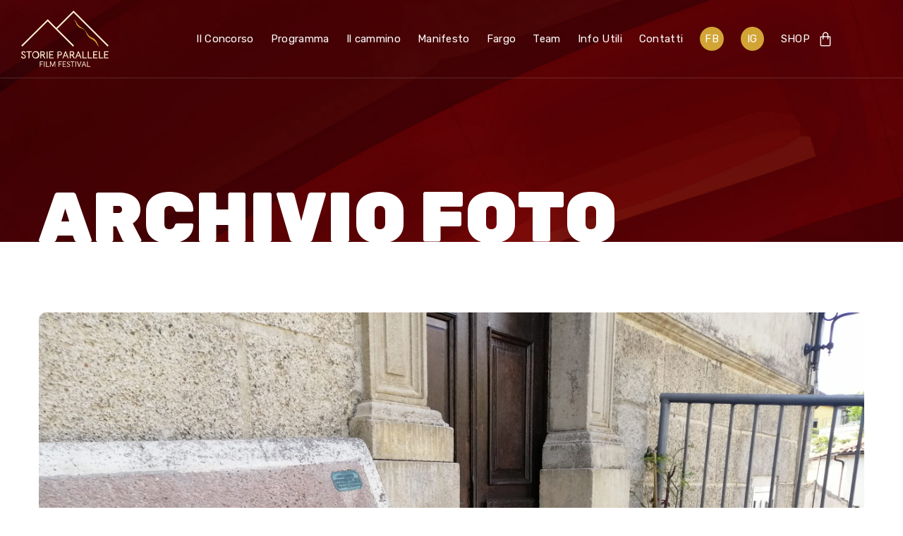

--- FILE ---
content_type: text/html; charset=UTF-8
request_url: https://www.festivalstorieparallele.it/portfolio/paesaggi21/
body_size: 21098
content:
<!DOCTYPE html>
<html lang="it-IT" itemscope itemtype="https://schema.org/WebSite">
<!-- Google tag (gtag.js) -->
<script async src="https://www.googletagmanager.com/gtag/js?id=G-DTE9V58VRC"></script>
<script>
  window.dataLayer = window.dataLayer || [];
  function gtag(){dataLayer.push(arguments);}
  gtag('js', new Date());

  gtag('config', 'G-DTE9V58VRC');
</script>
<head>
    <meta http-equiv="Content-Type" content="text/html; charset=UTF-8">
    <meta name="viewport" content="width=device-width, initial-scale=1, maximum-scale=1">
    <meta http-equiv="X-UA-Compatible" content="IE=Edge">
    <link rel="pingback" href="https://www.festivalstorieparallele.it/xmlrpc.php">
                            <script>
                            /* You can add more configuration options to webfontloader by previously defining the WebFontConfig with your options */
                            if ( typeof WebFontConfig === "undefined" ) {
                                WebFontConfig = new Object();
                            }
                            /* WGL CUSTOM TYPOGRAPHY FIX */
                            WebFontConfig['google'] = {families: ['Open+Sans:300,400,600,700,800,300italic,400italic,600italic,700italic,800italic', 'Rubik:300,400,500,700,900,300italic,400italic,500italic,700italic,900italic', 'Anonymous+Pro:400,700,400italic,700italic']};
                            /* \ WGL CUSTOM TYPOGRAPHY FIX */

                            (function() {
                                var wf = document.createElement( 'script' );
                                wf.src = 'https://ajax.googleapis.com/ajax/libs/webfont/1.5.3/webfont.js';
                                wf.type = 'text/javascript';
                                wf.async = 'true';
                                var s = document.getElementsByTagName( 'script' )[0];
                                s.parentNode.insertBefore( wf, s );
                            })();
                        </script>
                        <meta name='robots' content='index, follow, max-image-preview:large, max-snippet:-1, max-video-preview:-1' />
	<style>img:is([sizes="auto" i], [sizes^="auto," i]) { contain-intrinsic-size: 3000px 1500px }</style>
	
	<!-- This site is optimized with the Yoast SEO plugin v26.8 - https://yoast.com/product/yoast-seo-wordpress/ -->
	<title>Paesaggi21 - Festival Storie Parallele</title>
	<link rel="canonical" href="https://www.festivalstorieparallele.it/portfolio/paesaggi21/" />
	<meta property="og:locale" content="it_IT" />
	<meta property="og:type" content="article" />
	<meta property="og:title" content="Paesaggi21 - Festival Storie Parallele" />
	<meta property="og:url" content="https://www.festivalstorieparallele.it/portfolio/paesaggi21/" />
	<meta property="og:site_name" content="Festival Storie Parallele" />
	<meta property="og:image" content="https://www.festivalstorieparallele.it/wp-content/uploads/2020/10/IMG_20200819_153735-scaled.jpg" />
	<meta property="og:image:width" content="2560" />
	<meta property="og:image:height" content="1920" />
	<meta property="og:image:type" content="image/jpeg" />
	<meta name="twitter:card" content="summary_large_image" />
	<script type="application/ld+json" class="yoast-schema-graph">{"@context":"https://schema.org","@graph":[{"@type":"WebPage","@id":"https://www.festivalstorieparallele.it/portfolio/paesaggi21/","url":"https://www.festivalstorieparallele.it/portfolio/paesaggi21/","name":"Paesaggi21 - Festival Storie Parallele","isPartOf":{"@id":"https://www.festivalstorieparallele.it/#website"},"primaryImageOfPage":{"@id":"https://www.festivalstorieparallele.it/portfolio/paesaggi21/#primaryimage"},"image":{"@id":"https://www.festivalstorieparallele.it/portfolio/paesaggi21/#primaryimage"},"thumbnailUrl":"https://www.festivalstorieparallele.it/wp-content/uploads/2020/10/IMG_20200819_153735-scaled.jpg","datePublished":"2020-10-02T09:13:06+00:00","breadcrumb":{"@id":"https://www.festivalstorieparallele.it/portfolio/paesaggi21/#breadcrumb"},"inLanguage":"it-IT","potentialAction":[{"@type":"ReadAction","target":["https://www.festivalstorieparallele.it/portfolio/paesaggi21/"]}]},{"@type":"ImageObject","inLanguage":"it-IT","@id":"https://www.festivalstorieparallele.it/portfolio/paesaggi21/#primaryimage","url":"https://www.festivalstorieparallele.it/wp-content/uploads/2020/10/IMG_20200819_153735-scaled.jpg","contentUrl":"https://www.festivalstorieparallele.it/wp-content/uploads/2020/10/IMG_20200819_153735-scaled.jpg","width":2560,"height":1920,"caption":"dav"},{"@type":"BreadcrumbList","@id":"https://www.festivalstorieparallele.it/portfolio/paesaggi21/#breadcrumb","itemListElement":[{"@type":"ListItem","position":1,"name":"Home","item":"https://www.festivalstorieparallele.it/"},{"@type":"ListItem","position":2,"name":"Portfolio","item":"https://www.festivalstorieparallele.it/portfolio/"},{"@type":"ListItem","position":3,"name":"Paesaggi21"}]},{"@type":"WebSite","@id":"https://www.festivalstorieparallele.it/#website","url":"https://www.festivalstorieparallele.it/","name":"Festival Storie Parallele","description":"Festival del Cinema Documentario a Salandra, Matera","potentialAction":[{"@type":"SearchAction","target":{"@type":"EntryPoint","urlTemplate":"https://www.festivalstorieparallele.it/?s={search_term_string}"},"query-input":{"@type":"PropertyValueSpecification","valueRequired":true,"valueName":"search_term_string"}}],"inLanguage":"it-IT"}]}</script>
	<!-- / Yoast SEO plugin. -->


<script type='application/javascript'  id='pys-version-script'>console.log('PixelYourSite Free version 11.1.5.2');</script>
<link rel="alternate" type="application/rss+xml" title="Festival Storie Parallele &raquo; Feed" href="https://www.festivalstorieparallele.it/feed/" />
<link rel="alternate" type="application/rss+xml" title="Festival Storie Parallele &raquo; Feed dei commenti" href="https://www.festivalstorieparallele.it/comments/feed/" />
<link rel='stylesheet' id='wp-block-library-css' href='https://www.festivalstorieparallele.it/wp-includes/css/dist/block-library/style.min.css?ver=6.8.3' type='text/css' media='all' />
<style id='classic-theme-styles-inline-css' type='text/css'>
/*! This file is auto-generated */
.wp-block-button__link{color:#fff;background-color:#32373c;border-radius:9999px;box-shadow:none;text-decoration:none;padding:calc(.667em + 2px) calc(1.333em + 2px);font-size:1.125em}.wp-block-file__button{background:#32373c;color:#fff;text-decoration:none}
</style>
<link rel='stylesheet' id='wp-components-css' href='https://www.festivalstorieparallele.it/wp-includes/css/dist/components/style.min.css?ver=6.8.3' type='text/css' media='all' />
<link rel='stylesheet' id='wp-preferences-css' href='https://www.festivalstorieparallele.it/wp-includes/css/dist/preferences/style.min.css?ver=6.8.3' type='text/css' media='all' />
<link rel='stylesheet' id='wp-block-editor-css' href='https://www.festivalstorieparallele.it/wp-includes/css/dist/block-editor/style.min.css?ver=6.8.3' type='text/css' media='all' />
<link rel='stylesheet' id='popup-maker-block-library-style-css' href='https://www.festivalstorieparallele.it/wp-content/plugins/popup-maker/dist/packages/block-library-style.css?ver=dbea705cfafe089d65f1' type='text/css' media='all' />
<style id='global-styles-inline-css' type='text/css'>
:root{--wp--preset--aspect-ratio--square: 1;--wp--preset--aspect-ratio--4-3: 4/3;--wp--preset--aspect-ratio--3-4: 3/4;--wp--preset--aspect-ratio--3-2: 3/2;--wp--preset--aspect-ratio--2-3: 2/3;--wp--preset--aspect-ratio--16-9: 16/9;--wp--preset--aspect-ratio--9-16: 9/16;--wp--preset--color--black: #000000;--wp--preset--color--cyan-bluish-gray: #abb8c3;--wp--preset--color--white: #ffffff;--wp--preset--color--pale-pink: #f78da7;--wp--preset--color--vivid-red: #cf2e2e;--wp--preset--color--luminous-vivid-orange: #ff6900;--wp--preset--color--luminous-vivid-amber: #fcb900;--wp--preset--color--light-green-cyan: #7bdcb5;--wp--preset--color--vivid-green-cyan: #00d084;--wp--preset--color--pale-cyan-blue: #8ed1fc;--wp--preset--color--vivid-cyan-blue: #0693e3;--wp--preset--color--vivid-purple: #9b51e0;--wp--preset--gradient--vivid-cyan-blue-to-vivid-purple: linear-gradient(135deg,rgba(6,147,227,1) 0%,rgb(155,81,224) 100%);--wp--preset--gradient--light-green-cyan-to-vivid-green-cyan: linear-gradient(135deg,rgb(122,220,180) 0%,rgb(0,208,130) 100%);--wp--preset--gradient--luminous-vivid-amber-to-luminous-vivid-orange: linear-gradient(135deg,rgba(252,185,0,1) 0%,rgba(255,105,0,1) 100%);--wp--preset--gradient--luminous-vivid-orange-to-vivid-red: linear-gradient(135deg,rgba(255,105,0,1) 0%,rgb(207,46,46) 100%);--wp--preset--gradient--very-light-gray-to-cyan-bluish-gray: linear-gradient(135deg,rgb(238,238,238) 0%,rgb(169,184,195) 100%);--wp--preset--gradient--cool-to-warm-spectrum: linear-gradient(135deg,rgb(74,234,220) 0%,rgb(151,120,209) 20%,rgb(207,42,186) 40%,rgb(238,44,130) 60%,rgb(251,105,98) 80%,rgb(254,248,76) 100%);--wp--preset--gradient--blush-light-purple: linear-gradient(135deg,rgb(255,206,236) 0%,rgb(152,150,240) 100%);--wp--preset--gradient--blush-bordeaux: linear-gradient(135deg,rgb(254,205,165) 0%,rgb(254,45,45) 50%,rgb(107,0,62) 100%);--wp--preset--gradient--luminous-dusk: linear-gradient(135deg,rgb(255,203,112) 0%,rgb(199,81,192) 50%,rgb(65,88,208) 100%);--wp--preset--gradient--pale-ocean: linear-gradient(135deg,rgb(255,245,203) 0%,rgb(182,227,212) 50%,rgb(51,167,181) 100%);--wp--preset--gradient--electric-grass: linear-gradient(135deg,rgb(202,248,128) 0%,rgb(113,206,126) 100%);--wp--preset--gradient--midnight: linear-gradient(135deg,rgb(2,3,129) 0%,rgb(40,116,252) 100%);--wp--preset--font-size--small: 13px;--wp--preset--font-size--medium: 20px;--wp--preset--font-size--large: 36px;--wp--preset--font-size--x-large: 42px;--wp--preset--spacing--20: 0.44rem;--wp--preset--spacing--30: 0.67rem;--wp--preset--spacing--40: 1rem;--wp--preset--spacing--50: 1.5rem;--wp--preset--spacing--60: 2.25rem;--wp--preset--spacing--70: 3.38rem;--wp--preset--spacing--80: 5.06rem;--wp--preset--shadow--natural: 6px 6px 9px rgba(0, 0, 0, 0.2);--wp--preset--shadow--deep: 12px 12px 50px rgba(0, 0, 0, 0.4);--wp--preset--shadow--sharp: 6px 6px 0px rgba(0, 0, 0, 0.2);--wp--preset--shadow--outlined: 6px 6px 0px -3px rgba(255, 255, 255, 1), 6px 6px rgba(0, 0, 0, 1);--wp--preset--shadow--crisp: 6px 6px 0px rgba(0, 0, 0, 1);}:where(.is-layout-flex){gap: 0.5em;}:where(.is-layout-grid){gap: 0.5em;}body .is-layout-flex{display: flex;}.is-layout-flex{flex-wrap: wrap;align-items: center;}.is-layout-flex > :is(*, div){margin: 0;}body .is-layout-grid{display: grid;}.is-layout-grid > :is(*, div){margin: 0;}:where(.wp-block-columns.is-layout-flex){gap: 2em;}:where(.wp-block-columns.is-layout-grid){gap: 2em;}:where(.wp-block-post-template.is-layout-flex){gap: 1.25em;}:where(.wp-block-post-template.is-layout-grid){gap: 1.25em;}.has-black-color{color: var(--wp--preset--color--black) !important;}.has-cyan-bluish-gray-color{color: var(--wp--preset--color--cyan-bluish-gray) !important;}.has-white-color{color: var(--wp--preset--color--white) !important;}.has-pale-pink-color{color: var(--wp--preset--color--pale-pink) !important;}.has-vivid-red-color{color: var(--wp--preset--color--vivid-red) !important;}.has-luminous-vivid-orange-color{color: var(--wp--preset--color--luminous-vivid-orange) !important;}.has-luminous-vivid-amber-color{color: var(--wp--preset--color--luminous-vivid-amber) !important;}.has-light-green-cyan-color{color: var(--wp--preset--color--light-green-cyan) !important;}.has-vivid-green-cyan-color{color: var(--wp--preset--color--vivid-green-cyan) !important;}.has-pale-cyan-blue-color{color: var(--wp--preset--color--pale-cyan-blue) !important;}.has-vivid-cyan-blue-color{color: var(--wp--preset--color--vivid-cyan-blue) !important;}.has-vivid-purple-color{color: var(--wp--preset--color--vivid-purple) !important;}.has-black-background-color{background-color: var(--wp--preset--color--black) !important;}.has-cyan-bluish-gray-background-color{background-color: var(--wp--preset--color--cyan-bluish-gray) !important;}.has-white-background-color{background-color: var(--wp--preset--color--white) !important;}.has-pale-pink-background-color{background-color: var(--wp--preset--color--pale-pink) !important;}.has-vivid-red-background-color{background-color: var(--wp--preset--color--vivid-red) !important;}.has-luminous-vivid-orange-background-color{background-color: var(--wp--preset--color--luminous-vivid-orange) !important;}.has-luminous-vivid-amber-background-color{background-color: var(--wp--preset--color--luminous-vivid-amber) !important;}.has-light-green-cyan-background-color{background-color: var(--wp--preset--color--light-green-cyan) !important;}.has-vivid-green-cyan-background-color{background-color: var(--wp--preset--color--vivid-green-cyan) !important;}.has-pale-cyan-blue-background-color{background-color: var(--wp--preset--color--pale-cyan-blue) !important;}.has-vivid-cyan-blue-background-color{background-color: var(--wp--preset--color--vivid-cyan-blue) !important;}.has-vivid-purple-background-color{background-color: var(--wp--preset--color--vivid-purple) !important;}.has-black-border-color{border-color: var(--wp--preset--color--black) !important;}.has-cyan-bluish-gray-border-color{border-color: var(--wp--preset--color--cyan-bluish-gray) !important;}.has-white-border-color{border-color: var(--wp--preset--color--white) !important;}.has-pale-pink-border-color{border-color: var(--wp--preset--color--pale-pink) !important;}.has-vivid-red-border-color{border-color: var(--wp--preset--color--vivid-red) !important;}.has-luminous-vivid-orange-border-color{border-color: var(--wp--preset--color--luminous-vivid-orange) !important;}.has-luminous-vivid-amber-border-color{border-color: var(--wp--preset--color--luminous-vivid-amber) !important;}.has-light-green-cyan-border-color{border-color: var(--wp--preset--color--light-green-cyan) !important;}.has-vivid-green-cyan-border-color{border-color: var(--wp--preset--color--vivid-green-cyan) !important;}.has-pale-cyan-blue-border-color{border-color: var(--wp--preset--color--pale-cyan-blue) !important;}.has-vivid-cyan-blue-border-color{border-color: var(--wp--preset--color--vivid-cyan-blue) !important;}.has-vivid-purple-border-color{border-color: var(--wp--preset--color--vivid-purple) !important;}.has-vivid-cyan-blue-to-vivid-purple-gradient-background{background: var(--wp--preset--gradient--vivid-cyan-blue-to-vivid-purple) !important;}.has-light-green-cyan-to-vivid-green-cyan-gradient-background{background: var(--wp--preset--gradient--light-green-cyan-to-vivid-green-cyan) !important;}.has-luminous-vivid-amber-to-luminous-vivid-orange-gradient-background{background: var(--wp--preset--gradient--luminous-vivid-amber-to-luminous-vivid-orange) !important;}.has-luminous-vivid-orange-to-vivid-red-gradient-background{background: var(--wp--preset--gradient--luminous-vivid-orange-to-vivid-red) !important;}.has-very-light-gray-to-cyan-bluish-gray-gradient-background{background: var(--wp--preset--gradient--very-light-gray-to-cyan-bluish-gray) !important;}.has-cool-to-warm-spectrum-gradient-background{background: var(--wp--preset--gradient--cool-to-warm-spectrum) !important;}.has-blush-light-purple-gradient-background{background: var(--wp--preset--gradient--blush-light-purple) !important;}.has-blush-bordeaux-gradient-background{background: var(--wp--preset--gradient--blush-bordeaux) !important;}.has-luminous-dusk-gradient-background{background: var(--wp--preset--gradient--luminous-dusk) !important;}.has-pale-ocean-gradient-background{background: var(--wp--preset--gradient--pale-ocean) !important;}.has-electric-grass-gradient-background{background: var(--wp--preset--gradient--electric-grass) !important;}.has-midnight-gradient-background{background: var(--wp--preset--gradient--midnight) !important;}.has-small-font-size{font-size: var(--wp--preset--font-size--small) !important;}.has-medium-font-size{font-size: var(--wp--preset--font-size--medium) !important;}.has-large-font-size{font-size: var(--wp--preset--font-size--large) !important;}.has-x-large-font-size{font-size: var(--wp--preset--font-size--x-large) !important;}
:where(.wp-block-post-template.is-layout-flex){gap: 1.25em;}:where(.wp-block-post-template.is-layout-grid){gap: 1.25em;}
:where(.wp-block-columns.is-layout-flex){gap: 2em;}:where(.wp-block-columns.is-layout-grid){gap: 2em;}
:root :where(.wp-block-pullquote){font-size: 1.5em;line-height: 1.6;}
</style>
<link rel='stylesheet' id='contact-form-7-css' href='https://www.festivalstorieparallele.it/wp-content/plugins/contact-form-7/includes/css/styles.css?ver=6.1.4' type='text/css' media='all' />
<link rel='stylesheet' id='genesisexpo-core-css' href='https://www.festivalstorieparallele.it/wp-content/plugins/genesisexpo-core/public/css/wgl-core-public.css?ver=1.3.7' type='text/css' media='all' />
<link rel='stylesheet' id='video_popup_main_style-css' href='https://www.festivalstorieparallele.it/wp-content/plugins/video-popup/assets/css/videoPopup.css?ver=2.0.3' type='text/css' media='all' />
<link rel='stylesheet' id='woo-donations-front-style-css' href='https://www.festivalstorieparallele.it/wp-content/plugins/woo-donations/assets/css/wdgk-front-style.css?ver=4.4.3' type='text/css' media='all' />
<link rel='stylesheet' id='woocommerce-layout-css' href='https://www.festivalstorieparallele.it/wp-content/plugins/woocommerce/assets/css/woocommerce-layout.css?ver=10.4.3' type='text/css' media='all' />
<link rel='stylesheet' id='woocommerce-smallscreen-css' href='https://www.festivalstorieparallele.it/wp-content/plugins/woocommerce/assets/css/woocommerce-smallscreen.css?ver=10.4.3' type='text/css' media='only screen and (max-width: 768px)' />
<link rel='stylesheet' id='woocommerce-general-css' href='https://www.festivalstorieparallele.it/wp-content/plugins/woocommerce/assets/css/woocommerce.css?ver=10.4.3' type='text/css' media='all' />
<style id='woocommerce-inline-inline-css' type='text/css'>
.woocommerce form .form-row .required { visibility: visible; }
</style>
<link rel='stylesheet' id='genesisexpo-default-style-css' href='https://www.festivalstorieparallele.it/wp-content/themes/genesisexpo/style.css?ver=6.8.3' type='text/css' media='all' />
<link rel='stylesheet' id='flaticon-css' href='https://www.festivalstorieparallele.it/wp-content/themes/genesisexpo/fonts/flaticon/flaticon.css?ver=6.8.3' type='text/css' media='all' />
<link rel='stylesheet' id='vc_font_awesome_5_shims-css' href='https://www.festivalstorieparallele.it/wp-content/plugins/js_composer/assets/lib/bower/font-awesome/css/v4-shims.min.css?ver=6.13.0' type='text/css' media='all' />
<link rel='stylesheet' id='vc_font_awesome_5-css' href='https://www.festivalstorieparallele.it/wp-content/plugins/js_composer/assets/lib/bower/font-awesome/css/all.min.css?ver=6.13.0' type='text/css' media='all' />
<link rel='stylesheet' id='genesisexpo-main-css' href='https://www.festivalstorieparallele.it/wp-content/themes/genesisexpo/css/main.min.css?ver=6.8.3' type='text/css' media='all' />
<style id='genesisexpo-main-inline-css' type='text/css'>
body,blockquote,.author-info_name,.wpb-js-composer .vc_row .vc_tta.vc_general .vc_tta-panel-title > a span,.vc_row .vc_toggle .vc_toggle_title h4,.woocommerce div.product form.cart div.quantity label.label-qty,.genesisexpo_module_videobox .title{font-family: Open Sans;}body {font-size: 16px;line-height: 1.875;font-weight: 400;color: #616161;}h1,h2,h3,h4,h5,h6,h1 span,h2 span,h3 span,h4 span,h5 span,h6 span,h1 a,h2 a,h3 a,h4 a,h5 a,h6 a,ul.wgl-products li a.add_to_cart_button,ul.wgl-products li a.button,ul.wgl-products li .added_to_cart.wc-forward,.blog-post .button-read-more,.blog-post_cats,.cats_post,.column1 .item_title a,.genesisexpo_twitter .twitt_title,.tagcloud-wrapper .title_tags,.strip_template .strip-item a span,.shortcode_tab_item_title,.index_number,.primary-nav.footer-menu .menu-item a,.widget.widget_wgl_posts .recent-posts-widget li > .recent-posts-content .post_title,.woocommerce #respond input#submit,.woocommerce a.button,.woocommerce button.button,.woocommerce input.button,.single_team_page .team-single_speaches-info .speech-info_desc span{font-family: Rubik;font-weight: 500;}.genesisexpo_module_infobox.infobox_alignment_left.title_divider .infobox_title:before,.genesisexpo_module_infobox.infobox_alignment_right.title_divider .infobox_title:before{background-color: #232323;}body .vc_pie_chart .vc_pie_chart_value,blockquote,blockquote:before,input[type="submit"],button,ul.wgl-pagination li,ul.wgl-pagination li span.prev,ul.wgl-products .price,#add_payment_method .wc-proceed-to-checkout a.checkout-button,#comments .commentlist .comment_info .meta-wrapper *,.author-info_content .author-info_name,.blog-post.format-quote .blog-post_quote-author,.blog-post_link>.link_post,.blog-post_quote-text:before,.blog-post_quote-text,.blog-post_views-wrap .counts,.comment-reply-link,.countdown-period,.countdown-section .countdown-amount,.custom-header-font,.dropcap,.page-header .page-header_title,.genesisexpo_banner-widget .banner-widget_button,.genesisexpo_module_button,.genesisexpo_module_counter .counter_value_wrap,.genesisexpo_module_double_headings,.genesisexpo_module_infobox .infobox_button,.genesisexpo_module_infobox .infobox_icon_container .infobox_icon_number,.genesisexpo_module_pricing_plan .pricing_cur,.genesisexpo_module_pricing_plan .pricing_price,.isotope-filter a .number_filter,.mashsb-count .counts,.mashsb-box .mashsb-buttons a .text,.prev-link,.portfolio_info-share_social-wpapper > span,.product_list_widget .product-title,.load_more_item,.next-link,.single_team_page .team-info_wrapper .team-info_item,.tagcloud a,.vc_row .vc_tta.vc_general.vc_tta-style-accordion_bordered .vc_tta-panel-title>a span,.wgl-theme-header .mini-cart .woocommerce-mini-cart.cart_list.product_list_widget li a,.wgl-theme-header .woo_mini_cart .woocommerce-mini-cart__total,.wgl-theme-header .woo_mini_cart .woocommerce-mini-cart__buttons a,.wgl-theme-header .woo_mini-count span,.wgl_timetabs .timetabs_headings .wgl_tab .tab_title,.widget_archive ul li .post_count,.widget_categories ul li .post_count,.widget.genesisexpo_widget.genesisexpo_banner-widget .banner-widget_text,.widget.genesisexpo_widget.genesisexpo_banner-widget .banner-widget_text_bg,.widget_postshero .recent-posts-widget .meta-wrapper,.widget.widget_archive ul li,.widget.widget_pages ul li,.widget.widget_meta ul li,.widget.widget_recent_comments ul li,.widget.widget_recent_entries ul li,.widget.widget_nav_menu ul li,.woocommerce #respond input#submit,.woocommerce a.button,.woocommerce button.button,.woocommerce div.product form.cart button.button.alt,.woocommerce div.product form.cart .button,.woocommerce div.product form.cart div.quantity .quantity-wrapper .qty,.woocommerce div.product form.cart .group_table tr td label,.woocommerce div.product span.price,.woocommerce input.button,.woocommerce div.product .woocommerce-tabs .panel table.shop_attributes th,.woocommerce nav.woocommerce-pagination ul li,.woocommerce span.onsale,.woocommerce table.shop_table thead th,.woocommerce ul.cart_list li a,.woocommerce ul.product_list_widget li a,.woocommerce .widget_shopping_cart .total,.woocommerce .cart-collaterals .cart_totals table th,.woocommerce .product_meta > span,.woocommerce .price_label,.woocommerce .products ul.wgl-products .price,.woocommerce-cart .wc-proceed-to-checkout a.checkout-button,.woocommerce-checkout .wc-proceed-to-checkout a.checkout-button,.woocommerce-page .cart-collaterals .cart_totals table th {font-family: Rubik;}body .widget_rss ul li .rsswidget,legend,.author-info_wrapper .title_soc_share,.banner_404,.comment-reply-link,.genesisexpo_module_progress_bar .progress_label,.genesisexpo_module_progress_bar .progress_value,.genesisexpo_module_progress_bar .progress_units,.info_prev-link_wrapper a,.info_next-link_wrapper a,.product_list_widget .product-title,.woocommerce ul.cart_list li a,.woocommerce ul.product_list_widget li a,.woocommerce table.shop_table td.product-name,.woocommerce-tabs .comment-reply-title,.widget.widget_archive ul li a,.wgl_portfolio_single-item .tagcloud .tagcloud_desc,.wgl_timetabs .timetabs_data .timetabs_item .item_time,.wgl_timetabs .timetabs_data .timetabs_item .content-wrapper .item_title,ul.wp-block-archives.wp-block-archives-list li a,ul.wp-block-categories.wp-block-categories-list li a,ul.wp-block-latest-posts li a{font-family: Rubik;color: #232323;}.blog-post_cats span a:hover,.cats_post span a:hover,.cats_post a:hover{background-color: #232323 !important;}.woocommerce #respond input#submit.disabled,.woocommerce #respond input#submit:disabled,.woocommerce #respond input#submit:disabled[disabled],.woocommerce a.button.disabled,.woocommerce a.button:disabled,.woocommerce a.button:disabled[disabled],.woocommerce button.button.disabled,.woocommerce button.button:disabled,.woocommerce button.button:disabled[disabled],.woocommerce input.button.disabled,.woocommerce input.button:disabled,.woocommerce input.button:disabled[disabled]{color: #232323 !important;}.title_divider .counter_title:after{background-color: #d2a435 !important;}#comments .comment-reply-link:hover,#main ul li:before,body .widget_rss ul li .rss-date,ul.wgl-products li a.add_to_cart_button:before,ul.wgl-products li a.button:before,ul.wgl-products li .added_to_cart.wc-forward:before,ul.wgl-products li a.button.loading:after,ul.wgl-products li button.button.loading:after,ul.wgl-products li input.button.loading:after,ul.wgl-products .woocommerce-loop-product__title a:hover,.blog-post_wrapper .share_post-container > a,.button-read-more,.button-read-more:hover:after,.genesisexpo_module_button a:hover,.genesisexpo_module_counter .counter_title,.genesisexpo_module_infobox .infobox_icon,.header_search-field .search-form:after,.isotope-filter a,.meta-wrapper,.meta-wrapper a,.next-link_wrapper a:hover,.next-link_wrapper .image_next.no_image:before,.next-link_wrapper .image_next:after,.single_meta .share_post-container > a,.prev-link_wrapper a:hover,.prev-link_wrapper .image_prev:after,.prev-link_wrapper .image_prev.no_image:before,.single_team_page .team-info_wrapper .team-department span,.single_team_page .team-single_speaches-info .speech-info_desc span,.wgl_module_team .team-department,.wgl-theme-header .woo_mini_cart .woocommerce-mini-cart__buttons a.button.wc-forward:not(.checkout):hover,.wgl-theme-header .woo_mini_cart .woocommerce-mini-cart__total span,.wgl_timetabs .timetabs_headings .wgl_tab.active .tab_subtitle,.wgl_timetabs .timetabs_headings .wgl_tab:hover .tab_subtitle,.woocommerce div.product form.cart .button:hover:before,.woocommerce div.product .woocommerce-tabs ul.tabs li.active,.woocommerce .widget_shopping_cart .buttons a:hover,.woocommerce .widget_shopping_cart .total,.woocommerce .products ul.wgl-products .woocommerce-loop-product__title a:hover,.woocommerce.widget_shopping_cart .buttons a:hover,.woocommerce.widget_shopping_cart .total,.wpb-js-composer .wgl-container .vc_row .vc_general.vc_tta.vc_tta-tabs .vc_tta-tabs-container .vc_tta-tab.vc_active > a,.wpb-js-composer .wgl-container .vc_row .vc_general.vc_tta.vc_tta-accordion .vc_tta-panels-container .vc_tta-panel.vc_active .vc_tta-panel-heading .vc_tta-panel-title,.wpb-js-composer .wgl-container .vc_row .vc_toggle.vc_toggle_active .vc_toggle_title,.wpb-js-composer .wgl-container .vc_row .vc_general.vc_tta.vc_tta-tabs .vc_tta-panels-container .vc_tta-panels .vc_tta-panel.vc_active .vc_tta-panel-heading .vc_tta-panel-title a,.wpb-js-composer .wgl-container .vc_row .vc_toggle.vc_toggle_active .vc_toggle_title h4,.genesisexpo_module_infobox .infobox_button:hover{color: #d25535;}ul.wgl-products li a.add_to_cart_button,ul.wgl-products li .added_to_cart.wc-forward,ul.wgl-products li a.button,.genesisexpo_module_button a,.woocommerce .widget_shopping_cart .buttons a,.woocommerce.widget_shopping_cart .buttons a,.woocommerce div.product form.cart .button:before,.woocommerce div.product form.cart .button:hover,.woocommerce #respond input#submit.alt,.woocommerce a.button.alt,.woocommerce #respond input#submit,.woocommerce a.button,.woocommerce button.button,.woocommerce input.button,.woocommerce #payment #place_order,.woocommerce .cart .button,.woocommerce .cart input.button,.woocommerce-message a.button,.woocommerce-page #payment #place_order,.woocommerce input.button.alt,.woocommerce button.button.alt:hover,.woocommerce-cart .wc-proceed-to-checkout a.checkout-button:hover,.wgl-theme-header .woo_mini_cart .woocommerce-mini-cart__buttons a.button.wc-forward:not(.checkout){border-color: #d25535;background: #d25535;}#main ul li:before,.next-link_wrapper .image_next:after,.prev-link_wrapper .image_prev:after,blockquote:before,.blog-post_quote-text:before,.button-read-more,.blog-post_link:before,.wgl-container ul.genesisexpo_plus li:after,.wgl-container ul.genesisexpo_plus li:before,.wgl-container ul.genesisexpo_dash li:before,.woocommerce .widget_price_filter .ui-slider .ui-slider-range,.woocommerce table.shop_table thead{background: #d25535;}.genesisexpo_module_button a:hover,.woocommerce button.button.alt{border-color: #d25535;}ul.wgl-products li a.add_to_cart_button:before,ul.wgl-products li a.button:before,ul.wgl-products li .added_to_cart.wc-forward:before,.blog-post_quote-text:before,.button-read-more,.blog-post_link:before,.next-link_wrapper .image_next:after,.next-link_wrapper a:hover .image_next,.prev-link_wrapper a:hover .image_prev,.woocommerce div.product form.cart .button:before{box-shadow: 0px 11px 29px 0px rgba(210,85,53,0.45); }.isotope-filter a .number_filter{box-shadow: 0px 5px 10px 0px rgba(210,85,53,0.27); }.single_team_page .team-info_wrapper .team-info_svg svg,.wgl_module_team.horiz_type .team-item_content:hover .team-info_svg svg{fill: #d25535;}.single_team_page .team-single_wrapper:hover .team-info_wrapper .team-info_svg svg{fill: #d2a435;}.comments-title .number-comments,.meta-wrapper *,.widget.genesisexpo_widget.genesisexpo_banner-widget .banner-widget_text_sub,.genesisexpo_module_pricing_plan .pricing_desc,.genesisexpo_module_counter .counter_title{font-family: Anonymous Pro;font-weight: 400;}body .widget_rss ul li .rss-date,body .widget_categories ul li .post_count,body .widget_archive ul li .post_count,ul.wgl-products .price,.woocommerce .products ul.wgl-products .price,.countdown-section .countdown-period,.isotope-filter a,.heading_subtitle,.product-categories .cat-item .post_count,.product_list_widget .woocommerce-Price-amount,.page-header_breadcrumbs .breadcrumbs,.single_team_page .team-single_speaches-info .speech-info_day,.wgl_portfolio_item-meta .post_cats,.wgl_module_team .team-department,.wgl-theme-header .woo_mini_cart .woocommerce-mini-cart__total .woocommerce-Price-amount,.woocommerce .widget_price_filter .price_slider_amount span,.woocommerce div.product p.price,.woocommerce .widget_shopping_cart .total .woocommerce-Price-amount,.woocommerce.widget_shopping_cart .total .woocommerce-Price-amount,.woocommerce table.shop_table .woocommerce-Price-amount.amount,ul.wp-block-categories.wp-block-categories-list li .post_count{font-family: Anonymous Pro;}#main ol > li:before,blockquote,h1,h2,h3,h4,h5,h6,h1 span,h2 span,h3 span,h4 span,h5 span,h6 span,h1 a,h2 a,h3 a,h4 a,h5 a,h6 a,h3#reply-title a,ul.wgl-pagination li span.current,ul.wgl-pagination li a:hover,.author-widget_title,.blog-post_quote-author,.calendar_wrap tbody,.comment_author_says,.comment_author_says a,.genesisexpo_module_testimonials .testimonials_name,.genesisexpo_module_pricing_plan .pricing_price_wrap,.tagcloud-wrapper .title_tags,.genesisexpo_module_counter .counter_value_wrap,.item_title a,.portfolio_info-share_social-wpapper > span,.product-categories .cat-item a,.wgl_module_title.item_title .carousel_arrows a span:after,.wgl_module_team.info_under_image .team-department,.widget_product_search .woocommerce-product-search:before,.widget_search .search-form:after,.widget.widget_archive ul li:before,.widget.widget_recent_entries ul li:before,.widget.widget_meta ul li:before,.widget.widget_categories ul li:before,.widget.widget_wgl_posts .recent-posts-widget .post_title a,.widget.widget_archive ul li,.widget.widget_pages ul li,.widget.widget_meta ul li,.widget.widget_recent_comments ul li,.widget.widget_recent_entries ul li,.widget.widget_nav_menu ul li,.widget.widget_categories ul li,body .footer select option,.wpb-js-composer .vc_row .vc_general.vc_tta-tabs .vc_tta-tabs-list .vc_tta-tab > a,.woocommerce .widget_shopping_cart .total strong,.woocommerce.widget_shopping_cart .total strong,.woocommerce div.product .woocommerce-tabs .panel #respond #commentform label,.woocommerce .widget_price_filter .price_slider_amount,.woocommerce div.product .woocommerce-tabs .panel table.shop_attributes th,.woocommerce .cart-collaterals .cart_totals table th,.woocommerce-page .cart-collaterals .cart_totals table th,.woocommerce div.product form.cart div.quantity .quantity-wrapper .qty::placeholder,.woocommerce .summary .product_meta > span,.woocommerce div.product .woocommerce-tabs ul.tabs li,.woocommerce div.product form.cart button.button.alt,.woocommerce div.product .woocommerce-tabs ul.tabs li.active,.woocommerce nav.woocommerce-pagination ul li span.current,.woocommerce nav.woocommerce-pagination ul li a:hover,.woocommerce nav.woocommerce-pagination ul li a:focus,.woocommerce form .form-row .select2-container--default .select2-selection--single .select2-selection__rendered,.product-categories a,.genesisexpo_module_double_headings .heading_title,.wgl_timetabs .timetabs_headings .wgl_tab.active .tab_title,.wgl_timetabs .timetabs_headings .wgl_tab:hover .tab_title{color: #232323;}input::-webkit-input-placeholder,textarea::-webkit-input-placeholder,input:-moz-placeholder,textarea:-moz-placeholder,input::-moz-placeholder,textarea::-moz-placeholder,input:-ms-input-placeholder,textarea:-ms-input-placeholder{color: #232323;}#comments > h3:after,#sb_instagram .sbi_photo:before,aside > .widget + .widget:before,button:hover,input[type="submit"],mark,.author-widget_social,.blog-post_cats span a,.calendar_wrap caption,.comment-reply-title:after,.dropcap,.genesisexpo_banner-widget .banner-widget_button,.genesisexpo_divider .genesisexpo_divider_line .genesisexpo_divider_custom .divider_line,.genesisexpo_module_carousel.pagination_circle_border .slick-dots li.slick-active button,.genesisexpo_module_carousel .slick-dots li button,.genesisexpo_module_progress_bar .progress_bar,.genesisexpo_module_progress_bar .progress_label_wrap:before,.genesisexpo_module_infobox.type_tile:hover:before,.genesisexpo_module_carousel.pagination_line .slick-dots li button:before,.genesisexpo_module_social.with_bg .soc_icon,.genesisexpo_module_pricing_plan .pricing_header,.genesisexpo_module_title .carousel_arrows a:hover span,.genesisexpo_module_cats .cats_item-count,.genesisexpo_module_videobox .videobox_link,.genesisexpo_module_title:after,.load_more_works,.mc_form_inside #mc_signup_submit,.vc_wp_custommenu .menu .menu-item a:before,.single_team_page .team-item_vcard .team-item_vcard-icon:hover,.single_team_page .team-info_icons,.primary-nav ul li ul li > a span:before,.primary-nav ul li ul li > a:before,.primary-nav ul li.mega-menu.mega-cat div.mega-menu-container ul.mega-menu.cats-horizontal > li.is-active > a,.primary-nav ul li.mega-menu-links > ul > li > a:before,.primary-nav ul li.menu-item.current-menu-ancestor > a > span:after,.primary-nav ul li.menu-item.current-menu-item > a > span:after,.primary-nav > ul > li > a span:before,.primary-nav > ul > li > a > span:after,.primary-nav .lavalamp-object,.wpml-ls-legacy-dropdown .wpml-ls-sub-menu .wpml-ls-item a:before,.wgl_module_title.item_title .carousel_arrows a:hover,.wgl-pagination .page .current:after,.wgl-pagination .page > a:after,.wgl-theme-header .woo_mini-count span,.wgl-theme-header .woo_mini_cart .woocommerce-mini-cart__buttons a.checkout,.wgl_timetabs .timetabs_headings .wgl_tab.active:after,.widget .calendar_wrap table td#today:before,.widget .calendar_wrap tbody td > a:before,.widget .calendar_wrap table td#today:before,.widget .counter_posts,.widget.widget_pages ul li a:before,.widget.widget_nav_menu ul li a:before,.widget_nav_menu .menu .menu-item:before,.widget_postshero .recent-posts-widget .post_cat a,.woocommerce #respond input#submit.disabled:hover,.woocommerce #respond input#submit:disabled:hover,.woocommerce #respond input#submit:disabled[disabled]:hover,.woocommerce a.button:hover,.woocommerce a.button.disabled:hover,.woocommerce a.button:disabled:hover,.woocommerce a.button:disabled[disabled]:hover,.woocommerce button.button:disabled:hover,.woocommerce button.button:disabled[disabled]:hover,.woocommerce button.button:hover,.woocommerce button.button.disabled:hover,.woocommerce input.button:hover,.woocommerce input.button:disabled:hover,.woocommerce input.button:disabled[disabled]:hover,.woocommerce input.button.disabled:hover,.woocommerce nav.woocommerce-pagination ul li a:hover:after,.woocommerce nav.woocommerce-pagination ul li a:focus:after,.woocommerce nav.woocommerce-pagination ul li a.current:after,.woocommerce nav.woocommerce-pagination ul li span.current:after,.woocommerce span.onsale,.woocommerce .widget_price_filter .price_slider_wrapper .ui-widget-content,.woocommerce .widget_price_filter .price_slider_amount .button,.woocommerce .widget_shopping_cart .buttons a.checkout,.woocommerce.widget_shopping_cart .buttons a.checkout,.woocommerce-cart .wc-proceed-to-checkout a.checkout-button,.woocommerce-message a.button:hover,.woocommerce-page #payment #place_order:hover,.woo_product_image .picture:hover a.add_to_cart_button:hover,.woo_product_image .picture:hover a.button:hover,.woo_product_image .added_to_cart.wc-forward:hover{background-color: #d2a435;}#add_payment_method .wc-proceed-to-checkout a.checkout-button,.blog-post_cats span a,.cats_post a,.genesisexpo_404_button.genesisexpo_module_button a,.genesisexpo_module_carousel.navigation_offset_element .slick-prev:hover,.genesisexpo_module_carousel.navigation_offset_element .slick-next:hover,.genesisexpo_module_demo_item .di_button a,.load_more_item,.next-link:hover,.prev-link:hover,.single-product div.product .woocommerce-product-gallery .woocommerce-product-gallery__trigger:hover,.wgl-theme-header .woo_mini_cart .woocommerce-mini-cart__buttons a.checkout,.woocommerce .widget_price_filter .price_slider_amount .button,.woocommerce .widget_shopping_cart .buttons a.checkout,.woocommerce-cart .wc-proceed-to-checkout a.checkout-button,.woocommerce-checkout .wc-proceed-to-checkout a.checkout-button,.woocommerce table.shop_table.cart input.button,.woocommerce #respond input#submit{border-color: #d2a435;background: #d2a435;}button,input[type="submit"],.banner-widget_button,.genesisexpo_module_title .carousel_arrows a:hover span:before,.genesisexpo_module_carousel.pagination_circle_border .slick-dots li button,.genesisexpo_module_cats .genesisexpo_module_carousel .slick-next:hover,.genesisexpo_module_cats .genesisexpo_module_carousel .slick-prev:hover,.genesisexpo_module_pricing_plan .pricing_title-wrapper .pricing_title,.load_more_works,.load_more_item:hover,.single_team_page .team-item_vcard .team-item_vcard-icon,.woocommerce #respond input#submit.disabled,.woocommerce #respond input#submit:disabled,.woocommerce #respond input#submit:disabled[disabled],.woocommerce a.button.disabled,.woocommerce a.button:disabled,.woocommerce a.button:disabled[disabled],.woocommerce button.button.disabled,.woocommerce button.button:disabled,.woocommerce button.button:disabled[disabled],.woocommerce input.button.disabled,.woocommerce input.button:disabled,.woocommerce input.button:disabled[disabled],.woocommerce-cart .wc-proceed-to-checkout a.checkout-button:hover{border-color: #d2a435;}.primary-nav>ul,.primary-nav ul li.mega-menu-links > ul > li,.wpml-ls,.primary-nav>div>ul{font-family: Rubik;font-weight: 400;line-height: 30px;font-size: 16px;}.primary-nav ul li ul,.primary-nav ul li div.mega-menu-container{font-family: Rubik;font-weight: 400;line-height: 30px;font-size: 16px;}.wgl-theme-header .header_search-field,.primary-nav ul li ul,.primary-nav ul li div.mega-menu-container,.wgl-theme-header .woo_mini_cart,.wpml-ls-legacy-dropdown .wpml-ls-current-language:hover .wpml-ls-sub-menu{background-color: rgba(255,255,255,1);color: #232323;}.mobile_nav_wrapper,.wgl-menu_outer,.mobile_nav_wrapper .primary-nav ul li ul.sub-menu,.mobile_nav_wrapper .primary-nav ul li.mega-menu-links > ul.mega-menu > li > ul > li ul,.mobile_nav_wrapper .primary-nav ul li.mega-menu-links > ul.mega-menu > li > ul{background-color: rgba(35,35,35,0.95);color: #ffffff;}ul.wgl-pagination li a,ul.wgl-pagination li span,.blog-post.format-quote .blog-post_quote-author-pos,.genesisexpo_module_testimonials .testimonials_quote,.recent-posts-widget .meta-wrapper a:hover,.tagcloud a,.vc_row .vc_toggle .vc_toggle_icon,.woocommerce .woocommerce-result-count,.woocommerce-page .woocommerce-result-count,.woocommerce .woocommerce-ordering select,.woocommerce .summary .product_meta > span span,.woocommerce .summary .product_meta > span a,.woocommerce div.product form.cart div.quantity .qty,.woocommerce-error,.woocommerce-info,.woocommerce-message{color: #616161;}.genesisexpo_module_carousel .slick-prev:after,.genesisexpo_module_carousel .slick-next:after{border-color: #616161;}.genesisexpo_module_carousel .slick-prev:after,.genesisexpo_module_carousel .slick-next:after{color: #616161;}a,button,a:hover .wgl-icon,button:focus,button:active,body ol > li:before,body .widget_archive ul li .post_count,body .widget_categories ul li .post_count,body .widget_nav_menu .current-menu-ancestor > a,body .widget_nav_menu .current-menu-item > a,body .widget_recent_entriesul li .post-date,input[type='submit']:focus,input[type='submit']:active,input[type="submit"]:hover,ul.wgl-products .price,h3#reply-title a:hover,.author-info_social-wrapper,.button-read-more,.blog-post_title i,.blog-post_link>.link_post:hover,.blog-post.format-standard.link .blog-post_title:before,.blog-post_cats span,.blog-post_title a:hover,.blog-posts .meta-wrapper a:hover,.calendar_wrap thead,.copyright a:hover,.comment_author_says a:hover,.comment-reply-link:hover,.comments-title .number-comments,.genesisexpo_submit_wrapper:hover > i,.genesisexpo_module_testimonials .testimonials_quote:before,.genesisexpo_module_message_box .message_title,.genesisexpo_404_button.genesisexpo_module_button a:hover,.genesisexpo_banner-widget .banner-widget_button:hover,.genesisexpo_custom_button i,.genesisexpo_custom_text a,.genesisexpo_module_counter .counter_icon,.genesisexpo_module_demo_item .di_button a:hover,.genesisexpo_module_demo_item .di_title-wrap .di_subtitle,.genesisexpo_module_social .soc_icon:hover,.genesisexpo_module_testimonials.type_author_top .testimonials_content_wrap:before,.genesisexpo_module_carousel .slick-prev:hover:after,.genesisexpo_module_carousel .slick-next:hover:after,.genesisexpo_module_demo_item .di_title_wrap a:hover .di_title,.genesisexpo_module_double_headings .heading_subtitle,.genesisexpo_module_counter .counter_value_wrap .counter_value_suffix,.genesisexpo_twitter a,.footer ul li:before,.footer_top-area a:hover,.footer_top-area .widget.widget_archive ul li > a:hover,.footer_top-area .widget.widget_categories ul li > a:hover,.footer_top-area .widget.widget_pages ul li > a:hover,.footer_top-area .widget.widget_meta ul li > a:hover,.footer_top-area .widget.widget_recent_comments ul li > a:hover,.footer_top-area .widget.widget_recent_entries ul li > a:hover,.footer_top-area .widget.widget_nav_menu ul li > a:hover,.footer_top-area .widget.widget_wgl_posts .recent-posts-widget li > .recent-posts-content .post_title a:hover,.header_search .header_search-button > i:hover,.isotope-filter.filter_with_bg a:hover,.isotope-filter.filter_with_bg a.active,.load_more_works:hover,.load_more_item:hover,.mc_form_inside #mc_signup_submit:hover,.meta-wrapper span:after,.meta-wrapper > span:before,.meta-wrapper a:hover,.product-categories .cat-item .post_count,.product_list_widget .woocommerce-Price-amount,.product_list_widget .product-title:hover,.product_list_widget li:hover .product-title,.product-categories a:hover,.product-categories .current-cat a,.product_meta > span a:hover,.primary-nav ul li ul .menu-item.current-menu-item > a,.primary-nav ul li ul .menu-item.current-menu-item > a,.primary-nav ul ul li.menu-item.current-menu-ancestor > a,.primary-nav ul ul li.menu-item.current-menu-item > a,.primary-nav ul li ul .menu-item.back:hover:before,.primary-nav ul li ul .menu-item.back:hover > a,.primary-nav ul li ul .menu-item:hover > a,.recent-posts-widget .meta-wrapper a,.single_team_page .team-info_wrapper .team-info_item a:hover,.single-member-page .member-icon:hover,.single-member-page .team-link:hover,.single_team_page .team-single_speaches-info .speech-info_day,.tagcloud a:hover,.team-icons .member-icon:hover,.under_image .wgl_portfolio_item-meta .post_cats,.vc_row .vc_toggle.vc_toggle_active .vc_toggle_icon,.vc_row .vc_toggle.vc_toggle_active .vc_toggle_title i,.vc_wp_custommenu .menu .menu-item.current-menu-ancestor > a,.vc_wp_custommenu .menu .menu-item.current-menu-item > a,.wgl_portfolio_category-wrapper a:hover,.wgl-theme-header .wrapper .genesisexpo_module_button a:hover,.wgl-theme-header .mini-cart .woocommerce-mini-cart.cart_list.product_list_widget li a:hover,.wgl_module_team .team-item_content .team-icon:hover,.wgl_module_team .team-item_info .team-item_titles .team-title:hover,.wgl-icon:hover,.wgl-theme-color,.wgl-theme-header .woo_mini_cart .woocommerce-mini-cart__buttons a.checkout:hover,.widget.widget_recent_comments ul li a,.widget.widget_recent_entries ul li:before,.widget.widget_archive ul li a:hover,.widget.widget_categories ul li a:hover,.widget.widget_pages ul li a:hover,.widget.widget_meta ul li a:hover,.widget.genesisexpo_widget.genesisexpo_banner-widget .banner-widget_button:hover,.widget.widget_recent_comments ul li a:hover,.widget.widget_recent_entries ul li a:hover,.widget.widget_nav_menu ul li a:hover,.widget.genesisexpo_widget.genesisexpo_banner-widget .banner-widget_text_sub,.widget.widget_wgl_posts .recent-posts-widget li > .recent-posts-content .post_title a:hover,.woocommerce div.product form.cart .reset_variations:before,.woocommerce div.product p.price,.woocommerce div.product span.price,.woocommerce form .form-row .required,.woocommerce table.shop_table .woocommerce-Price-amount.amount,.woocommerce table.shop_table .order-total .woocommerce-Price-amount.amount,.woocommerce table.shop_table td.product-name a:hover,.woocommerce table.shop_table.cart input.button:hover,.woocommerce p.stars a,.woocommerce ul.cart_list li a:hover,.woocommerce ul.product_list_widget li a:hover,.woocommerce .widget_price_filter .price_slider_amount span,.woocommerce #respond input#submit:hover,.woocommerce-cart .wc-proceed-to-checkout a.checkout-button:hover,.woocommerce-review-link:hover,.woocommerce .widget_price_filter .price_slider_amount .button:hover,.woocommerce .summary .product_meta > span a:hover,.woocommerce .widget_shopping_cart .buttons a.checkout:hover,.woocommerce.widget_shopping_cart .buttons a.checkout:hover,.wpb-js-composer .vc_row .vc_tta.vc_general .vc_active .vc_tta-panel-title > a:before,.wpml-ls a:hover,.wpml-ls-legacy-dropdown .wpml-ls-current-language:hover > a,.wpml-ls-legacy-dropdown .wpml-ls-current-language a:hover,ul.wp-block-archives.wp-block-archives-list li a:hover,ul.wp-block-categories.wp-block-categories-list li .post_count,ul.wp-block-categories.wp-block-categories-list li a:hover,ul.wp-block-latest-posts li a:hover{color: #d2a435;}.hover_links a:hover,header .header-link:hover{color: #d2a435 !important;}.genesisexpo_module_title .carousel_arrows a span {background: #232323;}.genesisexpo_module_title .carousel_arrows a span:before {border-color: #232323;}.genesisexpo_module_title .external_link .button-read-more {line-height: 1.875;}.wgl-theme-header .wgl-sticky-header .header_search{height: 100px !important;}.woocommerce form .form-row .select2-container--default .select2-selection--single .select2-selection__arrow b{border-color: #232323 transparent transparent transparent;}.wgl-theme-header .header_search .header_search-field:after{border-bottom-color: rgba(210,164,53,0.9);}.load_more_item,.author-widget_social,.genesisexpo_module_demo_item .di_button a{box-shadow: 0px 11px 29px 0px rgba(210,164,53,0.45);}.theme_color_shadow{box-shadow: 0px 11px 38px 0px rgba(210,164,53,0.45);}.post_featured_bg .blog-post_bg_media:before{background-color: rgba(35,35,35,0.5);}.footer_top-area .widget-title,.footer_top-area .widget-title .rsswidget,.footer_top-area .widget.widget_pages ul li a,.footer_top-area .widget.widget_nav_menu ul li a,.footer_top-area .widget.widget_wgl_posts .recent-posts-widget li > .recent-posts-content .post_title a,.footer_top-area .widget.widget_archive ul li > a,.footer_top-area .widget.widget_categories ul li > a,.footer_top-area .widget.widget_pages ul li > a,.footer_top-area .widget.widget_meta ul li > a,.footer_top-area .widget.widget_recent_comments ul li > a,.footer_top-area .widget.widget_recent_entries ul li > a,.footer_top-area .widget.widget_archive ul li:before,.footer_top-area .widget.widget_meta ul li:before,.footer_top-area .widget.widget_categories ul li:before,.footer_top-area strong,.footer_top-area h1,.footer_top-area h2,.footer_top-area h3,.footer_top-area h4,.footer_top-area h5,.footer_top-area h6{color: #ffffff;}.footer_top-area .widget.widget_archive ul li:after,.footer_top-area .widget.widget_pages ul li:after,.footer_top-area .widget.widget_meta ul li:after,.footer_top-area .widget.widget_recent_comments ul li:after,.footer_top-area .widget.widget_recent_entries ul li:after,.footer_top-area .widget.widget_nav_menu ul li:after,.footer_top-area .widget.widget_categories ul li:after{background-color: #ffffff;}.footer_top-area{color: #ffffff;}.footer .copyright{color: inherit;}#scroll_up {background-color: #d2a435;color: #ffffff;}body {background:#ffffff;}ol.commentlist:after {background:#ffffff;}h1,h1 a,h1 span {font-family:Rubik;font-weight:500;font-size:48px;line-height:52px;}h2,h2 a,h2 span {font-family:Rubik;font-weight:500;font-size:40px;line-height:52px;}h3,h3 a,h3 span {font-family:Rubik;font-weight:500;font-size:36px;line-height:48px;}h4,h4 a,h4 span {font-family:Rubik;font-weight:500;font-size:30px;line-height:42px;}h5,h5 a,h5 span {font-family:Rubik;font-weight:500;font-size:24px;line-height:36px;}h6,h6 a,h6 span {font-family:Rubik;font-weight:500;font-size:20px;line-height:36px;}@media only screen and (max-width: 1200px) {.wgl-theme-header{background-color: rgba(35,35,35,0) !important;color: #ffffff !important;}.hamburger-inner,.hamburger-inner:before,.hamburger-inner:after{background-color:#ffffff;}}@media only screen and (max-width: 1200px) {.wgl-theme-header .wgl-mobile-header{display: block;}.wgl-site-header{display:none;}.wgl-theme-header .mobile-hamburger-toggle{display: inline-block;}.wgl-theme-header .primary-nav{display:none;}header.wgl-theme-header .mobile_nav_wrapper .primary-nav{display:block;}.wgl-theme-header .wgl-sticky-header{display: none;}body.mobile_switch_on .wgl-menu_outer {height: calc(100vh - 100px);}.mobile_nav_wrapper .primary-nav{min-height: calc(100vh - 100px - 30px);}}.vc_custom_1528897041979{padding-bottom: 20px !important;}.vc_custom_1601647578367{padding-top: 15px !important;}.vc_custom_1528465408378{margin-top: 23px !important;}.vc_custom_1601647956884{border-top-width: 1px !important;padding-top: 15px !important;border-top-color: rgba(255,255,255,0.15) !important;border-top-style: solid !important;}
</style>
<link rel='stylesheet' id='newsletter-css' href='https://www.festivalstorieparallele.it/wp-content/plugins/newsletter/style.css?ver=9.1.1' type='text/css' media='all' />
<link rel='stylesheet' id='js_composer_front-css' href='https://www.festivalstorieparallele.it/wp-content/plugins/js_composer/assets/css/js_composer.min.css?ver=6.13.0' type='text/css' media='all' />
<link rel='stylesheet' id='um_modal-css' href='https://www.festivalstorieparallele.it/wp-content/plugins/ultimate-member/assets/css/um-modal.min.css?ver=2.10.5' type='text/css' media='all' />
<link rel='stylesheet' id='um_ui-css' href='https://www.festivalstorieparallele.it/wp-content/plugins/ultimate-member/assets/libs/jquery-ui/jquery-ui.min.css?ver=1.13.2' type='text/css' media='all' />
<link rel='stylesheet' id='um_tipsy-css' href='https://www.festivalstorieparallele.it/wp-content/plugins/ultimate-member/assets/libs/tipsy/tipsy.min.css?ver=1.0.0a' type='text/css' media='all' />
<link rel='stylesheet' id='um_raty-css' href='https://www.festivalstorieparallele.it/wp-content/plugins/ultimate-member/assets/libs/raty/um-raty.min.css?ver=2.6.0' type='text/css' media='all' />
<link rel='stylesheet' id='select2-css' href='https://www.festivalstorieparallele.it/wp-content/plugins/ultimate-member/assets/libs/select2/select2.min.css?ver=4.0.13' type='text/css' media='all' />
<link rel='stylesheet' id='um_fileupload-css' href='https://www.festivalstorieparallele.it/wp-content/plugins/ultimate-member/assets/css/um-fileupload.min.css?ver=2.10.5' type='text/css' media='all' />
<link rel='stylesheet' id='um_confirm-css' href='https://www.festivalstorieparallele.it/wp-content/plugins/ultimate-member/assets/libs/um-confirm/um-confirm.min.css?ver=1.0' type='text/css' media='all' />
<link rel='stylesheet' id='um_datetime-css' href='https://www.festivalstorieparallele.it/wp-content/plugins/ultimate-member/assets/libs/pickadate/default.min.css?ver=3.6.2' type='text/css' media='all' />
<link rel='stylesheet' id='um_datetime_date-css' href='https://www.festivalstorieparallele.it/wp-content/plugins/ultimate-member/assets/libs/pickadate/default.date.min.css?ver=3.6.2' type='text/css' media='all' />
<link rel='stylesheet' id='um_datetime_time-css' href='https://www.festivalstorieparallele.it/wp-content/plugins/ultimate-member/assets/libs/pickadate/default.time.min.css?ver=3.6.2' type='text/css' media='all' />
<link rel='stylesheet' id='um_fonticons_ii-css' href='https://www.festivalstorieparallele.it/wp-content/plugins/ultimate-member/assets/libs/legacy/fonticons/fonticons-ii.min.css?ver=2.10.5' type='text/css' media='all' />
<link rel='stylesheet' id='um_fonticons_fa-css' href='https://www.festivalstorieparallele.it/wp-content/plugins/ultimate-member/assets/libs/legacy/fonticons/fonticons-fa.min.css?ver=2.10.5' type='text/css' media='all' />
<link rel='stylesheet' id='um_fontawesome-css' href='https://www.festivalstorieparallele.it/wp-content/plugins/ultimate-member/assets/css/um-fontawesome.min.css?ver=6.5.2' type='text/css' media='all' />
<link rel='stylesheet' id='um_common-css' href='https://www.festivalstorieparallele.it/wp-content/plugins/ultimate-member/assets/css/common.min.css?ver=2.10.5' type='text/css' media='all' />
<link rel='stylesheet' id='um_responsive-css' href='https://www.festivalstorieparallele.it/wp-content/plugins/ultimate-member/assets/css/um-responsive.min.css?ver=2.10.5' type='text/css' media='all' />
<link rel='stylesheet' id='um_styles-css' href='https://www.festivalstorieparallele.it/wp-content/plugins/ultimate-member/assets/css/um-styles.min.css?ver=2.10.5' type='text/css' media='all' />
<link rel='stylesheet' id='um_crop-css' href='https://www.festivalstorieparallele.it/wp-content/plugins/ultimate-member/assets/libs/cropper/cropper.min.css?ver=1.6.1' type='text/css' media='all' />
<link rel='stylesheet' id='um_profile-css' href='https://www.festivalstorieparallele.it/wp-content/plugins/ultimate-member/assets/css/um-profile.min.css?ver=2.10.5' type='text/css' media='all' />
<link rel='stylesheet' id='um_account-css' href='https://www.festivalstorieparallele.it/wp-content/plugins/ultimate-member/assets/css/um-account.min.css?ver=2.10.5' type='text/css' media='all' />
<link rel='stylesheet' id='um_misc-css' href='https://www.festivalstorieparallele.it/wp-content/plugins/ultimate-member/assets/css/um-misc.min.css?ver=2.10.5' type='text/css' media='all' />
<link rel='stylesheet' id='um_default_css-css' href='https://www.festivalstorieparallele.it/wp-content/plugins/ultimate-member/assets/css/um-old-default.min.css?ver=2.10.5' type='text/css' media='all' />
<script type="text/javascript" id="jquery-core-js-extra">
/* <![CDATA[ */
var pysFacebookRest = {"restApiUrl":"https:\/\/www.festivalstorieparallele.it\/wp-json\/pys-facebook\/v1\/event","debug":""};
/* ]]> */
</script>
<script type="text/javascript" src="https://www.festivalstorieparallele.it/wp-includes/js/jquery/jquery.min.js?ver=3.7.1" id="jquery-core-js"></script>
<script type="text/javascript" src="https://www.festivalstorieparallele.it/wp-includes/js/jquery/jquery-migrate.min.js?ver=3.4.1" id="jquery-migrate-js"></script>
<script type="text/javascript" src="https://www.festivalstorieparallele.it/wp-content/plugins/genesisexpo-core/public/js/wgl-core-public.js?ver=1.3.7" id="genesisexpo-core-js"></script>
<script type="text/javascript" id="video_popup_main_modal-js-extra">
/* <![CDATA[ */
var theVideoPopupGeneralOptions = {"wrap_close":"false","no_cookie":"false","debug":"0"};
/* ]]> */
</script>
<script type="text/javascript" src="https://www.festivalstorieparallele.it/wp-content/plugins/video-popup/assets/js/videoPopup.js?ver=2.0.3" id="video_popup_main_modal-js"></script>
<script type="text/javascript" src="https://www.festivalstorieparallele.it/wp-content/plugins/woocommerce/assets/js/jquery-blockui/jquery.blockUI.min.js?ver=2.7.0-wc.10.4.3" id="wc-jquery-blockui-js" data-wp-strategy="defer"></script>
<script type="text/javascript" id="wc-add-to-cart-js-extra">
/* <![CDATA[ */
var wc_add_to_cart_params = {"ajax_url":"\/wp-admin\/admin-ajax.php","wc_ajax_url":"\/?wc-ajax=%%endpoint%%","i18n_view_cart":"Carrello","cart_url":"https:\/\/www.festivalstorieparallele.it\/cart\/","is_cart":"","cart_redirect_after_add":"no"};
/* ]]> */
</script>
<script type="text/javascript" src="https://www.festivalstorieparallele.it/wp-content/plugins/woocommerce/assets/js/frontend/add-to-cart.min.js?ver=10.4.3" id="wc-add-to-cart-js" data-wp-strategy="defer"></script>
<script type="text/javascript" src="https://www.festivalstorieparallele.it/wp-content/plugins/woocommerce/assets/js/js-cookie/js.cookie.min.js?ver=2.1.4-wc.10.4.3" id="wc-js-cookie-js" defer="defer" data-wp-strategy="defer"></script>
<script type="text/javascript" id="woocommerce-js-extra">
/* <![CDATA[ */
var woocommerce_params = {"ajax_url":"\/wp-admin\/admin-ajax.php","wc_ajax_url":"\/?wc-ajax=%%endpoint%%","i18n_password_show":"Mostra password","i18n_password_hide":"Nascondi password"};
/* ]]> */
</script>
<script type="text/javascript" src="https://www.festivalstorieparallele.it/wp-content/plugins/woocommerce/assets/js/frontend/woocommerce.min.js?ver=10.4.3" id="woocommerce-js" defer="defer" data-wp-strategy="defer"></script>
<script type="text/javascript" src="https://www.festivalstorieparallele.it/wp-content/plugins/js_composer/assets/js/vendors/woocommerce-add-to-cart.js?ver=6.13.0" id="vc_woocommerce-add-to-cart-js-js"></script>
<script type="text/javascript" src="https://www.festivalstorieparallele.it/wp-content/themes/genesisexpo/js/swipebox/js/jquery.swipebox.min.js?ver=6.8.3" id="swipebox-js"></script>
<script type="text/javascript" src="https://www.festivalstorieparallele.it/wp-content/plugins/pixelyoursite/dist/scripts/jquery.bind-first-0.2.3.min.js?ver=0.2.3" id="jquery-bind-first-js"></script>
<script type="text/javascript" src="https://www.festivalstorieparallele.it/wp-content/plugins/pixelyoursite/dist/scripts/js.cookie-2.1.3.min.js?ver=2.1.3" id="js-cookie-pys-js"></script>
<script type="text/javascript" src="https://www.festivalstorieparallele.it/wp-content/plugins/pixelyoursite/dist/scripts/tld.min.js?ver=2.3.1" id="js-tld-js"></script>
<script type="text/javascript" id="pys-js-extra">
/* <![CDATA[ */
var pysOptions = {"staticEvents":{"facebook":{"init_event":[{"delay":0,"type":"static","ajaxFire":false,"name":"PageView","pixelIds":["1099117257605197"],"eventID":"2ac6e8f1-66bc-4b5c-9f6e-00ca41ea4fe5","params":{"page_title":"Paesaggi21","post_type":"portfolio","post_id":2357,"plugin":"PixelYourSite","user_role":"guest","event_url":"www.festivalstorieparallele.it\/portfolio\/paesaggi21\/"},"e_id":"init_event","ids":[],"hasTimeWindow":false,"timeWindow":0,"woo_order":"","edd_order":""}]}},"dynamicEvents":{"automatic_event_form":{"facebook":{"delay":0,"type":"dyn","name":"Form","pixelIds":["1099117257605197"],"eventID":"b3bdf84e-883f-4707-84b8-390bc583fab2","params":{"page_title":"Paesaggi21","post_type":"portfolio","post_id":2357,"plugin":"PixelYourSite","user_role":"guest","event_url":"www.festivalstorieparallele.it\/portfolio\/paesaggi21\/"},"e_id":"automatic_event_form","ids":[],"hasTimeWindow":false,"timeWindow":0,"woo_order":"","edd_order":""}},"automatic_event_download":{"facebook":{"delay":0,"type":"dyn","name":"Download","extensions":["","doc","exe","js","pdf","ppt","tgz","zip","xls"],"pixelIds":["1099117257605197"],"eventID":"3e9e648a-1031-4623-90d0-06cdc5e56f26","params":{"page_title":"Paesaggi21","post_type":"portfolio","post_id":2357,"plugin":"PixelYourSite","user_role":"guest","event_url":"www.festivalstorieparallele.it\/portfolio\/paesaggi21\/"},"e_id":"automatic_event_download","ids":[],"hasTimeWindow":false,"timeWindow":0,"woo_order":"","edd_order":""}},"automatic_event_comment":{"facebook":{"delay":0,"type":"dyn","name":"Comment","pixelIds":["1099117257605197"],"eventID":"a11fb979-a2ef-44ab-a863-7e46ea1fd708","params":{"page_title":"Paesaggi21","post_type":"portfolio","post_id":2357,"plugin":"PixelYourSite","user_role":"guest","event_url":"www.festivalstorieparallele.it\/portfolio\/paesaggi21\/"},"e_id":"automatic_event_comment","ids":[],"hasTimeWindow":false,"timeWindow":0,"woo_order":"","edd_order":""}}},"triggerEvents":[],"triggerEventTypes":[],"facebook":{"pixelIds":["1099117257605197"],"advancedMatching":{"external_id":"ecbdaacddeebdfdebedafdea"},"advancedMatchingEnabled":true,"removeMetadata":false,"wooVariableAsSimple":false,"serverApiEnabled":true,"wooCRSendFromServer":false,"send_external_id":null,"enabled_medical":false,"do_not_track_medical_param":["event_url","post_title","page_title","landing_page","content_name","categories","category_name","tags"],"meta_ldu":false},"debug":"","siteUrl":"https:\/\/www.festivalstorieparallele.it","ajaxUrl":"https:\/\/www.festivalstorieparallele.it\/wp-admin\/admin-ajax.php","ajax_event":"024de417f0","enable_remove_download_url_param":"1","cookie_duration":"7","last_visit_duration":"60","enable_success_send_form":"","ajaxForServerEvent":"1","ajaxForServerStaticEvent":"1","useSendBeacon":"1","send_external_id":"1","external_id_expire":"180","track_cookie_for_subdomains":"1","google_consent_mode":"1","gdpr":{"ajax_enabled":false,"all_disabled_by_api":false,"facebook_disabled_by_api":false,"analytics_disabled_by_api":false,"google_ads_disabled_by_api":false,"pinterest_disabled_by_api":false,"bing_disabled_by_api":false,"reddit_disabled_by_api":false,"externalID_disabled_by_api":false,"facebook_prior_consent_enabled":true,"analytics_prior_consent_enabled":true,"google_ads_prior_consent_enabled":null,"pinterest_prior_consent_enabled":true,"bing_prior_consent_enabled":true,"cookiebot_integration_enabled":false,"cookiebot_facebook_consent_category":"marketing","cookiebot_analytics_consent_category":"statistics","cookiebot_tiktok_consent_category":"marketing","cookiebot_google_ads_consent_category":"marketing","cookiebot_pinterest_consent_category":"marketing","cookiebot_bing_consent_category":"marketing","consent_magic_integration_enabled":false,"real_cookie_banner_integration_enabled":false,"cookie_notice_integration_enabled":false,"cookie_law_info_integration_enabled":false,"analytics_storage":{"enabled":true,"value":"granted","filter":false},"ad_storage":{"enabled":true,"value":"granted","filter":false},"ad_user_data":{"enabled":true,"value":"granted","filter":false},"ad_personalization":{"enabled":true,"value":"granted","filter":false}},"cookie":{"disabled_all_cookie":false,"disabled_start_session_cookie":false,"disabled_advanced_form_data_cookie":false,"disabled_landing_page_cookie":false,"disabled_first_visit_cookie":false,"disabled_trafficsource_cookie":false,"disabled_utmTerms_cookie":false,"disabled_utmId_cookie":false},"tracking_analytics":{"TrafficSource":"direct","TrafficLanding":"undefined","TrafficUtms":[],"TrafficUtmsId":[]},"GATags":{"ga_datalayer_type":"default","ga_datalayer_name":"dataLayerPYS"},"woo":{"enabled":true,"enabled_save_data_to_orders":false,"addToCartOnButtonEnabled":true,"addToCartOnButtonValueEnabled":true,"addToCartOnButtonValueOption":"price","singleProductId":null,"removeFromCartSelector":"form.woocommerce-cart-form .remove","addToCartCatchMethod":"add_cart_hook","is_order_received_page":false,"containOrderId":false},"edd":{"enabled":false},"cache_bypass":"1769279989"};
/* ]]> */
</script>
<script type="text/javascript" src="https://www.festivalstorieparallele.it/wp-content/plugins/pixelyoursite/dist/scripts/public.js?ver=11.1.5.2" id="pys-js"></script>
<script type="text/javascript" src="https://www.festivalstorieparallele.it/wp-content/plugins/ultimate-member/assets/js/um-gdpr.min.js?ver=2.10.5" id="um-gdpr-js"></script>

<!-- OG: 3.3.8 -->
<meta property="og:image" content="https://www.festivalstorieparallele.it/wp-content/uploads/2020/10/IMG_20200819_153735-scaled.jpg"><meta property="og:image:secure_url" content="https://www.festivalstorieparallele.it/wp-content/uploads/2020/10/IMG_20200819_153735-scaled.jpg"><meta property="og:image:width" content="2560"><meta property="og:image:height" content="1920"><meta property="og:image:alt" content="dav"><meta property="og:image:type" content="image/jpeg"><meta property="og:description" content="Paesaggi21"><meta property="og:type" content="article"><meta property="og:locale" content="it_IT"><meta property="og:site_name" content="Festival Storie Parallele"><meta property="og:title" content="Paesaggi21"><meta property="og:url" content="https://www.festivalstorieparallele.it/portfolio/paesaggi21/"><meta property="og:updated_time" content="2020-10-02T11:13:06+02:00">
<meta property="article:published_time" content="2020-10-02T09:13:06+00:00"><meta property="article:modified_time" content="2020-10-02T09:13:06+00:00"><meta property="article:author:first_name" content="Antonio"><meta property="article:author:last_name" content="Dibiase"><meta property="article:author:username" content="inconcreto">
<meta property="twitter:partner" content="ogwp"><meta property="twitter:card" content="summary_large_image"><meta property="twitter:image" content="https://www.festivalstorieparallele.it/wp-content/uploads/2020/10/IMG_20200819_153735-scaled.jpg"><meta property="twitter:image:alt" content="dav"><meta property="twitter:title" content="Paesaggi21"><meta property="twitter:description" content="Paesaggi21"><meta property="twitter:url" content="https://www.festivalstorieparallele.it/portfolio/paesaggi21/"><meta property="twitter:label1" content="Reading time"><meta property="twitter:data1" content="Less than a minute">
<meta itemprop="image" content="https://www.festivalstorieparallele.it/wp-content/uploads/2020/10/IMG_20200819_153735-scaled.jpg"><meta itemprop="name" content="Paesaggi21"><meta itemprop="description" content="Paesaggi21"><meta itemprop="datePublished" content="2020-10-02"><meta itemprop="dateModified" content="2020-10-02T09:13:06+00:00">
<meta property="profile:first_name" content="Antonio"><meta property="profile:last_name" content="Dibiase"><meta property="profile:username" content="inconcreto">
<!-- /OG -->

<link rel="https://api.w.org/" href="https://www.festivalstorieparallele.it/wp-json/" /><link rel="EditURI" type="application/rsd+xml" title="RSD" href="https://www.festivalstorieparallele.it/xmlrpc.php?rsd" />
<meta name="generator" content="WordPress 6.8.3" />
<meta name="generator" content="WooCommerce 10.4.3" />
<link rel='shortlink' href='https://www.festivalstorieparallele.it/?p=2357' />
<link rel="alternate" title="oEmbed (JSON)" type="application/json+oembed" href="https://www.festivalstorieparallele.it/wp-json/oembed/1.0/embed?url=https%3A%2F%2Fwww.festivalstorieparallele.it%2Fportfolio%2Fpaesaggi21%2F" />
<link rel="alternate" title="oEmbed (XML)" type="text/xml+oembed" href="https://www.festivalstorieparallele.it/wp-json/oembed/1.0/embed?url=https%3A%2F%2Fwww.festivalstorieparallele.it%2Fportfolio%2Fpaesaggi21%2F&#038;format=xml" />
            <style>
                .wdgk_donation_content a.button.wdgk_add_donation { background-color: #d25535 !important; } .wdgk_donation_content a.button.wdgk_add_donation { color: #FFFFFF !important; }            </style>
	<noscript><style>.woocommerce-product-gallery{ opacity: 1 !important; }</style></noscript>
	<meta name="generator" content="Powered by WPBakery Page Builder - drag and drop page builder for WordPress."/>
<meta name="generator" content="Powered by Slider Revolution 6.6.13 - responsive, Mobile-Friendly Slider Plugin for WordPress with comfortable drag and drop interface." />
<style type="text/css">.wpgs-for .slick-arrow::before,.wpgs-nav .slick-prev::before, .wpgs-nav .slick-next::before{color:#000;}.fancybox-bg{background-color:rgba(10,0,0,0.75);}.fancybox-caption,.fancybox-infobar{color:#fff;}.wpgs-nav .slick-slide{border-color:transparent}.wpgs-nav .slick-current{border-color:#000}.wpgs-video-wrapper{min-height:500px;}</style><link rel="icon" href="https://www.festivalstorieparallele.it/wp-content/uploads/2022/03/cropped-favicon-32x32.png" sizes="32x32" />
<link rel="icon" href="https://www.festivalstorieparallele.it/wp-content/uploads/2022/03/cropped-favicon-192x192.png" sizes="192x192" />
<link rel="apple-touch-icon" href="https://www.festivalstorieparallele.it/wp-content/uploads/2022/03/cropped-favicon-180x180.png" />
<meta name="msapplication-TileImage" content="https://www.festivalstorieparallele.it/wp-content/uploads/2022/03/cropped-favicon-270x270.png" />
<script>function setREVStartSize(e){
			//window.requestAnimationFrame(function() {
				window.RSIW = window.RSIW===undefined ? window.innerWidth : window.RSIW;
				window.RSIH = window.RSIH===undefined ? window.innerHeight : window.RSIH;
				try {
					var pw = document.getElementById(e.c).parentNode.offsetWidth,
						newh;
					pw = pw===0 || isNaN(pw) || (e.l=="fullwidth" || e.layout=="fullwidth") ? window.RSIW : pw;
					e.tabw = e.tabw===undefined ? 0 : parseInt(e.tabw);
					e.thumbw = e.thumbw===undefined ? 0 : parseInt(e.thumbw);
					e.tabh = e.tabh===undefined ? 0 : parseInt(e.tabh);
					e.thumbh = e.thumbh===undefined ? 0 : parseInt(e.thumbh);
					e.tabhide = e.tabhide===undefined ? 0 : parseInt(e.tabhide);
					e.thumbhide = e.thumbhide===undefined ? 0 : parseInt(e.thumbhide);
					e.mh = e.mh===undefined || e.mh=="" || e.mh==="auto" ? 0 : parseInt(e.mh,0);
					if(e.layout==="fullscreen" || e.l==="fullscreen")
						newh = Math.max(e.mh,window.RSIH);
					else{
						e.gw = Array.isArray(e.gw) ? e.gw : [e.gw];
						for (var i in e.rl) if (e.gw[i]===undefined || e.gw[i]===0) e.gw[i] = e.gw[i-1];
						e.gh = e.el===undefined || e.el==="" || (Array.isArray(e.el) && e.el.length==0)? e.gh : e.el;
						e.gh = Array.isArray(e.gh) ? e.gh : [e.gh];
						for (var i in e.rl) if (e.gh[i]===undefined || e.gh[i]===0) e.gh[i] = e.gh[i-1];
											
						var nl = new Array(e.rl.length),
							ix = 0,
							sl;
						e.tabw = e.tabhide>=pw ? 0 : e.tabw;
						e.thumbw = e.thumbhide>=pw ? 0 : e.thumbw;
						e.tabh = e.tabhide>=pw ? 0 : e.tabh;
						e.thumbh = e.thumbhide>=pw ? 0 : e.thumbh;
						for (var i in e.rl) nl[i] = e.rl[i]<window.RSIW ? 0 : e.rl[i];
						sl = nl[0];
						for (var i in nl) if (sl>nl[i] && nl[i]>0) { sl = nl[i]; ix=i;}
						var m = pw>(e.gw[ix]+e.tabw+e.thumbw) ? 1 : (pw-(e.tabw+e.thumbw)) / (e.gw[ix]);
						newh =  (e.gh[ix] * m) + (e.tabh + e.thumbh);
					}
					var el = document.getElementById(e.c);
					if (el!==null && el) el.style.height = newh+"px";
					el = document.getElementById(e.c+"_wrapper");
					if (el!==null && el) {
						el.style.height = newh+"px";
						el.style.display = "block";
					}
				} catch(e){
					console.log("Failure at Presize of Slider:" + e)
				}
			//});
		  };</script>
		<style type="text/css" id="wp-custom-css">
			.genesisexpo_module_clients.item_anim-zoom .clients_image img{
	transform:none !important;
}

/* PERSONALIZZAZIONE PROGRAMMA */

.wgl_timetabs .timetabs_data .timetab_container .timetabs_item .item_img img {
    display: none;
}
.wgl_timetabs .timetabs_data .timetab_container .timetabs_item .item_time {
    color: #d25535;
}


/* Menu Edizioni */
#menu-item-3862, .menu-item-3862{display:none !important;}


/* LOGO WRAPPER */
.fullwidth-wrapper {
  	max-width: 1400px;
    margin: 0 auto;
}

[class="comment-respond"] {
  display: none;
}

.wgl_module_team .team-title {
    font-size: 22px;
}

.blog-post_content .meta-wrapper, .header_search, .single-post .page-header_title, .meta-wrapper, .post_info.single_post_info, .single_meta .blog-post_media {display:none;}

.primary-nav>ul>li>a {
    padding: 0 12px !important;
	  font-size: 15px !important;
}

#bgbottom {
    background-image: url(https://www.festivalstorieparallele.it/wp-content/uploads/2018/10/section_06.jpg?id=310) !important;
    background-position: center center !important;
    background-repeat: no-repeat !important;
}

#bgbottomhome {
    background-image: url(https://www.festivalstorieparallele.it/wp-content/uploads/2018/10/section_06.jpg?id=310) !important;
    background-position: bottom center !important;
    background-repeat: no-repeat !important;
}



.vc_tta.vc_tta-controls-align-left .vc_tta-panel-heading, .vc_tta.vc_tta-controls-align-left .vc_tta-tabs-container {
    text-align: center !important;
}

/* SUMMER SCHOOL */
.vc_tta.vc_tta-accordion .vc_tta-controls-icon-position-left.vc_tta-panel-title>a {
		padding-left: 50px !important;
    text-align: left;
}
.wpb-js-composer .wgl-container .vc_row .vc_general.vc_tta.vc_tta-tabs .vc_tta-panels-container .vc_tta-panels .vc_tta-panel .vc_tta-panel-heading .vc_tta-panel-title, .wpb-js-composer .wgl-container .vc_row .vc_general.vc_tta.vc_tta-tabs .vc_tta-panels-container .vc_tta-panels .vc_tta-panel .vc_tta-panel-heading .vc_tta-panel-title a {
	width:100%;
}

@media (min-width:991px){
	.wpb-js-composer .wgl-container .vc_row .vc_general.vc_tta.vc_tta-tabs.vc_tta-tabs-position-top .vc_tta-panels-container .vc_tta-panel-body {
    padding: 20px 0 10px 40px;
}	
}

.page-id-3882 blockquote cite {
    color: #cfcfcf;
}

.flex-direction-nav, .flex-control-nav {display:none;}

.tax-portfolio-category .blog-posts .blog-post_title, .tax-portfolio-category .blog-style-standard .blog-post_text, .single-portfolio .prev-link-info_wrapper, .single-portfolio .next-link-info_wrapper {display:none;}

.wgl_portfolio_single-item .wgl_portfolio_item-image{
    text-align: center;
}
.wgl_portfolio_single-item .wgl_portfolio_item-meta {
    text-align: center;
}
@media only screen and (max-width: 1200px) {
    .page-header {max-height: 200px;}
}


.genesisexpo_module_flipbox .flipbox_front .flipbox_descr {
    padding: 0 5px;
    position: relative;
    z-index: 1;
    text-align: center;
    width: 100%;
    transform: translate3d(0,0,70px) scale(0.86);
    box-sizing: border-box;
}

#main ol.vc_carousel-indicators > li:before {display:none;}

.vc_images_carousel .vc_carousel-indicators li {
    border: 1px solid #d2a435 !important;
    background-color: #d2a435 !important;
}

.vc_images_carousel .vc_carousel-indicators .vc_active {
    background-color: white !important;
}

@media only screen and (max-width: 768px) {
	blockquote{
		font-size: 20px;
		line-height: 28px
	}
}

/* MOBILE MENU */
.mobile_nav_wrapper .primary-nav>ul>li>a {
    font-size: 18px !important;
    padding-bottom: 18px !important;
}

/* MENU SOCIAL LINK */
.primary-nav>ul>li.menu-item-5158>a>span{
    background-color: #d2a435;
    border-radius: 50%;
    padding: 2px 7px;
		color: #fff;
}

.mobile_nav_wrapper .primary-nav>ul>li.menu-item-5158>a>span{
    margin-bottom:7px;
}

.primary-nav>ul>li.menu-item-5159>a>span{
    background-color: #d2a435;
    border-radius: 50%;
    padding: 2px 9px;
		color: #fff;
}

.primary-nav>ul>li.menu-item-5158>a>span:after, .primary-nav>ul>li.menu-item-5159>a>span:after{display:none;}

/* MAPS PLUGIN */

.eapps-google-maps-marker {
    max-width: 500px !important;
    min-width: 340px!important;
}
	.eapps-google-maps-marker-info-item-address{display:none !important;}

.eapps-google-maps-marker-info-item-working-hours .eapps-google-maps-marker-info-item-icon{display:none;}

.eapps-google-maps-marker-info-item-working-hours, .eapps-google-maps-bar-list-item-info-item-hours {
    text-transform: uppercase;
    font-size: 11px;
    padding-top: 5px;
}
.eapps-google-maps-bar-list-item-info-item-category{font-weight:500 !important;}

.eapps-google-maps-bar-container {
    min-height: 200px !important;
}

.grecaptcha-badge{display:none !important;}

/* SHOP */
.wgl-woocommerce-sorting {display:none !important;}

.wdgk_donation_content h3 {
    padding: 5px 50px 15px 0px;
    background-image: url(/wp-content/uploads/2021/08/logo-sp-2021-black.png);
    background-repeat: no-repeat;
    background-size: 60px;
    font-size: 28px;
    line-height: 30px;
    background-position-x: right;
}

.wdgk_donation_content {
	max-width:100%;
	border-color: #f7f7f7;
  background-color: #f7f7f7;
	border-radius: 10px;
	padding: 2em 1.5em;
}
.wdgk_display_option {max-width: 300px;}

.woocommerce .cart-collaterals .cart_totals table td, .woocommerce-page .cart-collaterals .cart_totals table td {
    padding-left: 0px;
    font-size: 16px;
}

.woocommerce .cart-collaterals .cart_totals table tbody tr:first-child th, .woocommerce .cart-collaterals .cart_totals table tbody tr:first-child td, .woocommerce-page .cart-collaterals .cart_totals table tbody tr:first-child th, .woocommerce-page .cart-collaterals .cart_totals table tbody tr:first-child td {
    text-align: left;
}

.woocommerce ul#shipping_method li {
    line-height: 1.3em;
		font-size: 14px;
}

.woocommerce ul#shipping_method li input {
    margin: 3px 0.4375em 10px 0;
}

.wdgk_donation_content a.button.wdgk_add_donation {
    font-size: 13px;
}

#add_payment_method .cart-collaterals .shipping-calculator-button, .woocommerce-cart .cart-collaterals .shipping-calculator-button, .woocommerce-checkout .cart-collaterals .shipping-calculator-button {
    font-size: 14px;
}		</style>
		<style type="text/css" title="dynamic-css" class="options-output">.wgl-footer{padding-top:98px;padding-right:0;padding-bottom:10px;padding-left:0;}</style><script type='text/javascript'></script><noscript><style> .wpb_animate_when_almost_visible { opacity: 1; }</style></noscript></head>

<body data-rsssl=1 class="wp-singular portfolio-template-default single single-portfolio postid-2357 wp-embed-responsive wp-theme-genesisexpo theme-genesisexpo woocommerce-no-js metaslider-plugin wpb-js-composer js-comp-ver-6.13.0 vc_responsive">
    <header class='wgl-theme-header header_overlap'><div class='wgl-site-header mobile_header_custom'><div class='container-wrapper'><div class="wgl-header-row" style="border-bottom-width: 1px;border-bottom-color: rgba(255,255,255,0.15);border-bottom-style: solid;color: rgba(255,255,255,1);"><div class="fullwidth-wrapper"><div class="wgl-header-row_wrapper" style="height:110px;"><div class='position_left_middle header_side display_normal v_align_middle h_align_left'><div class='header_area_container'><div class="wgl-logotype-container logo-sticky_enable logo-mobile_enable"><a href="https://www.festivalstorieparallele.it/">                                <img class="default_logo" src="https://www.festivalstorieparallele.it/wp-content/uploads/2021/08/logo-sp21_light.png" alt=""  style="height:80px;">
                                </a></div></div></div><div class='position_center_middle header_side display_normal v_align_middle h_align_left'></div><div class='position_right_middle header_side display_normal v_align_middle h_align_right'><div class='header_area_container'><nav class='primary-nav'  style="height:110px;"><ul id="menu-principale" class="menu"><li id="menu-item-9142" class="menu-item menu-item-type-post_type menu-item-object-page menu-item-9142"><a href="https://www.festivalstorieparallele.it/il-concorso/"><span>Il Concorso</span></a></li><li id="menu-item-9668" class="menu-item menu-item-type-post_type menu-item-object-page menu-item-9668"><a href="https://www.festivalstorieparallele.it/programma/"><span>Programma</span></a></li><li id="menu-item-9227" class="menu-item menu-item-type-post_type menu-item-object-page menu-item-9227"><a href="https://www.festivalstorieparallele.it/il-cammino-dei-calanchi/"><span>Il cammino</span></a></li><li id="menu-item-2164" class="menu-item menu-item-type-post_type menu-item-object-page menu-item-2164"><a href="https://www.festivalstorieparallele.it/storie-parallele/"><span>Manifesto</span></a></li><li id="menu-item-2162" class="menu-item menu-item-type-post_type menu-item-object-page menu-item-2162"><a href="https://www.festivalstorieparallele.it/fargo/"><span>Fargo</span></a></li><li id="menu-item-2780" class="menu-item menu-item-type-post_type menu-item-object-page menu-item-2780"><a href="https://www.festivalstorieparallele.it/team-storie-parallele/"><span>Team</span></a></li><li id="menu-item-3862" class="menu-item menu-item-type-custom menu-item-object-custom menu-item-has-children menu-item-3862"><a href="#"><span>Edizioni</span></a><ul class="sub-menu menu-sub-content">	<li id="menu-item-3860" class="menu-item menu-item-type-post_type menu-item-object-page menu-item-has-children menu-item-3860"><a href="https://www.festivalstorieparallele.it/edizione-2020/"><span>Edizione 2020</span></a>	<ul class="sub-menu menu-sub-content">		<li id="menu-item-3008" class="menu-item menu-item-type-post_type menu-item-object-page menu-item-3008"><a href="https://www.festivalstorieparallele.it/programma-2020/"><span>Programma 2020</span></a></li>		<li id="menu-item-2233" class="menu-item menu-item-type-post_type menu-item-object-page menu-item-2233"><a href="https://www.festivalstorieparallele.it/concorso-2020/"><span>Concorso 2020</span></a></li>		<li id="menu-item-2724" class="menu-item menu-item-type-post_type menu-item-object-page menu-item-2724"><a href="https://www.festivalstorieparallele.it/il-cammino-dei-calanchi-2020/"><span>Il cammino dei Calanchi 2020</span></a></li>	</ul>
</li>	<li id="menu-item-3863" class="menu-item menu-item-type-custom menu-item-object-custom menu-item-has-children menu-item-3863"><a href="https://www.festivalstorieparallele.it/festival-storie-parallele-2021"><span>Edizione 2021</span></a>	<ul class="sub-menu menu-sub-content">		<li id="menu-item-3864" class="menu-item menu-item-type-custom menu-item-object-custom menu-item-3864"><a href="https://www.festivalstorieparallele.it/programma-2021/"><span>Programma 2021</span></a></li>		<li id="menu-item-3865" class="menu-item menu-item-type-custom menu-item-object-custom menu-item-3865"><a href="https://www.festivalstorieparallele.it/concorso-2021/"><span>Concorso 2021</span></a></li>		<li id="menu-item-3866" class="menu-item menu-item-type-custom menu-item-object-custom menu-item-3866"><a href="https://www.festivalstorieparallele.it/il-cammino-dei-calanchi-2021/"><span>Il cammino dei Calanchi 2021</span></a></li>		<li id="menu-item-3203" class="menu-item menu-item-type-post_type menu-item-object-page menu-item-3203"><a href="https://www.festivalstorieparallele.it/sleep-concert-2021/"><span>Concerto 2021</span></a></li>	</ul>
</li>	<li id="menu-item-5141" class="menu-item menu-item-type-post_type menu-item-object-page menu-item-has-children menu-item-5141"><a href="https://www.festivalstorieparallele.it/edizione-2022/"><span>Edizione 2022</span></a>	<ul class="sub-menu menu-sub-content">		<li id="menu-item-4755" class="menu-item menu-item-type-post_type menu-item-object-page menu-item-4755"><a href="https://www.festivalstorieparallele.it/programma-2022-2/"><span>Programma – 2022</span></a></li>		<li id="menu-item-4858" class="menu-item menu-item-type-post_type menu-item-object-page menu-item-4858"><a href="https://www.festivalstorieparallele.it/concorso-2022/"><span>Concorso &#8211; 2022</span></a></li>		<li id="menu-item-4901" class="menu-item menu-item-type-post_type menu-item-object-page menu-item-4901"><a href="https://www.festivalstorieparallele.it/il-cammino-dei-calanchi-2022/"><span>Cammino dei Calanchi &#8211; 2022</span></a></li>		<li id="menu-item-4753" class="menu-item menu-item-type-post_type menu-item-object-page menu-item-4753"><a href="https://www.festivalstorieparallele.it/sleep-concert-2022/"><span>Sleep concert 2022</span></a></li>		<li id="menu-item-4756" class="menu-item menu-item-type-custom menu-item-object-custom menu-item-has-children menu-item-4756"><a href="#"><span>Altri Eventi</span></a>		<ul class="sub-menu menu-sub-content">			<li id="menu-item-4194" class="menu-item menu-item-type-post_type menu-item-object-page menu-item-4194"><a href="https://www.festivalstorieparallele.it/summer-school-2022/"><span>Summer School</span></a></li>			<li id="menu-item-4378" class="menu-item menu-item-type-post_type menu-item-object-page menu-item-4378"><a href="https://www.festivalstorieparallele.it/land-art-2022/"><span>Land Art</span></a></li>			<li id="menu-item-4379" class="menu-item menu-item-type-post_type menu-item-object-page menu-item-4379"><a href="https://www.festivalstorieparallele.it/connecting-village-2024/"><span>Connecting Village-2024</span></a></li>		</ul>
</li>	</ul>
</li></ul>
</li><li id="menu-item-5309" class="menu-item menu-item-type-post_type menu-item-object-page menu-item-5309"><a href="https://www.festivalstorieparallele.it/informazioni-utili/"><span>Info Utili</span></a></li><li id="menu-item-9211" class="menu-item menu-item-type-post_type menu-item-object-page menu-item-9211"><a href="https://www.festivalstorieparallele.it/contatti/"><span>Contatti</span></a></li><li id="menu-item-5158" class="menu-item menu-item-type-custom menu-item-object-custom menu-item-5158"><a target="_blank" href="https://www.facebook.com/storieparallele.filmfestival"><span>FB</span></a></li><li id="menu-item-5159" class="menu-item menu-item-type-custom menu-item-object-custom menu-item-5159"><a target="_blank" href="https://www.instagram.com/storieparallele.filmfestival/"><span>IG</span></a></li><li id="menu-item-5628" class="menu-item menu-item-type-custom menu-item-object-custom menu-item-5628"><a href="https://www.festivalstorieparallele.it/negozio/"><span>SHOP</span></a></li></ul></nav><div class="mobile-hamburger-toggle"><div class="hamburger-box"><div class="hamburger-inner"></div></div></div><div class='mini-cart' style="height:110px;">            <a class="woo_icon" href="https://www.festivalstorieparallele.it/cart/" title="Carrello"><span class='woo_mini-count flaticon-shopcart-icon'></span></a>
            <div class='woo_mini_cart'>

	<p class="woocommerce-mini-cart__empty-message">Nessun prodotto nel carrello.</p>


</div></div><div class='header_spacing spacer_2' style='width:30px;'></div><div class="header_search search_standard" style="height:110px;"><div class="header_search-button"></div><div class="header_search-field"><form role="search" method="get" action="https://www.festivalstorieparallele.it/" class="search-form">
    <input type="text" id="search-form-697511f60ed69" class="search-field" placeholder="Search &hellip;" value="" name="s" />
    <input class="search-button" type="submit" value="Search">
</form></div></div><div class='header_spacing spacer_1' style='width:40px;'></div></div></div></div></div></div></div></div><div class='wgl-sticky-header header_sticky_shadow' style="background-color: rgba(255,255,255,1);color: #232323;" data-style="standard"><div class='container-wrapper'><div class="wgl-header-row"><div class="fullwidth-wrapper"><div class="wgl-header-row_wrapper" style="height:100px;"><div class='position_left header_side'><div class='header_area_container'><div class="wgl-logotype-container logo-sticky_enable logo-mobile_enable"><a href="https://www.festivalstorieparallele.it/">                            <img class="logo-sticky" src="https://www.festivalstorieparallele.it/wp-content/uploads/2021/08/logo-sp21_dark.png" alt=""  style="height:60px;">
                            </a></div></div></div><div class='position_center header_side'></div><div class='position_right header_side'><div class='header_area_container'><nav class='primary-nav'  style="height:100px;"><ul id="menu-principale-1" class="menu"><li class="menu-item menu-item-type-post_type menu-item-object-page menu-item-9142"><a href="https://www.festivalstorieparallele.it/il-concorso/"><span>Il Concorso</span></a></li><li class="menu-item menu-item-type-post_type menu-item-object-page menu-item-9668"><a href="https://www.festivalstorieparallele.it/programma/"><span>Programma</span></a></li><li class="menu-item menu-item-type-post_type menu-item-object-page menu-item-9227"><a href="https://www.festivalstorieparallele.it/il-cammino-dei-calanchi/"><span>Il cammino</span></a></li><li class="menu-item menu-item-type-post_type menu-item-object-page menu-item-2164"><a href="https://www.festivalstorieparallele.it/storie-parallele/"><span>Manifesto</span></a></li><li class="menu-item menu-item-type-post_type menu-item-object-page menu-item-2162"><a href="https://www.festivalstorieparallele.it/fargo/"><span>Fargo</span></a></li><li class="menu-item menu-item-type-post_type menu-item-object-page menu-item-2780"><a href="https://www.festivalstorieparallele.it/team-storie-parallele/"><span>Team</span></a></li><li class="menu-item menu-item-type-custom menu-item-object-custom menu-item-has-children menu-item-3862"><a href="#"><span>Edizioni</span></a><ul class="sub-menu menu-sub-content">	<li class="menu-item menu-item-type-post_type menu-item-object-page menu-item-has-children menu-item-3860"><a href="https://www.festivalstorieparallele.it/edizione-2020/"><span>Edizione 2020</span></a>	<ul class="sub-menu menu-sub-content">		<li class="menu-item menu-item-type-post_type menu-item-object-page menu-item-3008"><a href="https://www.festivalstorieparallele.it/programma-2020/"><span>Programma 2020</span></a></li>		<li class="menu-item menu-item-type-post_type menu-item-object-page menu-item-2233"><a href="https://www.festivalstorieparallele.it/concorso-2020/"><span>Concorso 2020</span></a></li>		<li class="menu-item menu-item-type-post_type menu-item-object-page menu-item-2724"><a href="https://www.festivalstorieparallele.it/il-cammino-dei-calanchi-2020/"><span>Il cammino dei Calanchi 2020</span></a></li>	</ul>
</li>	<li class="menu-item menu-item-type-custom menu-item-object-custom menu-item-has-children menu-item-3863"><a href="https://www.festivalstorieparallele.it/festival-storie-parallele-2021"><span>Edizione 2021</span></a>	<ul class="sub-menu menu-sub-content">		<li class="menu-item menu-item-type-custom menu-item-object-custom menu-item-3864"><a href="https://www.festivalstorieparallele.it/programma-2021/"><span>Programma 2021</span></a></li>		<li class="menu-item menu-item-type-custom menu-item-object-custom menu-item-3865"><a href="https://www.festivalstorieparallele.it/concorso-2021/"><span>Concorso 2021</span></a></li>		<li class="menu-item menu-item-type-custom menu-item-object-custom menu-item-3866"><a href="https://www.festivalstorieparallele.it/il-cammino-dei-calanchi-2021/"><span>Il cammino dei Calanchi 2021</span></a></li>		<li class="menu-item menu-item-type-post_type menu-item-object-page menu-item-3203"><a href="https://www.festivalstorieparallele.it/sleep-concert-2021/"><span>Concerto 2021</span></a></li>	</ul>
</li>	<li class="menu-item menu-item-type-post_type menu-item-object-page menu-item-has-children menu-item-5141"><a href="https://www.festivalstorieparallele.it/edizione-2022/"><span>Edizione 2022</span></a>	<ul class="sub-menu menu-sub-content">		<li class="menu-item menu-item-type-post_type menu-item-object-page menu-item-4755"><a href="https://www.festivalstorieparallele.it/programma-2022-2/"><span>Programma – 2022</span></a></li>		<li class="menu-item menu-item-type-post_type menu-item-object-page menu-item-4858"><a href="https://www.festivalstorieparallele.it/concorso-2022/"><span>Concorso &#8211; 2022</span></a></li>		<li class="menu-item menu-item-type-post_type menu-item-object-page menu-item-4901"><a href="https://www.festivalstorieparallele.it/il-cammino-dei-calanchi-2022/"><span>Cammino dei Calanchi &#8211; 2022</span></a></li>		<li class="menu-item menu-item-type-post_type menu-item-object-page menu-item-4753"><a href="https://www.festivalstorieparallele.it/sleep-concert-2022/"><span>Sleep concert 2022</span></a></li>		<li class="menu-item menu-item-type-custom menu-item-object-custom menu-item-has-children menu-item-4756"><a href="#"><span>Altri Eventi</span></a>		<ul class="sub-menu menu-sub-content">			<li class="menu-item menu-item-type-post_type menu-item-object-page menu-item-4194"><a href="https://www.festivalstorieparallele.it/summer-school-2022/"><span>Summer School</span></a></li>			<li class="menu-item menu-item-type-post_type menu-item-object-page menu-item-4378"><a href="https://www.festivalstorieparallele.it/land-art-2022/"><span>Land Art</span></a></li>			<li class="menu-item menu-item-type-post_type menu-item-object-page menu-item-4379"><a href="https://www.festivalstorieparallele.it/connecting-village-2024/"><span>Connecting Village-2024</span></a></li>		</ul>
</li>	</ul>
</li></ul>
</li><li class="menu-item menu-item-type-post_type menu-item-object-page menu-item-5309"><a href="https://www.festivalstorieparallele.it/informazioni-utili/"><span>Info Utili</span></a></li><li class="menu-item menu-item-type-post_type menu-item-object-page menu-item-9211"><a href="https://www.festivalstorieparallele.it/contatti/"><span>Contatti</span></a></li><li class="menu-item menu-item-type-custom menu-item-object-custom menu-item-5158"><a target="_blank" href="https://www.facebook.com/storieparallele.filmfestival"><span>FB</span></a></li><li class="menu-item menu-item-type-custom menu-item-object-custom menu-item-5159"><a target="_blank" href="https://www.instagram.com/storieparallele.filmfestival/"><span>IG</span></a></li><li class="menu-item menu-item-type-custom menu-item-object-custom menu-item-5628"><a href="https://www.festivalstorieparallele.it/negozio/"><span>SHOP</span></a></li></ul></nav><div class="mobile-hamburger-toggle"><div class="hamburger-box"><div class="hamburger-inner"></div></div></div></div></div></div></div></div></div></div><div class='wgl-mobile-header' style="background-color: rgba(35,35,35,0);color: #ffffff;"><div class='container-wrapper'><div class="wgl-header-row"><div class="wgl-container"><div class="wgl-header-row_wrapper" style="height:100px;"><div class='position_left header_side'><div class='header_area_container'><nav class='primary-nav'  style="height:100px;"><ul id="menu-principale-2" class="menu"><li class="menu-item menu-item-type-post_type menu-item-object-page menu-item-9142"><a href="https://www.festivalstorieparallele.it/il-concorso/"><span>Il Concorso</span></a></li><li class="menu-item menu-item-type-post_type menu-item-object-page menu-item-9668"><a href="https://www.festivalstorieparallele.it/programma/"><span>Programma</span></a></li><li class="menu-item menu-item-type-post_type menu-item-object-page menu-item-9227"><a href="https://www.festivalstorieparallele.it/il-cammino-dei-calanchi/"><span>Il cammino</span></a></li><li class="menu-item menu-item-type-post_type menu-item-object-page menu-item-2164"><a href="https://www.festivalstorieparallele.it/storie-parallele/"><span>Manifesto</span></a></li><li class="menu-item menu-item-type-post_type menu-item-object-page menu-item-2162"><a href="https://www.festivalstorieparallele.it/fargo/"><span>Fargo</span></a></li><li class="menu-item menu-item-type-post_type menu-item-object-page menu-item-2780"><a href="https://www.festivalstorieparallele.it/team-storie-parallele/"><span>Team</span></a></li><li class="menu-item menu-item-type-custom menu-item-object-custom menu-item-has-children menu-item-3862"><a href="#"><span>Edizioni</span></a><ul class="sub-menu menu-sub-content">	<li class="menu-item menu-item-type-post_type menu-item-object-page menu-item-has-children menu-item-3860"><a href="https://www.festivalstorieparallele.it/edizione-2020/"><span>Edizione 2020</span></a>	<ul class="sub-menu menu-sub-content">		<li class="menu-item menu-item-type-post_type menu-item-object-page menu-item-3008"><a href="https://www.festivalstorieparallele.it/programma-2020/"><span>Programma 2020</span></a></li>		<li class="menu-item menu-item-type-post_type menu-item-object-page menu-item-2233"><a href="https://www.festivalstorieparallele.it/concorso-2020/"><span>Concorso 2020</span></a></li>		<li class="menu-item menu-item-type-post_type menu-item-object-page menu-item-2724"><a href="https://www.festivalstorieparallele.it/il-cammino-dei-calanchi-2020/"><span>Il cammino dei Calanchi 2020</span></a></li>	</ul>
</li>	<li class="menu-item menu-item-type-custom menu-item-object-custom menu-item-has-children menu-item-3863"><a href="https://www.festivalstorieparallele.it/festival-storie-parallele-2021"><span>Edizione 2021</span></a>	<ul class="sub-menu menu-sub-content">		<li class="menu-item menu-item-type-custom menu-item-object-custom menu-item-3864"><a href="https://www.festivalstorieparallele.it/programma-2021/"><span>Programma 2021</span></a></li>		<li class="menu-item menu-item-type-custom menu-item-object-custom menu-item-3865"><a href="https://www.festivalstorieparallele.it/concorso-2021/"><span>Concorso 2021</span></a></li>		<li class="menu-item menu-item-type-custom menu-item-object-custom menu-item-3866"><a href="https://www.festivalstorieparallele.it/il-cammino-dei-calanchi-2021/"><span>Il cammino dei Calanchi 2021</span></a></li>		<li class="menu-item menu-item-type-post_type menu-item-object-page menu-item-3203"><a href="https://www.festivalstorieparallele.it/sleep-concert-2021/"><span>Concerto 2021</span></a></li>	</ul>
</li>	<li class="menu-item menu-item-type-post_type menu-item-object-page menu-item-has-children menu-item-5141"><a href="https://www.festivalstorieparallele.it/edizione-2022/"><span>Edizione 2022</span></a>	<ul class="sub-menu menu-sub-content">		<li class="menu-item menu-item-type-post_type menu-item-object-page menu-item-4755"><a href="https://www.festivalstorieparallele.it/programma-2022-2/"><span>Programma – 2022</span></a></li>		<li class="menu-item menu-item-type-post_type menu-item-object-page menu-item-4858"><a href="https://www.festivalstorieparallele.it/concorso-2022/"><span>Concorso &#8211; 2022</span></a></li>		<li class="menu-item menu-item-type-post_type menu-item-object-page menu-item-4901"><a href="https://www.festivalstorieparallele.it/il-cammino-dei-calanchi-2022/"><span>Cammino dei Calanchi &#8211; 2022</span></a></li>		<li class="menu-item menu-item-type-post_type menu-item-object-page menu-item-4753"><a href="https://www.festivalstorieparallele.it/sleep-concert-2022/"><span>Sleep concert 2022</span></a></li>		<li class="menu-item menu-item-type-custom menu-item-object-custom menu-item-has-children menu-item-4756"><a href="#"><span>Altri Eventi</span></a>		<ul class="sub-menu menu-sub-content">			<li class="menu-item menu-item-type-post_type menu-item-object-page menu-item-4194"><a href="https://www.festivalstorieparallele.it/summer-school-2022/"><span>Summer School</span></a></li>			<li class="menu-item menu-item-type-post_type menu-item-object-page menu-item-4378"><a href="https://www.festivalstorieparallele.it/land-art-2022/"><span>Land Art</span></a></li>			<li class="menu-item menu-item-type-post_type menu-item-object-page menu-item-4379"><a href="https://www.festivalstorieparallele.it/connecting-village-2024/"><span>Connecting Village-2024</span></a></li>		</ul>
</li>	</ul>
</li></ul>
</li><li class="menu-item menu-item-type-post_type menu-item-object-page menu-item-5309"><a href="https://www.festivalstorieparallele.it/informazioni-utili/"><span>Info Utili</span></a></li><li class="menu-item menu-item-type-post_type menu-item-object-page menu-item-9211"><a href="https://www.festivalstorieparallele.it/contatti/"><span>Contatti</span></a></li><li class="menu-item menu-item-type-custom menu-item-object-custom menu-item-5158"><a target="_blank" href="https://www.facebook.com/storieparallele.filmfestival"><span>FB</span></a></li><li class="menu-item menu-item-type-custom menu-item-object-custom menu-item-5159"><a target="_blank" href="https://www.instagram.com/storieparallele.filmfestival/"><span>IG</span></a></li><li class="menu-item menu-item-type-custom menu-item-object-custom menu-item-5628"><a href="https://www.festivalstorieparallele.it/negozio/"><span>SHOP</span></a></li></ul></nav><div class="mobile-hamburger-toggle"><div class="hamburger-box"><div class="hamburger-inner"></div></div></div></div></div><div class='position_center header_side'><div class='header_area_container'><div class="wgl-logotype-container logo-sticky_enable logo-mobile_enable"><a href="https://www.festivalstorieparallele.it/">                            <img class="logo-mobile" src="https://www.festivalstorieparallele.it/wp-content/uploads/2021/08/logo-sp21_light.png" alt=""  style="height:80px;">
                            </a></div></div></div><div class='position_right header_side'><div class='header_area_container'><div class="header_search search_standard" style="height:100px;"><div class="header_search-button"></div><div class="header_search-field"><form role="search" method="get" action="https://www.festivalstorieparallele.it/" class="search-form">
    <input type="text" id="search-form-697511f6144d1" class="search-field" placeholder="Search &hellip;" value="" name="s" />
    <input class="search-button" type="submit" value="Search">
</form></div></div><div class='mini-cart' style="height:100px;">            <a class="woo_icon" href="https://www.festivalstorieparallele.it/cart/" title="Carrello"><span class='woo_mini-count flaticon-shopcart-icon'></span></a>
            <div class='woo_mini_cart'>

	<p class="woocommerce-mini-cart__empty-message">Nessun prodotto nel carrello.</p>


</div></div></div></div></div></div></div><div class='mobile_nav_wrapper' data-mobile-width='1200'><div class='container-wrapper'><div class='wgl-menu_outer'><nav class='primary-nav'><ul id="menu-principale-3" class="menu"><li class="menu-item menu-item-type-post_type menu-item-object-page menu-item-9142"><a href="https://www.festivalstorieparallele.it/il-concorso/"><span>Il Concorso</span></a></li><li class="menu-item menu-item-type-post_type menu-item-object-page menu-item-9668"><a href="https://www.festivalstorieparallele.it/programma/"><span>Programma</span></a></li><li class="menu-item menu-item-type-post_type menu-item-object-page menu-item-9227"><a href="https://www.festivalstorieparallele.it/il-cammino-dei-calanchi/"><span>Il cammino</span></a></li><li class="menu-item menu-item-type-post_type menu-item-object-page menu-item-2164"><a href="https://www.festivalstorieparallele.it/storie-parallele/"><span>Manifesto</span></a></li><li class="menu-item menu-item-type-post_type menu-item-object-page menu-item-2162"><a href="https://www.festivalstorieparallele.it/fargo/"><span>Fargo</span></a></li><li class="menu-item menu-item-type-post_type menu-item-object-page menu-item-2780"><a href="https://www.festivalstorieparallele.it/team-storie-parallele/"><span>Team</span></a></li><li class="menu-item menu-item-type-custom menu-item-object-custom menu-item-has-children menu-item-3862"><a href="#"><span>Edizioni</span></a><ul class="sub-menu menu-sub-content">	<li class="menu-item menu-item-type-post_type menu-item-object-page menu-item-has-children menu-item-3860"><a href="https://www.festivalstorieparallele.it/edizione-2020/"><span>Edizione 2020</span></a>	<ul class="sub-menu menu-sub-content">		<li class="menu-item menu-item-type-post_type menu-item-object-page menu-item-3008"><a href="https://www.festivalstorieparallele.it/programma-2020/"><span>Programma 2020</span></a></li>		<li class="menu-item menu-item-type-post_type menu-item-object-page menu-item-2233"><a href="https://www.festivalstorieparallele.it/concorso-2020/"><span>Concorso 2020</span></a></li>		<li class="menu-item menu-item-type-post_type menu-item-object-page menu-item-2724"><a href="https://www.festivalstorieparallele.it/il-cammino-dei-calanchi-2020/"><span>Il cammino dei Calanchi 2020</span></a></li>	</ul>
</li>	<li class="menu-item menu-item-type-custom menu-item-object-custom menu-item-has-children menu-item-3863"><a href="https://www.festivalstorieparallele.it/festival-storie-parallele-2021"><span>Edizione 2021</span></a>	<ul class="sub-menu menu-sub-content">		<li class="menu-item menu-item-type-custom menu-item-object-custom menu-item-3864"><a href="https://www.festivalstorieparallele.it/programma-2021/"><span>Programma 2021</span></a></li>		<li class="menu-item menu-item-type-custom menu-item-object-custom menu-item-3865"><a href="https://www.festivalstorieparallele.it/concorso-2021/"><span>Concorso 2021</span></a></li>		<li class="menu-item menu-item-type-custom menu-item-object-custom menu-item-3866"><a href="https://www.festivalstorieparallele.it/il-cammino-dei-calanchi-2021/"><span>Il cammino dei Calanchi 2021</span></a></li>		<li class="menu-item menu-item-type-post_type menu-item-object-page menu-item-3203"><a href="https://www.festivalstorieparallele.it/sleep-concert-2021/"><span>Concerto 2021</span></a></li>	</ul>
</li>	<li class="menu-item menu-item-type-post_type menu-item-object-page menu-item-has-children menu-item-5141"><a href="https://www.festivalstorieparallele.it/edizione-2022/"><span>Edizione 2022</span></a>	<ul class="sub-menu menu-sub-content">		<li class="menu-item menu-item-type-post_type menu-item-object-page menu-item-4755"><a href="https://www.festivalstorieparallele.it/programma-2022-2/"><span>Programma – 2022</span></a></li>		<li class="menu-item menu-item-type-post_type menu-item-object-page menu-item-4858"><a href="https://www.festivalstorieparallele.it/concorso-2022/"><span>Concorso &#8211; 2022</span></a></li>		<li class="menu-item menu-item-type-post_type menu-item-object-page menu-item-4901"><a href="https://www.festivalstorieparallele.it/il-cammino-dei-calanchi-2022/"><span>Cammino dei Calanchi &#8211; 2022</span></a></li>		<li class="menu-item menu-item-type-post_type menu-item-object-page menu-item-4753"><a href="https://www.festivalstorieparallele.it/sleep-concert-2022/"><span>Sleep concert 2022</span></a></li>		<li class="menu-item menu-item-type-custom menu-item-object-custom menu-item-has-children menu-item-4756"><a href="#"><span>Altri Eventi</span></a>		<ul class="sub-menu menu-sub-content">			<li class="menu-item menu-item-type-post_type menu-item-object-page menu-item-4194"><a href="https://www.festivalstorieparallele.it/summer-school-2022/"><span>Summer School</span></a></li>			<li class="menu-item menu-item-type-post_type menu-item-object-page menu-item-4378"><a href="https://www.festivalstorieparallele.it/land-art-2022/"><span>Land Art</span></a></li>			<li class="menu-item menu-item-type-post_type menu-item-object-page menu-item-4379"><a href="https://www.festivalstorieparallele.it/connecting-village-2024/"><span>Connecting Village-2024</span></a></li>		</ul>
</li>	</ul>
</li></ul>
</li><li class="menu-item menu-item-type-post_type menu-item-object-page menu-item-5309"><a href="https://www.festivalstorieparallele.it/informazioni-utili/"><span>Info Utili</span></a></li><li class="menu-item menu-item-type-post_type menu-item-object-page menu-item-9211"><a href="https://www.festivalstorieparallele.it/contatti/"><span>Contatti</span></a></li><li class="menu-item menu-item-type-custom menu-item-object-custom menu-item-5158"><a target="_blank" href="https://www.facebook.com/storieparallele.filmfestival"><span>FB</span></a></li><li class="menu-item menu-item-type-custom menu-item-object-custom menu-item-5159"><a target="_blank" href="https://www.instagram.com/storieparallele.filmfestival/"><span>IG</span></a></li><li class="menu-item menu-item-type-custom menu-item-object-custom menu-item-5628"><a href="https://www.festivalstorieparallele.it/negozio/"><span>SHOP</span></a></li></ul></nav></div></div></div></div></div></header><div class='page-header  page-header_align_left' style="background-image:url(https://www.festivalstorieparallele.it/wp-content/uploads/2024/09/Banner-2024.jpg); background-size:cover; background-repeat:no-repeat; background-attachment:scroll; background-position:center center;background-color:#232323; height:343px; margin-bottom:60px; padding-top:90px; padding-bottom:0px;" ><div class='page-header_wrapper'><div class='wgl-container'><div class='page-header_content'><div class='page-header_title' style="color:#ffffff; font-size:100px; line-height:105px;">Archivio Foto</div></div></div></div></div>    <main id="main"><div class="wgl-container single_portfolio">
	<div class="row">
		<div id='main-content' class="wgl_col-12">
			<article class="wgl_portfolio_single-item"><div class="wgl_portfolio_item-wrapper"><div class="wgl_portfolio_item-image"><img  src="https://www.festivalstorieparallele.it/wp-content/uploads/2020/10/IMG_20200819_153735-scaled.jpg"  alt=""></div><div class="wgl_portfolio_item-meta"><span><a href=https://www.festivalstorieparallele.it/portfolio-category/paesaggi/ class="portfolio-category">Paesaggi</a></span></div><div class="wgl_portfolio_item-content"><div class="content"><div class="wrapper"><section class="wpb-content-wrapper"><div class="vc_row wpb_row vc_row-fluid"><div class="wpb_column vc_column_container vc_col-sm-12"><div class="vc_column-inner "><div class="wpb_wrapper"><div  class ="genesisexpo_module_spacing"><div class="spacing_size spacing_size-initial" style="height:26px;"></div></div>  
<div id=genesisexpo_carousel_697511f61834c class="genesisexpo_module_carousel pag_align_center"><div class="genesisexpo_carousel_slick" data-slick='{"slidesToShow":3,"slidesToScroll":1,"infinite":true,"autoplay":true,"autoplaySpeed":"3000","speed":300,"arrows":true,"dots":false,"adaptiveHeight":false,"responsive":[{"breakpoint":1025,"settings":{"slidesToShow":3,"slidesToScroll":1}},{"breakpoint":800,"settings":{"slidesToShow":2,"slidesToScroll":1}},{"breakpoint":480,"settings":{"slidesToShow":1,"slidesToScroll":1}}]}'></div></div><div  class ="genesisexpo_module_spacing"><div class="spacing_size spacing_size-initial" style="height:44px;"></div></div>  
</div></div></div></div>
</section></div></div></div></div></article>					<div class="genesisexpo-post-navigation">
						<div class="prev-link_wrapper"><div class="info_prev-link_wrapper"><a href="https://www.festivalstorieparallele.it/portfolio/paesaggi20/" title="Paesaggi20"><span class='image_prev'><img src='https://www.festivalstorieparallele.it/wp-content/uploads/2020/10/IMG_20200819_153417-120x120.jpg' alt='Paesaggi20'/></span><span class="prev-link-info_wrapper"><span class="prev_title">Paesaggi20</span></span></a></div></div><div class="next-link_wrapper"><div class="info_next-link_wrapper"><a href="https://www.festivalstorieparallele.it/portfolio/paesaggi23/" title="Paesaggi23"><span class="next-link-info_wrapper"><span class="next_title">Paesaggi23</span></span><span class='image_next'><img src='https://www.festivalstorieparallele.it/wp-content/uploads/2020/10/IMG_20200819_154303-120x120.jpg' alt='Paesaggi23'/></span></a></div></div>					</div>
							</div>
			</div>
</div>

	</main>
	<footer class='footer clearfix' style=" background-color :#232323;" id='footer'><div class="footer_top-area"><div class='genesisexpo_wave_footer' style='height:160px;'><svg class="wave_bottom" id="OBJECTS" xmlns="http://www.w3.org/2000/svg" x="0px" y="0px"
						 viewBox="0 0 1920.1 171" preserveAspectRatio="none"><rect x="0" y="171" width="1920.5" height="0"/><path class="st0" style="fill:#FFFFFF;" d="M0,0v109.7v4V167h0l0.3-39c114.1,20.2,257.5,20.6,391.4,10.3c155.5-12,303.7-37.2,453.9-58.3
						c150.2-21.1,308.7-38.6,462.7-34.1c146.1,4.2,275.9,27.8,405.5,48.9c60.1,9.8,122.3,19.1,186.5,25.8c6.7,1.4,13.5,2.8,20.2,4.3v-2.2
						v-1.8V0H0z"/><path style="fill:#FFFFFF;" d="M0,0v113.7c191.8,6.7,375-12.2,547.6-34.2c15.9-2,31.8-4.1,47.7-6.1c192.5-25,387.1-51.2,601.9-46.7
						c242.3,5,489.3,48.6,723.3,98.1V0H0z"/><path class="st1" style="fill:#F3F3F3;" d="M1197.3,26.6c-214.9-4.4-409.4,21.8-601.9,46.7c-15.9,2.1-31.8,4.1-47.7,6.1c-172.6,22-355.8,41-547.6,34.2V171
						h0l0.3-39c114.1,20.2,257.5,20.6,391.4,10.3c155.5-12,303.7-37.2,453.9-58.3c150.2-21.1,308.7-38.6,462.7-34.1
						c146.1,4.2,275.9,27.8,405.5,48.9c66.4,10.8,135.3,21,206.7,27.8v-1.8C1686.6,75.1,1439.5,31.5,1197.3,26.6z"/></svg></div><div class='wgl-container'><div class='row-footer' style=" padding-top:98px; padding-bottom:10px;"><div data-vc-full-width="true" data-vc-full-width-init="false" class="vc_row wpb_row vc_row-fluid vc_custom_1528897041979"><div class="wpb_column vc_column_container vc_col-sm-8"><div class="vc_column-inner "><div class="wpb_wrapper"><div class="vc_row wpb_row vc_inner vc_row-fluid vc_custom_1528465408378"><div class="wpb_column vc_column_container vc_col-sm-8"><div class="vc_column-inner"><div class="wpb_wrapper"><div  class ="genesisexpo_module_spacing"><div class="spacing_size spacing_size-initial" style="height:55px;"></div></div>  

	<div class="wpb_text_column wpb_content_element " >
		<div class="wpb_wrapper">
			<p><a href="https://www.festivalstorieparallele.it/"><img class="alignnone size-full" src="https://www.festivalstorieparallele.it/wp-content/uploads/2021/08/logo-sp21_light.png" alt="" width="124" height="80" /></a></p>

		</div>
	</div>
<div  class ="genesisexpo_module_spacing"><div class="spacing_size spacing_size-initial" style="height:30px;"></div></div>  
<div class ="genesisexpo_module_text" style="font-size:14px;line-height:30px;"><span style="color: #cdcdcd;">Storie Parallele è un Festival Internazionale del Cinema Documentario organizzato dall'associazione Fargo.</span></div>  
</div></div></div><div class="wpb_column vc_column_container vc_col-sm-4"><div class="vc_column-inner"><div class="wpb_wrapper"><div  class ="genesisexpo_module_spacing"><div class="spacing_size spacing_size-initial" style="height:29px;"></div></div>  

	<div class="wpb_text_column wpb_content_element " >
		<div class="wpb_wrapper">
			<h6><span style="color: #ebebeb;">Edizioni</span></h6>

		</div>
	</div>
<div  class ="genesisexpo_module_spacing"><div class="spacing_size spacing_size-initial" style="height:20px;"></div></div>  
<div class ="genesisexpo_module_text" style="font-size:16px;line-height:30px;"><span style="color: #cccccc;"><a href="https://www.festivalstorieparallele.it/edizione-2024/" style="color: #cccccc;">Edizione 2024</a></span></div>  
<div  class ="genesisexpo_module_spacing"><div class="spacing_size spacing_size-initial" style="height:12px;"></div></div>  
<div class ="genesisexpo_module_text" style="font-size:16px;line-height:30px;"><span style="color: #cccccc;"><a href="https://www.festivalstorieparallele.it/edizione-2023/" style="color: #cccccc;">Edizione 2023</a></span></div>  
<div  class ="genesisexpo_module_spacing"><div class="spacing_size spacing_size-initial" style="height:12px;"></div></div>  
<div class ="genesisexpo_module_text" style="font-size:16px;line-height:30px;"><span style="color: #cccccc;"><a href="https://www.festivalstorieparallele.it/edizione-2022/" style="color: #cccccc;">Edizione 2022</a></span></div>  
<div  class ="genesisexpo_module_spacing"><div class="spacing_size spacing_size-initial" style="height:12px;"></div></div>  
<div class ="genesisexpo_module_text" style="font-size:16px;line-height:30px;"><span style="color: #cccccc;"><a href="https://www.festivalstorieparallele.it/edizione-2021/" style="color: #cccccc;">Edizione 2021</a></span></div>  
<div  class ="genesisexpo_module_spacing"><div class="spacing_size spacing_size-initial" style="height:12px;"></div></div>  
<div class ="genesisexpo_module_text" style="font-size:16px;line-height:30px;"><span style="color: #cccccc;"><a href="https://www.festivalstorieparallele.it/edizione-2020/" style="color: #cccccc;">Edizione 2020</a></span></div>  
<div  class ="genesisexpo_module_spacing"><div class="spacing_size spacing_size-initial" style="height:12px;"></div></div>  
</div></div></div></div></div></div></div><div class="wpb_column vc_column_container vc_col-sm-4"><div class="vc_column-inner "><div class="wpb_wrapper"><div  class ="genesisexpo_module_spacing"><div class="spacing_size spacing_size-initial" style="height:52px;"></div></div>  

	<div class="wpb_text_column wpb_content_element " >
		<div class="wpb_wrapper">
			<h6><span style="color: #ebebeb;">Informazioni &amp; Link</span></h6>

		</div>
	</div>
<div  class ="genesisexpo_module_spacing"><div class="spacing_size spacing_size-initial" style="height:20px;"></div></div>  
<div class="vc_row wpb_row vc_inner vc_row-fluid hover_links"><div class="wpb_column vc_column_container vc_col-sm-12"><div class="vc_column-inner"><div class="wpb_wrapper"><div class ="genesisexpo_module_text" style="font-size:16px;line-height:30px;"><span style="color: #cccccc;"><a href="https://festivalstorieparallele.it/contatti" style="color: #cccccc;">Contattaci</a></span></div>  
<div  class ="genesisexpo_module_spacing"><div class="spacing_size spacing_size-initial" style="height:12px;"></div></div>  
<div class ="genesisexpo_module_text" style="font-size:16px;line-height:30px;"><span style="color: #cccccc;"><a href="https://www.festivalstorieparallele.it/cookie-policy/" style="color: #cccccc;">Cookie Policy</a></span></div>  
<div  class ="genesisexpo_module_spacing"><div class="spacing_size spacing_size-initial" style="height:12px;"></div></div>  
<div class ="genesisexpo_module_text" style="font-size:16px;line-height:30px;"><span style="color: #cccccc;"><a href="https://www.iubenda.com/privacy-policy/37064083/legal" style="color: #cccccc;" target="_blank" rel="noopener noreferrer">Privacy Policy</a></span></div>  
<div  class ="genesisexpo_module_spacing"><div class="spacing_size spacing_size-initial" style="height:12px;"></div></div>  
<div class ="genesisexpo_module_text" style="font-size:16px;line-height:30px;"><span style="color: #cccccc;"><a href="https://www.festivalstorieparallele.it/termini-condizioni/" style="color: #cccccc;" target="_blank" rel="noopener noreferrer">Termini e Condizioni di Vendita</a></span></div>  
</div></div></div></div></div></div></div></div><div class="vc_row-full-width vc_clearfix"></div><div class="vc_row wpb_row vc_row-fluid vc_custom_1601647578367"><div class="wpb_column vc_column_container vc_col-sm-12"><div class="vc_column-inner "><div class="wpb_wrapper"><div  class ="genesisexpo_module_spacing"><div class="spacing_size spacing_size-initial" style="height:30px;"></div></div>  
<div  class="genesisexpo_module_social clearfix align-left with_bg" style="margin-left:-6px; margin-right:-6px;"><a  href="https://www.facebook.com/storieparallele.filmfestival" class="soc_icon fab fa-facebook-f" style="font-size:12px; width:26px; height:26px; line-height:26px; margin-left:6px; margin-right:6px; margin-bottom:12px; " target='_blank'  title='Facebook'></a><a  href="https://www.instagram.com/storieparallele.filmfestival" class="soc_icon fab fa-instagram" style="font-size:12px; width:26px; height:26px; line-height:26px; margin-left:6px; margin-right:6px; margin-bottom:12px; " target='_blank'  title='Instagram'></a></div><div  class ="genesisexpo_module_spacing"><div class="spacing_size spacing_size-initial" style="height:30px;"></div></div>  

	<div class="wpb_text_column wpb_content_element  vc_custom_1601647956884" >
		<div class="wpb_wrapper">
			<p><span style="color: #d25535; font-size: 11px;">Copyright © 2020 Associazione Fargo. All Rights Reserved - Made with <i class="fa fa-heart"></i> by <a href="http://www.inconcreto.it" target="_blank" rel="noopener noreferrer">InConcreto</a></span></p>

		</div>
	</div>
</div></div></div></div></div></div></div></footer><a href='#' id='scroll_up'></a>
		<script>
			window.RS_MODULES = window.RS_MODULES || {};
			window.RS_MODULES.modules = window.RS_MODULES.modules || {};
			window.RS_MODULES.waiting = window.RS_MODULES.waiting || [];
			window.RS_MODULES.defered = true;
			window.RS_MODULES.moduleWaiting = window.RS_MODULES.moduleWaiting || {};
			window.RS_MODULES.type = 'compiled';
		</script>
		
<div id="um_upload_single" style="display:none;"></div>

<div id="um_view_photo" style="display:none;">
	<a href="javascript:void(0);" data-action="um_remove_modal" class="um-modal-close" aria-label="Close view photo modal">
		<i class="um-faicon-times"></i>
	</a>

	<div class="um-modal-body photo">
		<div class="um-modal-photo"></div>
	</div>
</div>
<script type="speculationrules">
{"prefetch":[{"source":"document","where":{"and":[{"href_matches":"\/*"},{"not":{"href_matches":["\/wp-*.php","\/wp-admin\/*","\/wp-content\/uploads\/*","\/wp-content\/*","\/wp-content\/plugins\/*","\/wp-content\/themes\/genesisexpo\/*","\/*\\?(.+)"]}},{"not":{"selector_matches":"a[rel~=\"nofollow\"]"}},{"not":{"selector_matches":".no-prefetch, .no-prefetch a"}}]},"eagerness":"conservative"}]}
</script>
<div id='pys_ajax_events'></div>        <script>
            var node = document.getElementsByClassName('woocommerce-message')[0];
            if(node && document.getElementById('pys_late_event')) {
                var messageText = node.textContent.trim();
                if(!messageText) {
                    node.style.display = 'none';
                }
            }
        </script>
        <script type="text/html" id="wpb-modifications"> window.wpbCustomElement = 1; </script><noscript><img height="1" width="1" style="display: none;" src="https://www.facebook.com/tr?id=1099117257605197&ev=PageView&noscript=1&cd%5Bpage_title%5D=Paesaggi21&cd%5Bpost_type%5D=portfolio&cd%5Bpost_id%5D=2357&cd%5Bplugin%5D=PixelYourSite&cd%5Buser_role%5D=guest&cd%5Bevent_url%5D=www.festivalstorieparallele.it%2Fportfolio%2Fpaesaggi21%2F" alt=""></noscript>
	<script type='text/javascript'>
		(function () {
			var c = document.body.className;
			c = c.replace(/woocommerce-no-js/, 'woocommerce-js');
			document.body.className = c;
		})();
	</script>
	<link rel='stylesheet' id='wc-blocks-style-css' href='https://www.festivalstorieparallele.it/wp-content/plugins/woocommerce/assets/client/blocks/wc-blocks.css?ver=wc-10.4.3' type='text/css' media='all' />
<style id='genesisexpo-footer-inline-css' type='text/css'>
#genesisexpo_carousel_697511f61834c.genesisexpo_module_carousel .slick-next,
			#genesisexpo_carousel_697511f61834c.genesisexpo_module_carousel .slick-prev{
			top: 50%;
		}
</style>
<link rel='stylesheet' id='rs-plugin-settings-css' href='https://www.festivalstorieparallele.it/wp-content/plugins/revslider/public/assets/css/rs6.css?ver=6.6.13' type='text/css' media='all' />
<style id='rs-plugin-settings-inline-css' type='text/css'>
#rs-demo-id {}
</style>
<script type="text/javascript" src="https://www.festivalstorieparallele.it/wp-includes/js/dist/hooks.min.js?ver=4d63a3d491d11ffd8ac6" id="wp-hooks-js"></script>
<script type="text/javascript" src="https://www.festivalstorieparallele.it/wp-includes/js/dist/i18n.min.js?ver=5e580eb46a90c2b997e6" id="wp-i18n-js"></script>
<script type="text/javascript" id="wp-i18n-js-after">
/* <![CDATA[ */
wp.i18n.setLocaleData( { 'text direction\u0004ltr': [ 'ltr' ] } );
/* ]]> */
</script>
<script type="text/javascript" src="https://www.festivalstorieparallele.it/wp-content/plugins/contact-form-7/includes/swv/js/index.js?ver=6.1.4" id="swv-js"></script>
<script type="text/javascript" id="contact-form-7-js-translations">
/* <![CDATA[ */
( function( domain, translations ) {
	var localeData = translations.locale_data[ domain ] || translations.locale_data.messages;
	localeData[""].domain = domain;
	wp.i18n.setLocaleData( localeData, domain );
} )( "contact-form-7", {"translation-revision-date":"2025-10-12 12:55:13+0000","generator":"GlotPress\/4.0.1","domain":"messages","locale_data":{"messages":{"":{"domain":"messages","plural-forms":"nplurals=2; plural=n != 1;","lang":"it"},"This contact form is placed in the wrong place.":["Questo modulo di contatto \u00e8 posizionato nel posto sbagliato."],"Error:":["Errore:"]}},"comment":{"reference":"includes\/js\/index.js"}} );
/* ]]> */
</script>
<script type="text/javascript" id="contact-form-7-js-before">
/* <![CDATA[ */
var wpcf7 = {
    "api": {
        "root": "https:\/\/www.festivalstorieparallele.it\/wp-json\/",
        "namespace": "contact-form-7\/v1"
    },
    "cached": 1
};
/* ]]> */
</script>
<script type="text/javascript" src="https://www.festivalstorieparallele.it/wp-content/plugins/contact-form-7/includes/js/index.js?ver=6.1.4" id="contact-form-7-js"></script>
<script type="text/javascript" src="https://www.festivalstorieparallele.it/wp-content/plugins/revslider/public/assets/js/rbtools.min.js?ver=6.6.13" defer async id="tp-tools-js"></script>
<script type="text/javascript" src="https://www.festivalstorieparallele.it/wp-content/plugins/revslider/public/assets/js/rs6.min.js?ver=6.6.13" defer async id="revmin-js"></script>
<script type="text/javascript" id="woo-donations-front-script-js-extra">
/* <![CDATA[ */
var wdgk_obj = {"ajaxurl":"https:\/\/www.festivalstorieparallele.it\/wp-admin\/admin-ajax.php","options":{"decimal_sep":",","thousand_sep":"."}};
/* ]]> */
</script>
<script type="text/javascript" src="https://www.festivalstorieparallele.it/wp-content/plugins/woo-donations/assets/js/wdgk-front-script.js?ver=4.4.3" id="woo-donations-front-script-js"></script>
<script type="text/javascript" src="https://www.festivalstorieparallele.it/wp-content/themes/genesisexpo/js/theme-addons.min.js?ver=6.8.3" id="genesisexpo-theme-addons-js"></script>
<script type="text/javascript" id="genesisexpo-theme-js-extra">
/* <![CDATA[ */
var wgl_core = {"ajaxurl":"https:\/\/www.festivalstorieparallele.it\/wp-admin\/admin-ajax.php","nivoSlider":"https:\/\/www.festivalstorieparallele.it\/wp-content\/themes\/genesisexpo\/js\/nivo.js","JarallaxPlugin":"https:\/\/www.festivalstorieparallele.it\/wp-content\/themes\/genesisexpo\/js\/jarallax-video.min.js","JarallaxPluginVideo":"https:\/\/www.festivalstorieparallele.it\/wp-content\/themes\/genesisexpo\/js\/jarallax.min.js","like":"Like","unlike":"Unlike"};
/* ]]> */
</script>
<script type="text/javascript" src="https://www.festivalstorieparallele.it/wp-content/themes/genesisexpo/js/theme.js?ver=6.8.3" id="genesisexpo-theme-js"></script>
<script type="text/javascript" id="newsletter-js-extra">
/* <![CDATA[ */
var newsletter_data = {"action_url":"https:\/\/www.festivalstorieparallele.it\/wp-admin\/admin-ajax.php"};
/* ]]> */
</script>
<script type="text/javascript" src="https://www.festivalstorieparallele.it/wp-content/plugins/newsletter/main.js?ver=9.1.1" id="newsletter-js"></script>
<script type="text/javascript" src="https://www.festivalstorieparallele.it/wp-content/plugins/woocommerce/assets/js/sourcebuster/sourcebuster.min.js?ver=10.4.3" id="sourcebuster-js-js"></script>
<script type="text/javascript" id="wc-order-attribution-js-extra">
/* <![CDATA[ */
var wc_order_attribution = {"params":{"lifetime":1.0e-5,"session":30,"base64":false,"ajaxurl":"https:\/\/www.festivalstorieparallele.it\/wp-admin\/admin-ajax.php","prefix":"wc_order_attribution_","allowTracking":true},"fields":{"source_type":"current.typ","referrer":"current_add.rf","utm_campaign":"current.cmp","utm_source":"current.src","utm_medium":"current.mdm","utm_content":"current.cnt","utm_id":"current.id","utm_term":"current.trm","utm_source_platform":"current.plt","utm_creative_format":"current.fmt","utm_marketing_tactic":"current.tct","session_entry":"current_add.ep","session_start_time":"current_add.fd","session_pages":"session.pgs","session_count":"udata.vst","user_agent":"udata.uag"}};
/* ]]> */
</script>
<script type="text/javascript" src="https://www.festivalstorieparallele.it/wp-content/plugins/woocommerce/assets/js/frontend/order-attribution.min.js?ver=10.4.3" id="wc-order-attribution-js"></script>
<script type="text/javascript" src="https://www.google.com/recaptcha/api.js?render=6LeY380ZAAAAAJCbAi1HDIkbpus06DmmGVbEODI1&amp;ver=3.0" id="google-recaptcha-js"></script>
<script type="text/javascript" src="https://www.festivalstorieparallele.it/wp-includes/js/dist/vendor/wp-polyfill.min.js?ver=3.15.0" id="wp-polyfill-js"></script>
<script type="text/javascript" id="wpcf7-recaptcha-js-before">
/* <![CDATA[ */
var wpcf7_recaptcha = {
    "sitekey": "6LeY380ZAAAAAJCbAi1HDIkbpus06DmmGVbEODI1",
    "actions": {
        "homepage": "homepage",
        "contactform": "contactform"
    }
};
/* ]]> */
</script>
<script type="text/javascript" src="https://www.festivalstorieparallele.it/wp-content/plugins/contact-form-7/modules/recaptcha/index.js?ver=6.1.4" id="wpcf7-recaptcha-js"></script>
<script type="text/javascript" src="https://www.festivalstorieparallele.it/wp-includes/js/underscore.min.js?ver=1.13.7" id="underscore-js"></script>
<script type="text/javascript" id="wp-util-js-extra">
/* <![CDATA[ */
var _wpUtilSettings = {"ajax":{"url":"\/wp-admin\/admin-ajax.php"}};
/* ]]> */
</script>
<script type="text/javascript" src="https://www.festivalstorieparallele.it/wp-includes/js/wp-util.min.js?ver=6.8.3" id="wp-util-js"></script>
<script type="text/javascript" src="https://www.festivalstorieparallele.it/wp-content/plugins/ultimate-member/assets/libs/tipsy/tipsy.min.js?ver=1.0.0a" id="um_tipsy-js"></script>
<script type="text/javascript" src="https://www.festivalstorieparallele.it/wp-content/plugins/ultimate-member/assets/libs/um-confirm/um-confirm.min.js?ver=1.0" id="um_confirm-js"></script>
<script type="text/javascript" src="https://www.festivalstorieparallele.it/wp-content/plugins/ultimate-member/assets/libs/pickadate/picker.min.js?ver=3.6.2" id="um_datetime-js"></script>
<script type="text/javascript" src="https://www.festivalstorieparallele.it/wp-content/plugins/ultimate-member/assets/libs/pickadate/picker.date.min.js?ver=3.6.2" id="um_datetime_date-js"></script>
<script type="text/javascript" src="https://www.festivalstorieparallele.it/wp-content/plugins/ultimate-member/assets/libs/pickadate/picker.time.min.js?ver=3.6.2" id="um_datetime_time-js"></script>
<script type="text/javascript" src="https://www.festivalstorieparallele.it/wp-content/plugins/ultimate-member/assets/libs/pickadate/translations/it_IT.min.js?ver=3.6.2" id="um_datetime_locale-js"></script>
<script type="text/javascript" id="um_common-js-extra">
/* <![CDATA[ */
var um_common_variables = {"locale":"it_IT"};
var um_common_variables = {"locale":"it_IT"};
/* ]]> */
</script>
<script type="text/javascript" src="https://www.festivalstorieparallele.it/wp-content/plugins/ultimate-member/assets/js/common.min.js?ver=2.10.5" id="um_common-js"></script>
<script type="text/javascript" src="https://www.festivalstorieparallele.it/wp-content/plugins/ultimate-member/assets/libs/cropper/cropper.min.js?ver=1.6.1" id="um_crop-js"></script>
<script type="text/javascript" id="um_frontend_common-js-extra">
/* <![CDATA[ */
var um_frontend_common_variables = [];
/* ]]> */
</script>
<script type="text/javascript" src="https://www.festivalstorieparallele.it/wp-content/plugins/ultimate-member/assets/js/common-frontend.min.js?ver=2.10.5" id="um_frontend_common-js"></script>
<script type="text/javascript" src="https://www.festivalstorieparallele.it/wp-content/plugins/ultimate-member/assets/js/um-modal.min.js?ver=2.10.5" id="um_modal-js"></script>
<script type="text/javascript" src="https://www.festivalstorieparallele.it/wp-content/plugins/ultimate-member/assets/libs/jquery-form/jquery-form.min.js?ver=2.10.5" id="um_jquery_form-js"></script>
<script type="text/javascript" src="https://www.festivalstorieparallele.it/wp-content/plugins/ultimate-member/assets/libs/fileupload/fileupload.js?ver=2.10.5" id="um_fileupload-js"></script>
<script type="text/javascript" src="https://www.festivalstorieparallele.it/wp-content/plugins/ultimate-member/assets/js/um-functions.min.js?ver=2.10.5" id="um_functions-js"></script>
<script type="text/javascript" src="https://www.festivalstorieparallele.it/wp-content/plugins/ultimate-member/assets/js/um-responsive.min.js?ver=2.10.5" id="um_responsive-js"></script>
<script type="text/javascript" src="https://www.festivalstorieparallele.it/wp-content/plugins/ultimate-member/assets/js/um-conditional.min.js?ver=2.10.5" id="um_conditional-js"></script>
<script type="text/javascript" src="https://www.festivalstorieparallele.it/wp-content/plugins/ultimate-member/assets/libs/select2/select2.full.min.js?ver=4.0.13" id="select2-js"></script>
<script type="text/javascript" src="https://www.festivalstorieparallele.it/wp-content/plugins/ultimate-member/assets/libs/select2/i18n/it.js?ver=4.0.13" id="um_select2_locale-js"></script>
<script type="text/javascript" src="https://www.festivalstorieparallele.it/wp-content/plugins/ultimate-member/assets/libs/raty/um-raty.min.js?ver=2.6.0" id="um_raty-js"></script>
<script type="text/javascript" id="um_scripts-js-extra">
/* <![CDATA[ */
var um_scripts = {"max_upload_size":"2097152","nonce":"f51edc9064"};
/* ]]> */
</script>
<script type="text/javascript" src="https://www.festivalstorieparallele.it/wp-content/plugins/ultimate-member/assets/js/um-scripts.min.js?ver=2.10.5" id="um_scripts-js"></script>
<script type="text/javascript" src="https://www.festivalstorieparallele.it/wp-content/plugins/ultimate-member/assets/js/um-profile.min.js?ver=2.10.5" id="um_profile-js"></script>
<script type="text/javascript" src="https://www.festivalstorieparallele.it/wp-content/plugins/ultimate-member/assets/js/um-account.min.js?ver=2.10.5" id="um_account-js"></script>
<script type="text/javascript" src="https://www.festivalstorieparallele.it/wp-content/plugins/js_composer/assets/js/dist/js_composer_front.min.js?ver=6.13.0" id="wpb_composer_front_js-js"></script>
<script type="text/javascript" src="https://www.festivalstorieparallele.it/wp-content/themes/genesisexpo/js/slick.min.js?ver=6.8.3" id="slick-js"></script>
<script type="text/javascript" id="wgl_custom_footer_js"></script></body>
</html>

--- FILE ---
content_type: text/html; charset=utf-8
request_url: https://www.google.com/recaptcha/api2/anchor?ar=1&k=6LeY380ZAAAAAJCbAi1HDIkbpus06DmmGVbEODI1&co=aHR0cHM6Ly93d3cuZmVzdGl2YWxzdG9yaWVwYXJhbGxlbGUuaXQ6NDQz&hl=en&v=PoyoqOPhxBO7pBk68S4YbpHZ&size=invisible&anchor-ms=20000&execute-ms=30000&cb=fhl9xcqiud7r
body_size: 49066
content:
<!DOCTYPE HTML><html dir="ltr" lang="en"><head><meta http-equiv="Content-Type" content="text/html; charset=UTF-8">
<meta http-equiv="X-UA-Compatible" content="IE=edge">
<title>reCAPTCHA</title>
<style type="text/css">
/* cyrillic-ext */
@font-face {
  font-family: 'Roboto';
  font-style: normal;
  font-weight: 400;
  font-stretch: 100%;
  src: url(//fonts.gstatic.com/s/roboto/v48/KFO7CnqEu92Fr1ME7kSn66aGLdTylUAMa3GUBHMdazTgWw.woff2) format('woff2');
  unicode-range: U+0460-052F, U+1C80-1C8A, U+20B4, U+2DE0-2DFF, U+A640-A69F, U+FE2E-FE2F;
}
/* cyrillic */
@font-face {
  font-family: 'Roboto';
  font-style: normal;
  font-weight: 400;
  font-stretch: 100%;
  src: url(//fonts.gstatic.com/s/roboto/v48/KFO7CnqEu92Fr1ME7kSn66aGLdTylUAMa3iUBHMdazTgWw.woff2) format('woff2');
  unicode-range: U+0301, U+0400-045F, U+0490-0491, U+04B0-04B1, U+2116;
}
/* greek-ext */
@font-face {
  font-family: 'Roboto';
  font-style: normal;
  font-weight: 400;
  font-stretch: 100%;
  src: url(//fonts.gstatic.com/s/roboto/v48/KFO7CnqEu92Fr1ME7kSn66aGLdTylUAMa3CUBHMdazTgWw.woff2) format('woff2');
  unicode-range: U+1F00-1FFF;
}
/* greek */
@font-face {
  font-family: 'Roboto';
  font-style: normal;
  font-weight: 400;
  font-stretch: 100%;
  src: url(//fonts.gstatic.com/s/roboto/v48/KFO7CnqEu92Fr1ME7kSn66aGLdTylUAMa3-UBHMdazTgWw.woff2) format('woff2');
  unicode-range: U+0370-0377, U+037A-037F, U+0384-038A, U+038C, U+038E-03A1, U+03A3-03FF;
}
/* math */
@font-face {
  font-family: 'Roboto';
  font-style: normal;
  font-weight: 400;
  font-stretch: 100%;
  src: url(//fonts.gstatic.com/s/roboto/v48/KFO7CnqEu92Fr1ME7kSn66aGLdTylUAMawCUBHMdazTgWw.woff2) format('woff2');
  unicode-range: U+0302-0303, U+0305, U+0307-0308, U+0310, U+0312, U+0315, U+031A, U+0326-0327, U+032C, U+032F-0330, U+0332-0333, U+0338, U+033A, U+0346, U+034D, U+0391-03A1, U+03A3-03A9, U+03B1-03C9, U+03D1, U+03D5-03D6, U+03F0-03F1, U+03F4-03F5, U+2016-2017, U+2034-2038, U+203C, U+2040, U+2043, U+2047, U+2050, U+2057, U+205F, U+2070-2071, U+2074-208E, U+2090-209C, U+20D0-20DC, U+20E1, U+20E5-20EF, U+2100-2112, U+2114-2115, U+2117-2121, U+2123-214F, U+2190, U+2192, U+2194-21AE, U+21B0-21E5, U+21F1-21F2, U+21F4-2211, U+2213-2214, U+2216-22FF, U+2308-230B, U+2310, U+2319, U+231C-2321, U+2336-237A, U+237C, U+2395, U+239B-23B7, U+23D0, U+23DC-23E1, U+2474-2475, U+25AF, U+25B3, U+25B7, U+25BD, U+25C1, U+25CA, U+25CC, U+25FB, U+266D-266F, U+27C0-27FF, U+2900-2AFF, U+2B0E-2B11, U+2B30-2B4C, U+2BFE, U+3030, U+FF5B, U+FF5D, U+1D400-1D7FF, U+1EE00-1EEFF;
}
/* symbols */
@font-face {
  font-family: 'Roboto';
  font-style: normal;
  font-weight: 400;
  font-stretch: 100%;
  src: url(//fonts.gstatic.com/s/roboto/v48/KFO7CnqEu92Fr1ME7kSn66aGLdTylUAMaxKUBHMdazTgWw.woff2) format('woff2');
  unicode-range: U+0001-000C, U+000E-001F, U+007F-009F, U+20DD-20E0, U+20E2-20E4, U+2150-218F, U+2190, U+2192, U+2194-2199, U+21AF, U+21E6-21F0, U+21F3, U+2218-2219, U+2299, U+22C4-22C6, U+2300-243F, U+2440-244A, U+2460-24FF, U+25A0-27BF, U+2800-28FF, U+2921-2922, U+2981, U+29BF, U+29EB, U+2B00-2BFF, U+4DC0-4DFF, U+FFF9-FFFB, U+10140-1018E, U+10190-1019C, U+101A0, U+101D0-101FD, U+102E0-102FB, U+10E60-10E7E, U+1D2C0-1D2D3, U+1D2E0-1D37F, U+1F000-1F0FF, U+1F100-1F1AD, U+1F1E6-1F1FF, U+1F30D-1F30F, U+1F315, U+1F31C, U+1F31E, U+1F320-1F32C, U+1F336, U+1F378, U+1F37D, U+1F382, U+1F393-1F39F, U+1F3A7-1F3A8, U+1F3AC-1F3AF, U+1F3C2, U+1F3C4-1F3C6, U+1F3CA-1F3CE, U+1F3D4-1F3E0, U+1F3ED, U+1F3F1-1F3F3, U+1F3F5-1F3F7, U+1F408, U+1F415, U+1F41F, U+1F426, U+1F43F, U+1F441-1F442, U+1F444, U+1F446-1F449, U+1F44C-1F44E, U+1F453, U+1F46A, U+1F47D, U+1F4A3, U+1F4B0, U+1F4B3, U+1F4B9, U+1F4BB, U+1F4BF, U+1F4C8-1F4CB, U+1F4D6, U+1F4DA, U+1F4DF, U+1F4E3-1F4E6, U+1F4EA-1F4ED, U+1F4F7, U+1F4F9-1F4FB, U+1F4FD-1F4FE, U+1F503, U+1F507-1F50B, U+1F50D, U+1F512-1F513, U+1F53E-1F54A, U+1F54F-1F5FA, U+1F610, U+1F650-1F67F, U+1F687, U+1F68D, U+1F691, U+1F694, U+1F698, U+1F6AD, U+1F6B2, U+1F6B9-1F6BA, U+1F6BC, U+1F6C6-1F6CF, U+1F6D3-1F6D7, U+1F6E0-1F6EA, U+1F6F0-1F6F3, U+1F6F7-1F6FC, U+1F700-1F7FF, U+1F800-1F80B, U+1F810-1F847, U+1F850-1F859, U+1F860-1F887, U+1F890-1F8AD, U+1F8B0-1F8BB, U+1F8C0-1F8C1, U+1F900-1F90B, U+1F93B, U+1F946, U+1F984, U+1F996, U+1F9E9, U+1FA00-1FA6F, U+1FA70-1FA7C, U+1FA80-1FA89, U+1FA8F-1FAC6, U+1FACE-1FADC, U+1FADF-1FAE9, U+1FAF0-1FAF8, U+1FB00-1FBFF;
}
/* vietnamese */
@font-face {
  font-family: 'Roboto';
  font-style: normal;
  font-weight: 400;
  font-stretch: 100%;
  src: url(//fonts.gstatic.com/s/roboto/v48/KFO7CnqEu92Fr1ME7kSn66aGLdTylUAMa3OUBHMdazTgWw.woff2) format('woff2');
  unicode-range: U+0102-0103, U+0110-0111, U+0128-0129, U+0168-0169, U+01A0-01A1, U+01AF-01B0, U+0300-0301, U+0303-0304, U+0308-0309, U+0323, U+0329, U+1EA0-1EF9, U+20AB;
}
/* latin-ext */
@font-face {
  font-family: 'Roboto';
  font-style: normal;
  font-weight: 400;
  font-stretch: 100%;
  src: url(//fonts.gstatic.com/s/roboto/v48/KFO7CnqEu92Fr1ME7kSn66aGLdTylUAMa3KUBHMdazTgWw.woff2) format('woff2');
  unicode-range: U+0100-02BA, U+02BD-02C5, U+02C7-02CC, U+02CE-02D7, U+02DD-02FF, U+0304, U+0308, U+0329, U+1D00-1DBF, U+1E00-1E9F, U+1EF2-1EFF, U+2020, U+20A0-20AB, U+20AD-20C0, U+2113, U+2C60-2C7F, U+A720-A7FF;
}
/* latin */
@font-face {
  font-family: 'Roboto';
  font-style: normal;
  font-weight: 400;
  font-stretch: 100%;
  src: url(//fonts.gstatic.com/s/roboto/v48/KFO7CnqEu92Fr1ME7kSn66aGLdTylUAMa3yUBHMdazQ.woff2) format('woff2');
  unicode-range: U+0000-00FF, U+0131, U+0152-0153, U+02BB-02BC, U+02C6, U+02DA, U+02DC, U+0304, U+0308, U+0329, U+2000-206F, U+20AC, U+2122, U+2191, U+2193, U+2212, U+2215, U+FEFF, U+FFFD;
}
/* cyrillic-ext */
@font-face {
  font-family: 'Roboto';
  font-style: normal;
  font-weight: 500;
  font-stretch: 100%;
  src: url(//fonts.gstatic.com/s/roboto/v48/KFO7CnqEu92Fr1ME7kSn66aGLdTylUAMa3GUBHMdazTgWw.woff2) format('woff2');
  unicode-range: U+0460-052F, U+1C80-1C8A, U+20B4, U+2DE0-2DFF, U+A640-A69F, U+FE2E-FE2F;
}
/* cyrillic */
@font-face {
  font-family: 'Roboto';
  font-style: normal;
  font-weight: 500;
  font-stretch: 100%;
  src: url(//fonts.gstatic.com/s/roboto/v48/KFO7CnqEu92Fr1ME7kSn66aGLdTylUAMa3iUBHMdazTgWw.woff2) format('woff2');
  unicode-range: U+0301, U+0400-045F, U+0490-0491, U+04B0-04B1, U+2116;
}
/* greek-ext */
@font-face {
  font-family: 'Roboto';
  font-style: normal;
  font-weight: 500;
  font-stretch: 100%;
  src: url(//fonts.gstatic.com/s/roboto/v48/KFO7CnqEu92Fr1ME7kSn66aGLdTylUAMa3CUBHMdazTgWw.woff2) format('woff2');
  unicode-range: U+1F00-1FFF;
}
/* greek */
@font-face {
  font-family: 'Roboto';
  font-style: normal;
  font-weight: 500;
  font-stretch: 100%;
  src: url(//fonts.gstatic.com/s/roboto/v48/KFO7CnqEu92Fr1ME7kSn66aGLdTylUAMa3-UBHMdazTgWw.woff2) format('woff2');
  unicode-range: U+0370-0377, U+037A-037F, U+0384-038A, U+038C, U+038E-03A1, U+03A3-03FF;
}
/* math */
@font-face {
  font-family: 'Roboto';
  font-style: normal;
  font-weight: 500;
  font-stretch: 100%;
  src: url(//fonts.gstatic.com/s/roboto/v48/KFO7CnqEu92Fr1ME7kSn66aGLdTylUAMawCUBHMdazTgWw.woff2) format('woff2');
  unicode-range: U+0302-0303, U+0305, U+0307-0308, U+0310, U+0312, U+0315, U+031A, U+0326-0327, U+032C, U+032F-0330, U+0332-0333, U+0338, U+033A, U+0346, U+034D, U+0391-03A1, U+03A3-03A9, U+03B1-03C9, U+03D1, U+03D5-03D6, U+03F0-03F1, U+03F4-03F5, U+2016-2017, U+2034-2038, U+203C, U+2040, U+2043, U+2047, U+2050, U+2057, U+205F, U+2070-2071, U+2074-208E, U+2090-209C, U+20D0-20DC, U+20E1, U+20E5-20EF, U+2100-2112, U+2114-2115, U+2117-2121, U+2123-214F, U+2190, U+2192, U+2194-21AE, U+21B0-21E5, U+21F1-21F2, U+21F4-2211, U+2213-2214, U+2216-22FF, U+2308-230B, U+2310, U+2319, U+231C-2321, U+2336-237A, U+237C, U+2395, U+239B-23B7, U+23D0, U+23DC-23E1, U+2474-2475, U+25AF, U+25B3, U+25B7, U+25BD, U+25C1, U+25CA, U+25CC, U+25FB, U+266D-266F, U+27C0-27FF, U+2900-2AFF, U+2B0E-2B11, U+2B30-2B4C, U+2BFE, U+3030, U+FF5B, U+FF5D, U+1D400-1D7FF, U+1EE00-1EEFF;
}
/* symbols */
@font-face {
  font-family: 'Roboto';
  font-style: normal;
  font-weight: 500;
  font-stretch: 100%;
  src: url(//fonts.gstatic.com/s/roboto/v48/KFO7CnqEu92Fr1ME7kSn66aGLdTylUAMaxKUBHMdazTgWw.woff2) format('woff2');
  unicode-range: U+0001-000C, U+000E-001F, U+007F-009F, U+20DD-20E0, U+20E2-20E4, U+2150-218F, U+2190, U+2192, U+2194-2199, U+21AF, U+21E6-21F0, U+21F3, U+2218-2219, U+2299, U+22C4-22C6, U+2300-243F, U+2440-244A, U+2460-24FF, U+25A0-27BF, U+2800-28FF, U+2921-2922, U+2981, U+29BF, U+29EB, U+2B00-2BFF, U+4DC0-4DFF, U+FFF9-FFFB, U+10140-1018E, U+10190-1019C, U+101A0, U+101D0-101FD, U+102E0-102FB, U+10E60-10E7E, U+1D2C0-1D2D3, U+1D2E0-1D37F, U+1F000-1F0FF, U+1F100-1F1AD, U+1F1E6-1F1FF, U+1F30D-1F30F, U+1F315, U+1F31C, U+1F31E, U+1F320-1F32C, U+1F336, U+1F378, U+1F37D, U+1F382, U+1F393-1F39F, U+1F3A7-1F3A8, U+1F3AC-1F3AF, U+1F3C2, U+1F3C4-1F3C6, U+1F3CA-1F3CE, U+1F3D4-1F3E0, U+1F3ED, U+1F3F1-1F3F3, U+1F3F5-1F3F7, U+1F408, U+1F415, U+1F41F, U+1F426, U+1F43F, U+1F441-1F442, U+1F444, U+1F446-1F449, U+1F44C-1F44E, U+1F453, U+1F46A, U+1F47D, U+1F4A3, U+1F4B0, U+1F4B3, U+1F4B9, U+1F4BB, U+1F4BF, U+1F4C8-1F4CB, U+1F4D6, U+1F4DA, U+1F4DF, U+1F4E3-1F4E6, U+1F4EA-1F4ED, U+1F4F7, U+1F4F9-1F4FB, U+1F4FD-1F4FE, U+1F503, U+1F507-1F50B, U+1F50D, U+1F512-1F513, U+1F53E-1F54A, U+1F54F-1F5FA, U+1F610, U+1F650-1F67F, U+1F687, U+1F68D, U+1F691, U+1F694, U+1F698, U+1F6AD, U+1F6B2, U+1F6B9-1F6BA, U+1F6BC, U+1F6C6-1F6CF, U+1F6D3-1F6D7, U+1F6E0-1F6EA, U+1F6F0-1F6F3, U+1F6F7-1F6FC, U+1F700-1F7FF, U+1F800-1F80B, U+1F810-1F847, U+1F850-1F859, U+1F860-1F887, U+1F890-1F8AD, U+1F8B0-1F8BB, U+1F8C0-1F8C1, U+1F900-1F90B, U+1F93B, U+1F946, U+1F984, U+1F996, U+1F9E9, U+1FA00-1FA6F, U+1FA70-1FA7C, U+1FA80-1FA89, U+1FA8F-1FAC6, U+1FACE-1FADC, U+1FADF-1FAE9, U+1FAF0-1FAF8, U+1FB00-1FBFF;
}
/* vietnamese */
@font-face {
  font-family: 'Roboto';
  font-style: normal;
  font-weight: 500;
  font-stretch: 100%;
  src: url(//fonts.gstatic.com/s/roboto/v48/KFO7CnqEu92Fr1ME7kSn66aGLdTylUAMa3OUBHMdazTgWw.woff2) format('woff2');
  unicode-range: U+0102-0103, U+0110-0111, U+0128-0129, U+0168-0169, U+01A0-01A1, U+01AF-01B0, U+0300-0301, U+0303-0304, U+0308-0309, U+0323, U+0329, U+1EA0-1EF9, U+20AB;
}
/* latin-ext */
@font-face {
  font-family: 'Roboto';
  font-style: normal;
  font-weight: 500;
  font-stretch: 100%;
  src: url(//fonts.gstatic.com/s/roboto/v48/KFO7CnqEu92Fr1ME7kSn66aGLdTylUAMa3KUBHMdazTgWw.woff2) format('woff2');
  unicode-range: U+0100-02BA, U+02BD-02C5, U+02C7-02CC, U+02CE-02D7, U+02DD-02FF, U+0304, U+0308, U+0329, U+1D00-1DBF, U+1E00-1E9F, U+1EF2-1EFF, U+2020, U+20A0-20AB, U+20AD-20C0, U+2113, U+2C60-2C7F, U+A720-A7FF;
}
/* latin */
@font-face {
  font-family: 'Roboto';
  font-style: normal;
  font-weight: 500;
  font-stretch: 100%;
  src: url(//fonts.gstatic.com/s/roboto/v48/KFO7CnqEu92Fr1ME7kSn66aGLdTylUAMa3yUBHMdazQ.woff2) format('woff2');
  unicode-range: U+0000-00FF, U+0131, U+0152-0153, U+02BB-02BC, U+02C6, U+02DA, U+02DC, U+0304, U+0308, U+0329, U+2000-206F, U+20AC, U+2122, U+2191, U+2193, U+2212, U+2215, U+FEFF, U+FFFD;
}
/* cyrillic-ext */
@font-face {
  font-family: 'Roboto';
  font-style: normal;
  font-weight: 900;
  font-stretch: 100%;
  src: url(//fonts.gstatic.com/s/roboto/v48/KFO7CnqEu92Fr1ME7kSn66aGLdTylUAMa3GUBHMdazTgWw.woff2) format('woff2');
  unicode-range: U+0460-052F, U+1C80-1C8A, U+20B4, U+2DE0-2DFF, U+A640-A69F, U+FE2E-FE2F;
}
/* cyrillic */
@font-face {
  font-family: 'Roboto';
  font-style: normal;
  font-weight: 900;
  font-stretch: 100%;
  src: url(//fonts.gstatic.com/s/roboto/v48/KFO7CnqEu92Fr1ME7kSn66aGLdTylUAMa3iUBHMdazTgWw.woff2) format('woff2');
  unicode-range: U+0301, U+0400-045F, U+0490-0491, U+04B0-04B1, U+2116;
}
/* greek-ext */
@font-face {
  font-family: 'Roboto';
  font-style: normal;
  font-weight: 900;
  font-stretch: 100%;
  src: url(//fonts.gstatic.com/s/roboto/v48/KFO7CnqEu92Fr1ME7kSn66aGLdTylUAMa3CUBHMdazTgWw.woff2) format('woff2');
  unicode-range: U+1F00-1FFF;
}
/* greek */
@font-face {
  font-family: 'Roboto';
  font-style: normal;
  font-weight: 900;
  font-stretch: 100%;
  src: url(//fonts.gstatic.com/s/roboto/v48/KFO7CnqEu92Fr1ME7kSn66aGLdTylUAMa3-UBHMdazTgWw.woff2) format('woff2');
  unicode-range: U+0370-0377, U+037A-037F, U+0384-038A, U+038C, U+038E-03A1, U+03A3-03FF;
}
/* math */
@font-face {
  font-family: 'Roboto';
  font-style: normal;
  font-weight: 900;
  font-stretch: 100%;
  src: url(//fonts.gstatic.com/s/roboto/v48/KFO7CnqEu92Fr1ME7kSn66aGLdTylUAMawCUBHMdazTgWw.woff2) format('woff2');
  unicode-range: U+0302-0303, U+0305, U+0307-0308, U+0310, U+0312, U+0315, U+031A, U+0326-0327, U+032C, U+032F-0330, U+0332-0333, U+0338, U+033A, U+0346, U+034D, U+0391-03A1, U+03A3-03A9, U+03B1-03C9, U+03D1, U+03D5-03D6, U+03F0-03F1, U+03F4-03F5, U+2016-2017, U+2034-2038, U+203C, U+2040, U+2043, U+2047, U+2050, U+2057, U+205F, U+2070-2071, U+2074-208E, U+2090-209C, U+20D0-20DC, U+20E1, U+20E5-20EF, U+2100-2112, U+2114-2115, U+2117-2121, U+2123-214F, U+2190, U+2192, U+2194-21AE, U+21B0-21E5, U+21F1-21F2, U+21F4-2211, U+2213-2214, U+2216-22FF, U+2308-230B, U+2310, U+2319, U+231C-2321, U+2336-237A, U+237C, U+2395, U+239B-23B7, U+23D0, U+23DC-23E1, U+2474-2475, U+25AF, U+25B3, U+25B7, U+25BD, U+25C1, U+25CA, U+25CC, U+25FB, U+266D-266F, U+27C0-27FF, U+2900-2AFF, U+2B0E-2B11, U+2B30-2B4C, U+2BFE, U+3030, U+FF5B, U+FF5D, U+1D400-1D7FF, U+1EE00-1EEFF;
}
/* symbols */
@font-face {
  font-family: 'Roboto';
  font-style: normal;
  font-weight: 900;
  font-stretch: 100%;
  src: url(//fonts.gstatic.com/s/roboto/v48/KFO7CnqEu92Fr1ME7kSn66aGLdTylUAMaxKUBHMdazTgWw.woff2) format('woff2');
  unicode-range: U+0001-000C, U+000E-001F, U+007F-009F, U+20DD-20E0, U+20E2-20E4, U+2150-218F, U+2190, U+2192, U+2194-2199, U+21AF, U+21E6-21F0, U+21F3, U+2218-2219, U+2299, U+22C4-22C6, U+2300-243F, U+2440-244A, U+2460-24FF, U+25A0-27BF, U+2800-28FF, U+2921-2922, U+2981, U+29BF, U+29EB, U+2B00-2BFF, U+4DC0-4DFF, U+FFF9-FFFB, U+10140-1018E, U+10190-1019C, U+101A0, U+101D0-101FD, U+102E0-102FB, U+10E60-10E7E, U+1D2C0-1D2D3, U+1D2E0-1D37F, U+1F000-1F0FF, U+1F100-1F1AD, U+1F1E6-1F1FF, U+1F30D-1F30F, U+1F315, U+1F31C, U+1F31E, U+1F320-1F32C, U+1F336, U+1F378, U+1F37D, U+1F382, U+1F393-1F39F, U+1F3A7-1F3A8, U+1F3AC-1F3AF, U+1F3C2, U+1F3C4-1F3C6, U+1F3CA-1F3CE, U+1F3D4-1F3E0, U+1F3ED, U+1F3F1-1F3F3, U+1F3F5-1F3F7, U+1F408, U+1F415, U+1F41F, U+1F426, U+1F43F, U+1F441-1F442, U+1F444, U+1F446-1F449, U+1F44C-1F44E, U+1F453, U+1F46A, U+1F47D, U+1F4A3, U+1F4B0, U+1F4B3, U+1F4B9, U+1F4BB, U+1F4BF, U+1F4C8-1F4CB, U+1F4D6, U+1F4DA, U+1F4DF, U+1F4E3-1F4E6, U+1F4EA-1F4ED, U+1F4F7, U+1F4F9-1F4FB, U+1F4FD-1F4FE, U+1F503, U+1F507-1F50B, U+1F50D, U+1F512-1F513, U+1F53E-1F54A, U+1F54F-1F5FA, U+1F610, U+1F650-1F67F, U+1F687, U+1F68D, U+1F691, U+1F694, U+1F698, U+1F6AD, U+1F6B2, U+1F6B9-1F6BA, U+1F6BC, U+1F6C6-1F6CF, U+1F6D3-1F6D7, U+1F6E0-1F6EA, U+1F6F0-1F6F3, U+1F6F7-1F6FC, U+1F700-1F7FF, U+1F800-1F80B, U+1F810-1F847, U+1F850-1F859, U+1F860-1F887, U+1F890-1F8AD, U+1F8B0-1F8BB, U+1F8C0-1F8C1, U+1F900-1F90B, U+1F93B, U+1F946, U+1F984, U+1F996, U+1F9E9, U+1FA00-1FA6F, U+1FA70-1FA7C, U+1FA80-1FA89, U+1FA8F-1FAC6, U+1FACE-1FADC, U+1FADF-1FAE9, U+1FAF0-1FAF8, U+1FB00-1FBFF;
}
/* vietnamese */
@font-face {
  font-family: 'Roboto';
  font-style: normal;
  font-weight: 900;
  font-stretch: 100%;
  src: url(//fonts.gstatic.com/s/roboto/v48/KFO7CnqEu92Fr1ME7kSn66aGLdTylUAMa3OUBHMdazTgWw.woff2) format('woff2');
  unicode-range: U+0102-0103, U+0110-0111, U+0128-0129, U+0168-0169, U+01A0-01A1, U+01AF-01B0, U+0300-0301, U+0303-0304, U+0308-0309, U+0323, U+0329, U+1EA0-1EF9, U+20AB;
}
/* latin-ext */
@font-face {
  font-family: 'Roboto';
  font-style: normal;
  font-weight: 900;
  font-stretch: 100%;
  src: url(//fonts.gstatic.com/s/roboto/v48/KFO7CnqEu92Fr1ME7kSn66aGLdTylUAMa3KUBHMdazTgWw.woff2) format('woff2');
  unicode-range: U+0100-02BA, U+02BD-02C5, U+02C7-02CC, U+02CE-02D7, U+02DD-02FF, U+0304, U+0308, U+0329, U+1D00-1DBF, U+1E00-1E9F, U+1EF2-1EFF, U+2020, U+20A0-20AB, U+20AD-20C0, U+2113, U+2C60-2C7F, U+A720-A7FF;
}
/* latin */
@font-face {
  font-family: 'Roboto';
  font-style: normal;
  font-weight: 900;
  font-stretch: 100%;
  src: url(//fonts.gstatic.com/s/roboto/v48/KFO7CnqEu92Fr1ME7kSn66aGLdTylUAMa3yUBHMdazQ.woff2) format('woff2');
  unicode-range: U+0000-00FF, U+0131, U+0152-0153, U+02BB-02BC, U+02C6, U+02DA, U+02DC, U+0304, U+0308, U+0329, U+2000-206F, U+20AC, U+2122, U+2191, U+2193, U+2212, U+2215, U+FEFF, U+FFFD;
}

</style>
<link rel="stylesheet" type="text/css" href="https://www.gstatic.com/recaptcha/releases/PoyoqOPhxBO7pBk68S4YbpHZ/styles__ltr.css">
<script nonce="vzK_M8_ATCpYpps9QQc7KA" type="text/javascript">window['__recaptcha_api'] = 'https://www.google.com/recaptcha/api2/';</script>
<script type="text/javascript" src="https://www.gstatic.com/recaptcha/releases/PoyoqOPhxBO7pBk68S4YbpHZ/recaptcha__en.js" nonce="vzK_M8_ATCpYpps9QQc7KA">
      
    </script></head>
<body><div id="rc-anchor-alert" class="rc-anchor-alert"></div>
<input type="hidden" id="recaptcha-token" value="[base64]">
<script type="text/javascript" nonce="vzK_M8_ATCpYpps9QQc7KA">
      recaptcha.anchor.Main.init("[\x22ainput\x22,[\x22bgdata\x22,\x22\x22,\[base64]/[base64]/[base64]/bmV3IHJbeF0oY1swXSk6RT09Mj9uZXcgclt4XShjWzBdLGNbMV0pOkU9PTM/bmV3IHJbeF0oY1swXSxjWzFdLGNbMl0pOkU9PTQ/[base64]/[base64]/[base64]/[base64]/[base64]/[base64]/[base64]/[base64]\x22,\[base64]\\u003d\\u003d\x22,\x22w4/ChhXDuFIXMsO/wrB5VsO/w7jDksKpwqtDAX0Dwr3CvsOWbjJ2VjHCqQQfY8O1S8KcKXhTw7rDsyDDg8K4fcOUYMKnNcOYSsKMJ8OSwq1JwpxbIADDgDoZKGnDtwHDvgErwrUuARZtRTUjNRfCvsKfQMOPCsKVw4zDoS/CnCbDrMOKwrzDvWxEw6zCgcO7w4QnNMKeZsODwo/CoDzCog7DhD8uTsK1YHPDnQ5/JcKiw6kSw5BYecK6Qhggw5rCkgF1bzMNw4PDhsKTJS/ChsOZwpbDi8OMw6sdG1ZEwrjCvMKyw7t0P8KDw4TDucKEJ8Kpw4jCocK2wp3ColU+FMKswoZRw7VAIsKrwqLCicKWPwzCo8OXXBrCusKzDA3Cv8KgwqXCp1zDpBXClsOJwp1Kw5/[base64]/Nm7Do0fCgcK5w7xbw6NlOMKkw5TDl0PDlcONwo9Sw5fDk8Orw4vCtD7DvsKSw68ERcONfDPCo8Osw61nYkNJw5gLasOhwp7CqHfDkcOMw5PCsAbCpMO0UnjDsWDCgAXCqxpVLsKJacK6SsKUXMKSw4h0QsKGT1FuwrVoI8KOw6PDoAkMLltheWcsw5TDsMK/w6wueMOiLg8aSBxgcsK/GUtSChVdBTd7wpQ+eMO3w7cgwqzCj8ONwqx0Tz5FG8KOw5h1wqnDj8O2TcOGU8Olw5/CrsKnP1gNwqPCp8KCLcKwd8Kqwo3CmMOaw4pfWWswVcOYRRtSFUQjw4PCisKreEdpVnN5G8K9wpxow4N8w5YBwqY/w6PCh3oqBcOow6QdVMOMwpXDmAIXw5XDl3jCi8K2d0rCucOqVTgiw4Ruw51Dw7BaV8KLVcOnK1DCr8O5H8KhZTIVZMOrwrY5w7hxL8OsX3opwpXCtUYyCcKDLEvDmmnDoMKdw7nCmWldbMKoH8K9KDLDrcOSPQXCv8ObX1LCtcKNSW/DiMKcKzzChhfDlzTCtwvDnUzDvCEhwrbCmMO/RcKOw7ojwoRQwqLCvMKBG0FJISVZwoPDhMKkw4YcwobCsVjCgBEOElrCisKgdADDt8KcLFzDu8K8a0vDkRDDjsOWBR7ClxnDpMKxwq1ufMOuFk9pw5pnwovCjcKSw5x2CycMw6HDrsKNI8OVwprDqsOMw7t3wpAFLRR6GB/[base64]/[base64]/AQHDgsKTwpkPP8OzSsKlw4YXa8KaGX4sQEXDkcKlDMO1EsOPGTUIecOROMKHemZmKCPDi8Oqw5trdsOHXwsRHHBXw4/CrsOvdjvDnC3DrTDDnznDo8KgwocyHcOywpzCkQfCvMOvSlTCo1AdcQlpRsK+YsKDBzLDizUFw64gJHfDvsOqw4rDkMOSKVBZw5HCtUkRViHClcOnwqjCscOewp3DnsKpw6TCgsOjwqFhMHTCicKuaF4MI8K/w6sEw6vCgcOkw6fDi1fDlsKIwq7Cv8KNwr0Yf8KDNnLDkcKKd8KXWMO+w5jDuhRXwq1vwoY2dMOADRHClcKfw6zDul/CvcOIwo3DmsKvEgsRw6TCrMKdw6zDmXh/[base64]/DncKQw6/DlMKBw6rChsOzcsOaw7nDlcOPacKYfsKAwqEfJG/[base64]/CgFoRw6bCi0PDqgjCvcOfIhTDpEgdw6nChlRhwpzCpcO3woXChC/ClcKLwpVCwofCmGXCs8K3BTsPw6PDjw7Dm8KgWMKnR8OrahnCl30ybcKQKsO4HQ/CvMOAw7xvCmXDtlspScKqw6jDhcKdQ8K8OMO/EcKjw6vCpmzDkxHDvsKlT8KowpF0wrvDshdOX2XDjTXDp3x/WmljwqrCgH7CkcO+IRXCtcKJQMOGdsKMb0XCi8KEwpzDlcKYCxrCpEXDskk6w5vCucOdw5TCvsOiwqp6e1vCtcKSwrEuP8O2w6zCkgbDpMOOw4fDlEgoFMOzwoNiUsK+wobClFJPOmnDkVk4w7bDvsKWwogPQG7CpQ5+w6HCrnMdA1/DtnhidMOvwqk5HMOYdiFsw5TCq8KbwqPDgsOnw5nDoHLDlcKSwpPCqE/[base64]/DtC/CrMKYwpHCiCYxwqdkTsKwH8KnFMKYOcKDewbDhsObwqoLNVTDgzllw6/CrBZgw7tnSHwKw54+w4ICw5LCpsKebsKITjVNw547D8Ogwq7CiMOmTFjCjD5Mw7BlwpzDncOdDS/CksOqKgXDt8K4woTDs8OrwqHCgMOeD8OaIgTDicKXCMOnwq1hbTfDrMOGwpgOeMKbwofDulwrZ8O8XMKYwrfCrsKJNwfCqMKSPsO4w6rDtiTDhgXDvcO+DBoFwo/DscKMVjMSwpxwwqcUTcKYwrxsaMKWwrXDhh3CvCQxNcKvw7jCgwFLw5zCoTo4w6hLw7IXw5ktNETDnhvCmXTDhMOJZsOXEsK8w4LCpsK8wr8pw5XDgsKCFMOLw6hRw550YTASOAYGw4LCmsOdIlrDtMKkasOzAcKOLSzCv8OFwq/CtDMcXX7DlsKIA8KPwoYcc2vCthpvwpnDiiXCr33DgcO5TMOPV1vDmyHCoADDr8OPw4bCg8OiwqzDiXYbwqLDrcOGIMO9w6l1ZcK6NsKfw7wbDcKpwqs5JcOdwqrDjjwSBEXDs8O4QWhgw6FdwoHCtMKBFcOKwrBBw7/DjMOHM11aVcKFBMK7wp7Cp3nDu8Kvw67CrMKqMcOhwoLDgMKvGynCv8KaGMOOwo0aVyMdBMOzw4l7O8OewrfCowjDq8KqQwTDuFnDjMKwL8KQw5bDo8K2w4sww4cnwr03wpghwpnDn3gSw7HDgMO5WWVTwpgUwo1+w6gaw4waNsKjwrjCvgdNGcKKAMO1w6TDpcKuEw/CiHrCgcOEOMKBVVbCp8Opwr3DtMODRWfDtUAMwqkJw4nDnH1dwot2aybDj8KNJMO7wp/DjRQSwrwFBxDChg7CmBABMMOQBRnDqhXDoWXDvcKde8KCS2bDiMKXASgpKcK5W33Dt8ObYsOcMMOFwqMaNQjDqMKJWMO/PMOvwrfCq8OWwpbDrDPCoFwYJMOiY2XDo8Ktwq4PwoXCksKfwr3DpjMCw4IHwoHCqEPDnABUGHZvFMOSw7XDlcOWL8K0TMOwZMORRCJzQzxTG8Kvwoc0QwHDlcKdw7vCi2MDwrTCqnVWAsKaaxTDj8KQw5HDtsOPVyFHS8KsVnvCsS84w5HDgsOREcOVwo/DqUHCtDrDmUXDqhjCq8OEw7XDiMKww6Eow7rDkGLDg8K/LCJew6Qmwq3DnMOxw7LDg8Ohw5ZgwrfDscO8C1TCgDzCplNrTMODYsOQQGljMgnDjmY6w74Twr/DuVAHwpA/w4hsMhLDr8Ozw5/DmcORVMK4EMOTU1jDr0rDhFbCrcKINljCk8KEDRscwoHDuUzCt8KowrvDoALCiWYBwoBcDsOmck0jwqZyJ2DCrMKEw69/w7QXYGvDlVxowrUIwr7Ct3DDnMKjwoVgOzvCtD7DuMKxU8Kpw6pSw7dHPsOjw6fCtHDDjjTDlMO8ecOrYXLDvzkmP8ORNz47w4fCrsOaZx/DtMKgw45hWzLDh8KYw5LDoMOWw6B8Eg/CkSPDgsKJLydSO8OAHsKdw5LCrcOvPQoIwqs/w6DCvsOpZMKyWcKHwqwZVh/DgFsUbsONw75Vw7jDqMKzfcK4woDDhj5beULDiMKew7TClSPDnMOjR8O2L8O/bWrDssOzwq7ClcOJwoDDjMK6KRDDhSp/woYGQcKTFcOuQivCkAoVJi8kw6jCiRUtVRt4R8KkBMKOwogFwp5KQsKxPC/Dt0vDsMOZYU/DmFRJA8KGwpbCgV3Dl8KEw65PdBzCuMOswqvDlngnw7bDknzDg8Ohw47CmAHDmnPDusKJwoxAK8OWQ8KVwqQ/[base64]/DtRd/[base64]/DuBPDjcKzw47CjgnCq8KqI3zCksKvN8K/FsK8w73Du1LCt8KUw4/CqlrDoMOQw4PDrcOGw7RWw4YMasOqbyzCgMKBwr7CuWPCo8Kbw4DDvT1BLcOhw7zDo1fCp2HDlMK1DUjDlwnCncOPTFHCn1k8ccOIwpPDiSw6cRHCi8KEw78welQ1wojDu0jDj2RTI1xOw63CuQQbZmtAKw7DoQNFw4bDhg/DggzDtcOjw5vDulFhwo5gaMKsw73DvcKUw5DCh2MEwqpFw4HDgcKMQj8Ew5fDq8OawozDhBvCkMOEfBxuw70gfwMQwprDp05Dwr19w7QLAsOndFokw6sKKMObw5QaLcK3wr3CpcObwoxKw5nCjsOJXMOEw5fDusOsJsONScKYwoQWwp/[base64]/Ct8KZwpbCtldtw6tlwoXChhbCuMKOwo1IV8O6wrXCqMOLWQHDmCdgwrTCo2lkecOCw5A2fEDDhsKxRGTCuMOaacKQC8OmPcKrY1LCr8Ogw4bCt8Kaw5/CuQRFw6Aiw71wwoMJYcO3wqVtCmDChMKfSj/CuAEDPht6agDDssKuw6rClsOgw7HCjGLDnAgnEmzCnyIxTsKlwoTCjcKewqDDn8OfWsOpSWzCgsKOw5hZwpU6UcOgDsKZYsKlwr5DAw5JS8KxWMOsw7XCo2tXPyzDucOGCiNuXMKKZMOYDRJIFMKKw6B/[base64]/DqMKpw6fDqMK2w7nDkSjDnCnCn8KBwp5lWMKhwoRvEnXDnUwlHwnCqsOJesOJQcOjw5HClG8bPMOsJ1LCicOvb8KlwoI0wrMjw68kJ8KDw5wMbMO5UGhQw6h8wqbDtjvDqBw2dD3CuV3DnQsWw6YPwq/CplI0w4nCmMKWwp0sVEXDpFjCsMOmPVXCicOUw7E3bMOYwoDDvGM2wqxOwpHCtcOnw6gxw7NNHXfClQ8uw5IgwrvDnsOBIk3CjWoWGmHDuMO2w50fwqTDgR7DvsK0w6jDhcKdD2QdwpZyw74mR8OAWMKJw47Cu8O6woLCsMOTwrg/cUDDqWZJKDBpw6llLcKiw7tSwp5fwoXDvMKxc8O/Gi7CvlzDgmTChMO7ZmQywojCsMKPd1XDoh08wo/CrMKDw67DpQ4Ww6Y7HF7CiMOnwpwDwphywoBnw7HCqB3Dm8O4egzDtXABOjHCk8O9w7HCoMKyck5Zw7jDl8O0wrFGw7ETw6h/FDrDomnDhsKNwrTDosKPw6wLw5zDgljCqChJw7nDnsKtf0NKw7I1w4TCtVgvWMOBScOnecOBbMOgwrjDklTDrMOqw7bDq1hIacKQKsOiRXbDlQdpU8KeSsKmworDjnodQy/DisKDwrfDrMKGwrs9Ii3Drw3Cp38PLls4wrVSB8Kuw7LCrsK8w5/Cl8Ouw5HDrMK9HcK7w4QvB8KkDBkkSW/DpcOhwoAjwr4qwoQDR8OkwqjDvw5qwqAJIV9XwqwLwptKA8KhTMOTw4XCrcOtw6JKw5bCosOawrPDvsO1ZxvDkgHDsDotUBUhWU/CmsKWeMKge8OZB8OuPcOHX8OeE8Ksw6jDpAkKSMK/dj4fw7jCg0TDkMOnwpnDoQ/DuT96w4kBw5DDp18qwq/Dp8Okwr/DizrDvGfDtiXCqxEiw6zCkGBIL8OpewLDhMOMIMKnw7bCljARBsK6OErCtDvCshE8w5Y3w4nChx7DtUvDm3/ChmpfQsO5KcKLOsOHWnvDrMOwwrRBw4DCicOTwovCn8OYwr7CqsOQwp3DoMOfw4dKb34xYirCusOUNjh1wqUYw4svwrvCsQ3CosOvDHbCqADCoVHCknJJUyjDiiZSdy04wpEnw5IQQAHDgMOaw77DlsOoMEwvw4VmZ8Ozw78twpcDD8Okw5/DmQlhw6UQwozDgjYwwowqwqLCsgPDjWHDrcKPw4zCjcOIMcOrwo3Cji8gwo9jwrNdwpAWb8OUw5RRO2NxCgzDtmTCtsO7w5TDmEHDs8KVKXPDlsKww5/CksOpw4/CvsKEwrdiwqk8wo1iPRBRw6c1wr4SwoDDhi3CiiJsfA5bwqLDhW9Kw6nDp8O0w7fDuwQcCMK2w4VKw4/[base64]/wo53DwECQX7Cv8KoAWjDjMOGw4QDTBTDocKvw6nCjGPDlAvDr8KmQ3XDhkcKZGLDiMKmwqXDj8KKPcO4T0lsw78Aw47CjsKsw4vDlDATVSFjJz1Gw4Fvwq51w5UGdMKnwpVrwpoLwp7DnMO/[base64]/Cj8OONMOwR8Knw6PDr8KpwofDgRjDmkRKw4nDnMKbwo1hS8KNN0bChcOwcXTDmz0Nw79qw6Z1JS/CvCpnwqDCvMOpw70bw4V5wq3Ct1YyQcKywpJ/wqd8wq1jRjzDkhvCqQlvwqTCnsO3w6jCjEcgwqdoDCnDgzbDm8KqecKvwpXDgDzDoMK3wq03w6EYwoxiUkjCpFJwG8OZwpFfUV/DgMOlwrt8wq9/[base64]/bMKVQcKsb23CoxZLUCdIw6DChsOHf8O+AlDDj8KMacOrw7Yxwr/Cj3TCp8OFwp/[base64]/Dr8Kqw5bCiFM/[base64]/DpkDCjsO0w4NZUAQ3AVTDhl5SYDnDph7DqyREb8OYwo/Dtm7CqXEAPsOYw7RWCsOHOiHCqMKIwodxK8OvAiLCq8K/wonDocOUwpbDilPDng4bSxIiw53DtMO9JMKgbFQCIsOlw6Qhw5PCsMOQwrbDucKmwp/Dg8KuAEDCh0cBwrR5woTDmcKZQjbCoCYQwpMnw5nDscOrw5XCnlY2wonCiUs4wqBvK2zDjsKrwr/[base64]/Du8KrIGvCrgbDvcOPfEbCjSHDosO6woJ4wpTDgMKwK3/DixUULWDDjcOvwr3DrcO2wrVaSsOCQcKPw4VICzE4d8O0w4EAw7ZbTjcQBWkcW8O/w7sgUTcXWkrCrsOGMsOCworCiXPDuMOhGwnCsxfDlkF0QMOpw60jw5LCoMK+wqBXw6ddw4wPFzZ7KjgVOmTDrcKzZMKdBTYkCMKnwpM7TMObwr9OUcKUOQ5AwqRIK8O7w5TCosKuakxxwrpuwrDCsz/[base64]/[base64]/Cg8OkwpfDisO7VjB/I8O4JGB7wqFww5nDlsOXw7DDs1TCvxM1w7FdFsK+dcOHZcKDwoIaw6nCpW82w5RRw5DCv8KXw45cw4kBworDuMK7ABAgwrUpEMOpRsK1VMOnQAzDsR8ZEMOZwqfCjsOFwpEzwosuwpJMwqdFw6oxUVfCkQNzCAnCmcKlw6kLNcO2woNXw5PDlDPCkT5zw6/CmsOawqcNw4sQDsOowrUyUlVRQ8O8dCzDvkXCv8Okwro9wptAwp3DjmbCtD1cD38dFcO4wrnCm8OtwqtJa20xw7g1DjfDgUk/[base64]/VTF/[base64]/DmcKmwrAmbUfCsV1PPMKuHcOIworDnVTCn17DisOtVcKTw4/CgMOcw7p6ODjDtsKlT8KGw6pGIcOmw5Q/w6rCvMKBJ8ONwoUIw6wgWMOYcG3CiMOxwo5Lw7/CpMKvw4TCh8OVCCzDusKFZhPDpnvCgXPCp8Ksw50XYsOUdmh3KwttIk8xw4TCuC8Dw7fCqmXDtcOewqAdw43CrlA6DzzDi0EQLEvDuBI0w6kgBBXCncOrwrLCuRgMw61pw5jDk8Kdwo/[base64]/CgEvCiQvCtMKrZcOcw5DDkQ54w6lTw70qwowGw51Dw4MiwpUOwqjCjCTCv2XCg0HDngdDwplHGsKowr5MNmVmMSlGw6Nkwqs4w7DCuxdbTsK9L8K/BsO3w4rDo1Z5RsOswonCsMKTw4rCtcKPwo7DnGNSw4BjVA/CicOJw4FHF8KpZmtxwoo8aMO7w4zDlmQTw7vCh0zDtsOhw5pJOwjDgMKHwoc0GjTDlcOCKcOLVsKww44Kw7QmNjnDm8OpBsOMO8O2HkvDgWoow7/Cm8OUTEDChkLCqhZCw5PCsHYGYMOGDsOUwqTCsgIuwrvDpWjDh1/DvkTDmVbCtTbDusKfwrUgX8KZXiLDsjrCncO9XcO1eDjDpEnChiTCrCXCosOrejpjwrcGw6rCvMKqw7nDrWDCpMO6w6PCoMO9fDHCtC3DvsKxesK0bcO/[base64]/[base64]/[base64]/CiAxDQsKMw7vCvibCpjYbw4t7wrnDncOCDjZuw4M3wr/DvMObwoMQA2nDgcOtPcO6J8K9VngGZxQRP8OFw6dEEy/[base64]/DrBNhwr3CulbCiDXDo8KQw68GaAzCkcKqw5jCnTvCvMKkLcO/[base64]/DjSbCgVTCv8OYPMKWVmfDnjlGY8Kxw4fDncObw5oeTkZdwoVBXCjCmjViwplewq54wr7CuCbDjcKVw5zCiG3DqXIZwoDDhMOlJsKzGmbCpsKNw74ow6rCl3YDDsKXOcK5woAaw40lwrwTMMKzUWVPwqLDpcKiw5zCnlPDusOiwrk+wogFcn8hwoUVNzVhcMKGwr/[base64]/[base64]/[base64]/[base64]/Dj3/CuHJZGcK5bn/DgMKIVwvCrTbDjcK5EMO8wqFCHybDqTnCpTYZw7fDkVvDpcORwq0UMR1/W18YKBoGbMOnw5IHTmvDi8OAw4rDt8ONw6DDtF7DpcKNw4HDh8Oaw78ieXDDn0cLw4XDjcO0NMOmw7DDtDPDm2wlw7sfwoEwQMOmwoXCu8OAUWRVAGHDmnJtw6rDmcKEw5hSUVXDsEgawoF7b8OxwrrCuTI7w4d8BsOEwrAfw4chDC1nwrA/FR8fPTvCoMO7w74UwojCtWBMW8K/b8Kpw6RQCBLCqwAuw4IyM8Ovwrh3CmHDicKCwpd7QC1owr3CugsHUnBaw6NaT8O6U8OaBSFCZMOTeiTDrHXDvCIuDVNda8OfwqHCiUV4wrsuCGECwptVWljCmivCkcOsen9DNcOFJcOpw54kw7PCisOzY3JCwp/[base64]/[base64]/CvcKcwqt2w5V5JBkIw7HCi8OwDcOCw6IbwpfDrV/DlCbCnsOqwrLDq8O0esOBwqQkwrvDqMKjwrBxw4LDlTjDrkvDiUJOwrrDnDTCsT9fc8KsXcOZw7NTw5HDgcOpT8KjAG5yaMK9w5jDncOJw6vDncODw7jChMOqB8KmShrCjlfDgMOWwrzCpsOzw5vChMKWLsOtw4AtcGhuKwLDhcO3L8OFwp5Zw5A/w4/CgMK7w6gSwpzDp8KVCMOkw5hJw4gDFMOYfT7CuDXCuUlOw7bChsKXESvCp3o7FTXCscK6b8O9wpd/w7HDgMOOOCZyf8OeNGl8UcKmdzjDuy5Pw6HCtzhsw4PDiQzCrQ0FwrwewqrDpsOIw5PClRE7asOPX8OJRiNcVwrDgRLCk8O3wpjDvzV4w5PDg8OsLsKAOcO4QcK2wp/Cuk3DvsOvw4Bpw7tJwpbCnQfCuho6FsKzw4rCo8KFw5YlXsOHw7vCr8OmO0jDjTnDsgrDp303aEfDpcONwqVFAkPCnE0xGQM/wo1AwqjCoixGRcObw45CZMKiVjAOw70CaMOKw4Emwo0LYyBmFMOCwpxBYkvDjcK/DMK2w7QiBMK/wrgydGfCkmXDjCnDjjfCgDRYw4RyR8KTwoNnw6AjZxjCmsOvE8K6w5vDvWHDgy1Mw7nDi0TDnljDucOjwrPCo2kyYWDCqsOVw7l5w4h6JsKvbELCoMOew7fDplk0XX/Dn8Obw6BqDVLCsMO8wo92w57Dn8O9UFd6Q8KBw7NwwpfDjcOjBcOUw7XCpsOKw7NHQWYywpzCiCDCpcKZwrTCucKqNcOQwpjCmBpcw6XCgFc1wpjClWsPwq9ZwoPDnyE5wps7w5/CqMOsfCXDpRjDnjfDsy1Hw6XDvm/CvQPDu23DpMOuw7HCsAM1TMOEwo7Dnw5IwqzCmwTCpCfCqcKxZMKLeX7CgsOLw7PDoWHDrwQ+wp9CwpvDhcKeIMK6ccO5WMOAwrBQw5Fqw503wrcow6/DkknDkcKkwovDssOzw5rDlcKtw5VmKHbDv2VCwq0YEcOVw69rV8O3PyZWw6FIwpRKwqTCmn3CnyDDrGXDl0owXAZWFcK6ehHChsOtwoF/K8ONDcOMw4DCilzCsMOwbMOcw705wpk6LCkBw75Lwq1tEsO5fMOYVUlrw5zDr8OXwpfCp8KXDsOtw4jCisOlR8KXAU7DvDLDnDzCi1HDncODwo7DicOTw6/CsyxTMzJ1YcK9w6/CmghVwoxISArDviLDu8OXwoXCtTHDt3HCtsKRw7TDvMKEw5bDizk8WsOnScOoHjbDlAPDoWHDhsKacDrCq1xkwo5Ow5LCgMK/[base64]/wrZMwpXChX7CjG/[base64]/Cu0rCusKbw7AEKcKhw43DnsOYMRjDi8KrUjbCrwQpw6PDgCwKwoVswrIowpYEw6jDnMOHN8Kuw60WTEEgD8Oow48Rw5IYXWZbElLCkQ/[base64]/ekggwph6w7gjw73DljEew6bDp8KDw7IwCMOowr7DlhwnwrxZRmXCoEIPwphmTxsQdzjDuS1jNkpjw6Viw4duw5/Cp8OTw7nCpWbDrRFfw6vCqnhmXBjClcO0bAVfw5lQQCTCkMOSwqTDhUHDtMKuwqxQw7rDi8K3EsKHw7YPw7zDtMONHMKMDMKCw6bCoB3CgMOpI8Kpw4pYw6ESf8O5wocDwrQKw4XDnxfCqEnDvR1CScKhU8OYKsK/w5o0bFclJsKwUwrCuX5jBcKpwpZgBBQkwo3DqGHDk8KdRcO6wqXDtm3Dk8Oiw5jCuEU/w7PComDDmsO5w5NUbsOOOsO2w4zCkGJYK8Kzw6V/[base64]/ChsKOGnPDv8OwwqZsdFvCujoTworDsEnClMOQe8O6UMKeSsKeHTvChWkZO8KRMcONwpTDi2BnEsOgw6NYNizDosOAwpDDscKtMxBjwqzCkn3DgEYjw6giw6h9wpTCuU4vw6Zdw7Fvw6rCjsOXwolHElFEPlVxNmbCpzvCg8OSwq04w4JlVsKbwo9lRGN6w58gwo/DrMOzwqI1O2DDsMOtB8OVS8O/w6jCoMKtRl7DtzB2GMKhOsKawrzCpCVzCSopQMOOUcKuWMKNw553w7DCo8KtIn/ClcOWw5kSwrdKw4XDlxwWw5NCfEE4woHDgGERCV8pw4fCh34RbWTDh8OYbEXDjMKvwpBLw55pQ8KmdDFZOsO4B3JVw5RVwrYEw6HDjcOVwrwsDiVYw7FPFcOOwrnCsmZnThZdwrdIN2vDq8KMw4Fgw7cHwoPCp8KYw4EdwqwZwoTDmMKIw57CnmvDtcO4fStsXQB/wqQDwp9SUMKQw6zDlANbPkzDmcKKwotQwrIpTsKTw6RxXl3Ckxtcwq8GwrjCpwLDlw02w4XDrlfCnGXCpsOew4oZGQQYwrdeasKFIMK9w5bChmLDoxTCtA/DmsKvworDn8KzcMOhJcOuw6NIwrFHGWRrQcOKKcO1wr4/XgFEHlg7ZMKBCi16Vy7Dr8KzwpkGwrIUEgnDjsOvVsO/MsKNw4rDqsKbEgVkw4jCqxUSwrFjD8KgcsKtwobCqlvCusOya8KOwrZcUSPDoMOCw6pPw6cAw77CsMO+YcKRZAV/Q8KTw6nClcObwoYFdcOxw4vCpMKuYnhNZcKWw4MgwrkuLcK9wokJw6knAsORw4MrwqVZIcO9w74Zw63DugHDs3jChMO0w6oZw6XCjHvCj1MtfMOrwq4zwprCrsKFwoXCoUHDnsKewr50RRnCuMOBw5HCqWjDusOjwobDhAbDkcKXfcO/emgtBl3DkEXDr8KVbMKYZMKQe0RsTCd5w6Edw77DtMKnMcO2PcOew6ZgRnh1wo15FjHDkDVWS0PDrBXCrsKkwr/DjcODwoZbNlLCjsKFw4XDszpWwo0EUcKZw73DsETCkB9kZMKBwqMyYQYUOsOlc8KtAzfDgR7CqRocw7jChnpyw6nDtgE0w7XDiBMocxctSFLCicKdED92acKsWAICwpZed3F7QlMiCmc/wrTDgcO8wqDCtnTDhQUwwr47w5vDuFTCu8KdwrkSRi1PesKYw5bCmlJGw5PCqMKkR1DDm8KlRsKjwoEzwqbDukwBSwwIKxnClEByNcOdwot4w7tbwph0woTCo8Ocw4tyUXssM8KYwpNBQcKMXMOrLhjCpWdZw57DhmrDlMKGCV/Do8K7w53CjXQQw4nCosKdYsKhwqjDnmYVCSbCgsKJw7jCl8OrJSV5PBIrT8KiwrLCo8KMw6/CmnzDkADDqMK8w53DlXhqS8KyQsO0SHBLc8OZwpsmwoAzY2zCu8OqFz1YBMKHwrDCuxBgwqpJVXJgQGjCkj/ChsO6w43CtMOzEg7CkcKxw6bCmsOpOSVIcnTCscOgMnzCtCpMwpt3w6ACMlHCvMKdw5sUKjB/IMKqw7Z/IsKIwppfE2BWKQzDuQR3H8Kxw7ZDwoDDvUjCqsOzwr1gQsKKSlRRM34MwqXDnsOReMO0w6nDrCJZaSrCmWUmwq5uw73CrU9bXU1jw5zCsXoAKEwFJcKgG8O5w65mw77DnD/Co1Zhw4jCmix2w5TDmxg0L8O/wodww7bCksOAwp/CpMKpJcOUw5TCjCQRwoULw4l+OsOYB8OAwp8sV8Owwoc5w4giR8ORw7Q1GC3CjcKOwrInw4AaSMKiBsOKw6jDicOAAw0gVyHChF/CvCzDnsOgU8OzwpfDrMOUOAZcGwnCqSwwJQAuGsK+w508wqQaWjAuNMOCw5whZ8Odw4wrSMOMwoMCw7PCtXzCnCp8SMO+wpTCmMOnw4XDuMOiw6HDtMK3w5/Cj8OEw7l7w4ZLIMOybsKzw4pMwr/Cqg93dFYxAcKnPyRFPsOQaH/CtmRvWAgqwqXCv8K9w6bCksO/[base64]/DqjrCj8K4C3cPwrjDrcKLCgUNwpbDl8K5w5o6w4DCn8Oiw4fCgFIgLwvCpCMkw6rCmcO4D23DqMO2Z8OuPsOgw7DCnjRTwrHDgkcoA23Du8OGTyR7bRl/wqN/w5kpOsKMecKoKSIHHCrDqcKGYkoQwoEWw7I0EsOMSFIzwpfCsAdOw7jCollUwqvDt8KwZBZFC2cGByIawoPDssOvwrZfw67Dv2PDqcKZF8OFA1LDl8KLWsKRwp/CvRvCi8OUUsOrETrCtGPCt8OqDnDCkSXDhcOKU8OsLggKbFUULVnCi8OQw50MwqVUBiNdwr3Cn8Kkw4DDgcKww73CtHJ/fMOeYgHCgQ8cw4rCpsOAV8KcwpjDpg/[base64]/CohcYZGDDpnHDhTzDtcKOVl1RccOMJsOJGlsKIjsHw5pEWw/CqTpLC25FIsORWnnCkMOAwp7DixMZD8KNbCTCuQLDkcKwP0h/[base64]/[base64]/Dv1J1e8KRw4fCsF9gwpXDvcOuUsORSHDCgifDiynCisOUVXnDlsOZWsO9w6pofQ0aaiLDvcOnFC3ChUU2fwZOAA/CjU3DrsOyB8O1KsKlbVXDhDDCgGjDpHZBwoYvGsODWsOUw6/CiEU0FCvDusK9aw51w4wtwoEMw41jW3cIw697G1jDoXTDqR8IwpDCpcK+w4Fiw7fDisKnfDAQDMKsUMOywolUY8Oaw5xGAXcRw5bCpQFndcOESMKRAMOlwrkVRcKkw5jChzUsGkArfsK/X8KOw78RblHDkF99dcO/wpfClXjDlQkiwo3DrwvDj8K7w7jDoU04cFgIHMOmwoROT8KwwozCqMKXwoXDnTUaw7pLa1JUE8OSw4vCmXEsVcKfwr/[base64]/Dh8O+w4XDlBJjGCkMCS4/w6o2woBHw61aOsOvBMKVecKpDQ0kdzvDrGYKfcK3ZlYRw5bCmg81w7HDukDClzfDvMONw6fDpMONA8OJQ8KpM3TDrnTClsOtw7TDpcKFOR/Ck8OfT8K5wo3CsD7DrcK9R8K2F2pKUgodK8KHwqXDsHHCgcOWSMOYw67CnV7Dr8O5wp03wrMqw70bHMKuJgrDhcKGw5HCrcOLw48yw7csIT7CpVNFRcOvw4/DrX7ChsOgTcO+TsKLw4Qlw6vCgALCj3R6ScO1ccOFVRRBOsKsIsOIwpQeacOgHHDCkcKWw53DvcKBcnTDoUE9EsKqA2LDusOLw6ETw7BmAzM+RsK0LsKqw6bCq8O8w67CkMO+w4jDk3vDtsK3w7ldBiXDiEHCpsKgLMOJw7nDqCJ/w6zDiRg7wrrDg3jCvxFkccOdwowmw4xqw57CkcOZw7/[base64]/wr10WR7Dg399S8Ogw5ATwpLCu8KtBsOlZMKPw5/DtMOrXXQ1w5/DjMKqw6gzw4nCrHXCksO2w5Jkwr9Gw4jDnMOww7Ihb0bCjQ4ewokBw5jDpsOcwpg0NnBLwoRKw5/DqRLCrMOTw70/wrspwrMuUMO6wq/CmEVqwo0dO2AQw4HDrEnCqglSw4I/[base64]/ZGofSsOpwobDv2jCqWrDmVjCj8Kkw7ZPw7FSwqLCoiEpSlkIw6BHX2vCiB1BEx/Cg0jDsXNxKkMpHBXDpsOaAMOPZcO9w7LCuDnDtsK0McOCwqdlQ8OgZn/CtMK9f0tcN8OJInbDqMKpBmPDlMK9w4/ClMKgI8KhH8OYYxsiRy/[base64]/DqE3CvRTDosKlw5HClTjDjzDDjArDjMKEw5zClsOGP8K0w7g+YcK6YcKkRMOdK8KNw4gFw6cbwpDDmcK0wpBBCsKgw6DDjgZuZMKQwqdXwpBtw7Ngw7JwYsKmJMOQP8OeAQ51QztgZgvCrRzDt8KUVcOIwql2NjAWIMOAw6nDjzrDhWtiCsK/w7vCksOdw4TDqsKWJMO6w6PDribCp8K6w7bDoW9TK8OEwo1MwqU8wqRsw6UdwqxGwqZyBgBOFMKIX8KTw69RYsKGwqbDssOGwrHDtMK/LsKJJQDDh8KxXDMAFsO2ZjzDrsKpesOlPwR8OMOlBHpUwrXDpjt7R8Ktw6Qqw7/CncKWwpXDr8Kww5zDvkXChFzCp8K8JTEqaC8jwrLCsk7DlFnChC3CtsOswoYawp8Vw690Xihydh/CunQWwqoQw6hfw5vDvQHDmzPDv8KUMFZ2w5jDnsOdw6vCoh/Cu8KecsOpw4QCwpspXxBQIsK2w4rDucOvwobCo8KKEsOGVirClx96wpPClcO9EsKGwqJuwqF2B8OOw4BSQHbCssOUwpFFCcKzHzjDqcOzdCYhW1YdBETCgWVjHl/DqMKCJGl1RMOFWcOxw6XCtD3CqcOswrYxwoXCkFbCpMOyHmrCqcKdTsK5LyHDtDjDmkpCwqlrw5QGwpjCmGHDjsKMQ2PCksOPMUvDhwvDk0A4w77DqRwiwq9ww6nDm2EOwoJwesKBWcKuwojDuGAKw7LCg8OZTsOrwp5pw5sOwoHCphUlFnvCgkbDqMKAw7fCiV/DinQXaAwWTMKtwrVcwoDDpMKuwobDglfCowE8wpQXXMKnwrjDgcKKw4fCrwRow4ZXLMKwwrbCl8O4VUcxwoMMB8OsfMKLwq8NTQXDshw7w6TCkcKNXXQIc2vDjMKhCMOQwpLDmsK4P8OCwpkkKMK2IDfDrwfDrMK0E8Oxw7/CscObw45OZnpQw6ZcWwjDoMONw7xNciHDgz3CksKrw5o4VzYCwpfCtAA5w51gJyzDicO2w6XChUthw7xhwrnCgG3DsSs+w7zDgSjCncKYw70ScMKbwovDv07Dn0nDmMKmwqEKUR8cw5ILwogdacOjNsOkwrTCjCrCiX/CkcKZF3l1ccKqw7fCgcOew7rCuMKnNGhCGB/DizTDn8OnQm4oRMKhZsOlw7HDhMOQKcKzw6kTPsKrwqJfJcOKw7nDjltmw7rDmMKnZ8K7w5cjwohcw7fClcOcScKKwr9tw5PDs8KLV1HDj2Yow5nClcO8GQrCtAPCi8KsbMO/[base64]/CrQofwojDnsOWw6ERw7zDgFAVw6HCnMKIOcKtKkNmd2gswq/CqDPDjCpXeSDCoMO+b8OLwqU0w6MFYMKWwoLCiF3ClEpIwpcKTsOgdMKJw6/Cq3lVwqFaWQTDrsKvw7XChFDDmsOuwqh7w4Y+Mn3Cr0MgV13CvH/[base64]/AMKYw58mOsOcwrRydUnCoMO8wqvClDLCi8KECcKqw6rDg2LCs8K/woAJwoTClRF6RE8lYMOOwo05w5LCrMKiWMOYwozChsKxwqjDq8KXJzt9JsKSAsOheygDGmTCsyxPwr4IVlbDv8KQFsO2XsKewroBw67ChRRfwpvCr8OnZcO5BFHDqsK6wqNeLgDCuMKIGGRxwpJVcMO/w75kwpLDnwfCihHDnhjDhsOwBcKAwrXDjinDkcKPwrTDhl5hEMKUBsO+wpvDuWPCqsK+e8KcwobChcOgfAZXwrDCuyTDqi7DgzdoVcO2KGx/KMOpw7zDvsKJOmPDvRHCiQjCicK1wqRyw5MmIMOUw7zDisKMw7d6wpN5IcO9K0NVwroja03DmMOXUMOGw5bCkWNXEzvDjQfDgsKkw4TDusOrwp7DtyQww43Dp3zCpcOSwqsMwqzCpy9KdMKxT8KXwrzCisK8H1bCsTRMw6jCqMKXwqFDw63CkW/CkMKWAjIxNFIIKQZhQcKew4XCmmd4UMKlw7MqCMK7VGjCpMKbwpjCnMKRw692PkR5Kng8DCYuRcK9w5o8LlrCqcOlKsKpw68xbQrDnCfCugDCq8KnwozDsWFNYgo/w5NvFRzDsDsgwp8kPcOrwrTDh0/DoMOewrFowr3CvMKIQsKxQ0TCosO9w7XDq8OyVcOMw5/ChsK5wpkjwqokw7FBwq7ClsOxwowVw5LDr8Kzw5PCkBceGMOpfsOta2jDhEsAwpbCq3YYw7nCtARiwps/w6bCjFvDrCJiVMKxw69XacOFRMKfQ8KAwpwIwofCuATCjcKaFE4PTA7DtW3DtgJ6wqRtT8OuGmNYfsOywrbCtE1ewrw3wrPCtSl1w5fDv0AEeifCvMOWwq8fRsKcw6LCtMOZw7JzN0/DtUsUQHpcC8KhNE9fdWLCgMO5EjNsaH9zw7vChsKswqLCgMOvJ2QWP8OTwpQGwrxCw6XDn8KJES3DlhBZTMOFbh7CjMKNIRjDk8KJIcKpwrxdwp/Dn07DsVHCmkPCuk7ChEvDksKaNxMuw6lowr4aKsKwU8KgAX58HhrCpQXDrxjCk0XDuknClcKiwrlWw6TCgsK/Kg/[base64]/ClMKMGwQlw6E6wr1PQHHCn8ObKH3DjgcVSx8xYhUNwo11ZBfDtRTDksKWDS1iUMKwPMK8woZZQS7DqH/CtXAbw7UuCl7DsMOWwrzDgirDisOYXcOYw6oFOmdKZRPDp2d8wpTDqsOONQDDmMKgdih1M8Kaw5nDmcKsw5fCpA/CocKEB1LCm8Omw6QywqXCnDnDgcOOfMOnw5llPSs1w5bDh1JgMAbCigphEScQw7sBw5bDnsOYw5sZEiUdCjY9wonDrkHCtDoNNsKXLSXDicOsMg3DpRzDjcK5Qx4nVsKIw4LCn0cyw7jCqMO+V8OTwr3Cm8Olw7MWw7DDmcOxSj7CkRlHwq/DjMKYw4sUTF/Dj8O4VMOEw6sXCcO6w53ChcOywp/CkcOnEMOqworDpMK+MTM/[base64]/wrfCkhVvwrDCrg7DpcORIsObSlN0X8OGez0awqPCkcOaw69/e8K0YEDCuRHDtinCv8K/FRZSUcOhw6/CsB/[base64]/[base64]/[base64]/YMOPXxHCvT1VwrUVeRhyw5nCigBUXsKqNcOmJsKDUsKNQH7CuzrDkcODGcKqegvCqSzDgMK0FMOMw5xcWcKkccK/w5jCnMOUwosfQcOCwo/CvhDCvsK6w7rCisOKGhcuHQ/CiBDDsQAeFsKnGBLDiMKZw7IfaBQDwpvCv8Kpei3Co29dw7DCp0xHd8OsTMOGw5JowodWQDsTwonCuzLCl8KYAWEVfgFfFkXCpMO7cx/DgmLCjx5hTMOaw5/DmMKgGgA5woA7wqrDsjBhQEfCrDkRwoZnwpVHckMdM8Oqwo/CgcKxwpktw5TDpcORCjPCoMK+w4l8wrLDjDPCn8ONRSjDgsKMwqBWw7w5w4nCgcKKwotGw7XDrx3Cu8Oww5I3bh7CmcKbZVzCnF0/[base64]/Ch8Olw7hVw4dAw45gbRHCtsOpPcK6LMKQAFjDhATDvcKzw4jCrERKwo4Cw43DjcOPw7VIwqPCoMOfa8KvVMO8OcOaXS7Dl1VpwpnCrFhOUTPCnsOmQHhOP8ObKMKRw69vYGrDksKiFsOeci/CkEjCh8KIw77CqWZ9w6QHwp5dw7vDiy7CqcKUJBMmwp9EwqPDlsOGwpHCjsOjwrZzwq/[base64]/[base64]/[base64]/CoX7Cp1rDm8O0w5/DlMOvwqzChCzDkHPDjsKRwox0PsOyw7MGw7bCuxkf\x22],null,[\x22conf\x22,null,\x226LeY380ZAAAAAJCbAi1HDIkbpus06DmmGVbEODI1\x22,0,null,null,null,1,[21,125,63,73,95,87,41,43,42,83,102,105,109,121],[1017145,536],0,null,null,null,null,0,null,0,null,700,1,null,0,\[base64]/76lBhmnigkZhAoZnOKMAhmv8xEZ\x22,0,0,null,null,1,null,0,0,null,null,null,0],\x22https://www.festivalstorieparallele.it:443\x22,null,[3,1,1],null,null,null,1,3600,[\x22https://www.google.com/intl/en/policies/privacy/\x22,\x22https://www.google.com/intl/en/policies/terms/\x22],\x22WiE3jPZTv1eUpEDIQp5pgzJ8YcuMWubZG1OH1JOTxUI\\u003d\x22,1,0,null,1,1769283584723,0,0,[225],null,[174,104,184],\x22RC-fOAq9mEaAqt5RQ\x22,null,null,null,null,null,\x220dAFcWeA5F9O9s9wDYhKIVkwCkG7HpImLa3gAzRWHrIfJIffVr9Dx2lC3_85ozY2-nHjH7awZ00Scq3FmzOp8QKVcLfF6GMUG0Dg\x22,1769366384675]");
    </script></body></html>

--- FILE ---
content_type: application/javascript
request_url: https://www.festivalstorieparallele.it/wp-content/themes/genesisexpo/js/theme.js?ver=6.8.3
body_size: 488
content:
"use strict";

is_visible_init ();
genesisexpo_slick_navigation_init();

jQuery(document).ready(function($) {
	genesisexpo_sticky_init();
	genesisexpo_search_init();
	genesisexpo_mobile_header();
	genesisexpo_woocommerce_qty();
	genesisexpo_init_timeline_appear();
	genesisexpo_init_timeline_horizontal_appear();
	genesisexpo_init_progress_appear();
	genesisexpo_carousel_slick();
	genesisexpo_counter_init();
	genesisexpo_countdown_init ();
	genesisexpo_img_layers();
	genesisexpo_page_title_parallax ();
	genesisexpo_message_anim_init();
	genesisexpo_scroll_up();
	genesisexpo_link_scroll();
	genesisexpo_skrollr_init();
	genesisexpo_sticky_sidebar ();
	genesisexpo_videobox_init ();
	genesisexpo_parallax_video();
	wgl_timeTabs();
	genesisexpo_select_wrap();
	jQuery( '.wgl_module_title .carousel_arrows' ).genesisexpo_slick_navigation();
});

jQuery(window).load(function() {
	genesisexpo_isotope ();
	genesisexpo_blog_masonry_init ();
	genesisexpo_instagram_init();
	setTimeout(function(){
		jQuery('#preloader-wrapper').fadeOut();
	},1100);
	particles_custom ();

	genesisexpo_menu_lavalamp();
	jQuery(".wgl-currency-stripe_scrolling").each(function(){
    	jQuery(this).simplemarquee({
	        speed: 40,
	        space: 0,
	        handleHover: true,
	        handleResize: true
	    });
    })
});

--- FILE ---
content_type: application/javascript
request_url: https://www.festivalstorieparallele.it/wp-content/themes/genesisexpo/js/theme-addons.min.js?ver=6.8.3
body_size: 8091
content:
"use strict";function genesisexpo_scroll_up(){var n;(n=jQuery).fn.goBack=function(e){var t={scrollTop:jQuery(window).height(),scrollSpeed:600,fadeInSpeed:1e3,fadeOutSpeed:500},i=(e=n.extend(t,e),n(this));n(window).on("scroll",function(){n(window).scrollTop()>e.scrollTop?i.addClass("active"):i.removeClass("active")}),i.on("click",function(){n("html,body").animate({scrollTop:0},e.scrollSpeed)})},jQuery("#scroll_up").goBack()}function genesisexpo_blog_masonry_init(){if(jQuery(".blog_masonry").length){var e=jQuery(".blog_masonry").get(0);imagesLoaded(e,function(){jQuery(".blog_masonry").isotope({layoutMode:"masonry",masonry:{columnWidth:".item"},itemSelector:".item",percentPosition:!0}),jQuery(window).trigger("resize")})}}function genesisexpo_carousel_slick(){var e=jQuery(".genesisexpo_carousel_slick");0!==e.length&&(e.each(function(e,t){0!==jQuery(this).closest(".blog-style-slider").length&&(jQuery(this).on("init",function(e,t){jQuery(this).find(".content-container > *").addClass("activate fadeInUp")}),jQuery(this).on("afterChange",function(e,t,i){jQuery(this).find(".content-container > *").removeClass("off"),jQuery(this).find(".content-container > *").addClass("activate fadeInUp")}),jQuery(this).on("beforeChange",function(e,t,i){jQuery(this).find(".content-container > *").removeClass("activate fadeInUp"),jQuery(this).find(".content-container > *").addClass("off")})),0<jQuery(this).closest(".blog-style-hero-image_type2").length&&(carousel_resize(t),jQuery(window).resize(function(){carousel_resize(t)})),jQuery(this).hasClass("fade_slick")?jQuery(this).slick({draggable:!0,fade:!0,speed:900,cssEase:"cubic-bezier(0.7, 0, 0.3, 1)",touchThreshold:100}):jQuery(this).slick({})}),carouselFixForFullWidthRows())}function carouselFixForFullWidthRows(){var e=document.querySelectorAll(".vc_row.wpb_row.vc_row-no-padding[data-vc-full-width]");if(e.length&&window.MutationObserver){var t=new MutationObserver(function(e,t){e.forEach(function(e){if(e.target.style.width){var t=e.target.querySelectorAll(".genesisexpo_carousel_slick");jQuery(t).slick("unslick"),jQuery(t).slick({})}})});e.forEach(function(e){t.observe(e,{attributes:!0,attributeFilter:["style"]})})}}function carousel_resize(e){var t,i=(e=jQuery(e)).data("slick"),n=3,a=1,s=!0;if(i){for(var o=0;o<i.responsive.length;o++)jQuery(window).width()<i.responsive[o].breakpoint&&(3!=i.responsive[o].settings.slidesToShow&&(s=!1),n=i.responsive[o].settings.slidesToShow);var r=e.width()/n;e.find(".item").each(function(){var e=jQuery(this);s&&(a=jQuery(this).hasClass("span6")?1.5:.75),t=Math.ceil(r*a),e.css("width",t+"px")})}}function genesisexpo_countdown_init(){var e=jQuery(".genesisexpo_module_countdown");0!==e.length&&e.each(function(){var e=jQuery(this).data("atts");console.log(new Date);var t=new Date(+e.year,+e.month-1,+e.day,+e.hours,+e.minutes);jQuery(this).countdown({until:t,padZeroes:!0,format:e.format?e.format:"yowdHMS",labels:[e.labels[0],e.labels[1],e.labels[2],e.labels[3],e.labels[4],e.labels[5],e.labels[6],e.labels[7]],labels1:[e.labels[0],e.labels[1],e.labels[2],e.labels[3],e.labels[4],e.labels[5],e.labels[6],e.labels[7]]})})}function genesisexpo_counter_init(){var e=jQuery(".genesisexpo_module_counter");e.length&&e.each(function(){var t=jQuery(this).find(".counter_value");t.appear(function(){var e=parseFloat(t.text());t.countTo({from:0,to:e,speed:2e3,refreshInterval:100})})})}function mobilecheck(){var e,t=!1;return e=navigator.userAgent||navigator.vendor||window.opera,(/(android|ipad|playbook|silk|bb\d+|meego).+mobile|avantgo|bada\/|blackberry|blazer|compal|elaine|fennec|hiptop|iemobile|ip(hone|od)|iris|kindle|lge |maemo|midp|mmp|netfront|opera m(ob|in)i|palm( os)?|phone|p(ixi|re)\/|plucker|pocket|psp|series(4|6)0|symbian|treo|up\.(browser|link)|vodafone|wap|windows (ce|phone)|xda|xiino/i.test(e)||/1207|6310|6590|3gso|4thp|50[1-6]i|770s|802s|a wa|abac|ac(er|oo|s\-)|ai(ko|rn)|al(av|ca|co)|amoi|an(ex|ny|yw)|aptu|ar(ch|go)|as(te|us)|attw|au(di|\-m|r |s )|avan|be(ck|ll|nq)|bi(lb|rd)|bl(ac|az)|br(e|v)w|bumb|bw\-(n|u)|c55\/|capi|ccwa|cdm\-|cell|chtm|cldc|cmd\-|co(mp|nd)|craw|da(it|ll|ng)|dbte|dc\-s|devi|dica|dmob|do(c|p)o|ds(12|\-d)|el(49|ai)|em(l2|ul)|er(ic|k0)|esl8|ez([4-7]0|os|wa|ze)|fetc|fly(\-|_)|g1 u|g560|gene|gf\-5|g\-mo|go(\.w|od)|gr(ad|un)|haie|hcit|hd\-(m|p|t)|hei\-|hi(pt|ta)|hp( i|ip)|hs\-c|ht(c(\-| |_|a|g|p|s|t)|tp)|hu(aw|tc)|i\-(20|go|ma)|i230|iac( |\-|\/)|ibro|idea|ig01|ikom|im1k|inno|ipaq|iris|ja(t|v)a|jbro|jemu|jigs|kddi|keji|kgt( |\/)|klon|kpt |kwc\-|kyo(c|k)|le(no|xi)|lg( g|\/(k|l|u)|50|54|\-[a-w])|libw|lynx|m1\-w|m3ga|m50\/|ma(te|ui|xo)|mc(01|21|ca)|m\-cr|me(rc|ri)|mi(o8|oa|ts)|mmef|mo(01|02|bi|de|do|t(\-| |o|v)|zz)|mt(50|p1|v )|mwbp|mywa|n10[0-2]|n20[2-3]|n30(0|2)|n50(0|2|5)|n7(0(0|1)|10)|ne((c|m)\-|on|tf|wf|wg|wt)|nok(6|i)|nzph|o2im|op(ti|wv)|oran|owg1|p800|pan(a|d|t)|pdxg|pg(13|\-([1-8]|c))|phil|pire|pl(ay|uc)|pn\-2|po(ck|rt|se)|prox|psio|pt\-g|qa\-a|qc(07|12|21|32|60|\-[2-7]|i\-)|qtek|r380|r600|raks|rim9|ro(ve|zo)|s55\/|sa(ge|ma|mm|ms|ny|va)|sc(01|h\-|oo|p\-)|sdk\/|se(c(\-|0|1)|47|mc|nd|ri)|sgh\-|shar|sie(\-|m)|sk\-0|sl(45|id)|sm(al|ar|b3|it|t5)|so(ft|ny)|sp(01|h\-|v\-|v )|sy(01|mb)|t2(18|50)|t6(00|10|18)|ta(gt|lk)|tcl\-|tdg\-|tel(i|m)|tim\-|t\-mo|to(pl|sh)|ts(70|m\-|m3|m5)|tx\-9|up(\.b|g1|si)|utst|v400|v750|veri|vi(rg|te)|vk(40|5[0-3]|\-v)|vm40|voda|vulc|vx(52|53|60|61|70|80|81|83|85|98)|w3c(\-| )|webc|whit|wi(g |nc|nw)|wmlb|wonu|x700|yas\-|your|zeto|zte\-/i.test(e.substr(0,4)))&&(t=!0),t}!function(c){jQuery(document).ready(function(){!function(){var e,t=document.getElementsByClassName("wgl_cpt_section");for(e=0;e<t.length;e++)i(t[e])}()});var u=!1;function i(s){var o,e,t,i,r,n,l=0;null!=s&&(o=s.getElementsByClassName("container-grid")).length&&(o=o[0],(e=s.getElementsByClassName("posts_grid_ajax")).length&&(t=(e=e[0]).getElementsByClassName("ajax_data")).length&&(i=(t=t[0]).value,i=JSON.parse(i),l+=(r=i).post_count,(n=s.getElementsByClassName("load_more_item")).length&&(n=n[0]).addEventListener("click",function(e){u||(u=!0,jQuery(this).addClass("loading"),e.preventDefault(),r.offset_items=l,r.items_load=r.items_load,c.post(wgl_core.ajaxurl,{action:"wgl_ajax",data:r},function(e,t){var i,n;if((i=document.createElement("div")).innerHTML=e,n=c(".item",i),c(".hidden_load_more",i).length?jQuery(s).find(".load_more_wrapper").fadeOut(300,function(){c(this).remove()}):jQuery(s).find(".load_more_wrapper .load_more_item").removeClass("loading"),c(o).hasClass("carousel"))c(o).find(".slick-track").append(n),c(o).find(".slick-dots").remove(),c(o).find(".genesisexpo_carousel_slick").slick("reinit");else if(c(o).hasClass("grid"))n=n.hide(),c(o).append(n),n.fadeIn("slow");else{var a=jQuery(n);jQuery(o).isotope("insert",a),jQuery(o).imagesLoaded().always(function(){jQuery(o).isotope("layout"),jQuery(".isotope-filter a").each(function(){var e=this.getAttribute("data-filter"),t=jQuery(this).closest(".wgl_portfolio_list").find(".wgl_portfolio_list-item").filter(e).length;jQuery(this).find(".number_filter").text(t),0<t&&jQuery(this).hasClass("empty")&&jQuery(this).removeClass("empty")})})}"function"==typeof jQuery.fn.waypoint&&jQuery(o).find(".wpb_animate_when_almost_visible:not(.wpb_start_animation)").waypoint(function(){jQuery(this).addClass("wpb_start_animation animated")},{offset:"100%"}),jQuery(".swipebox").swipebox().destroy,l+=parseInt(r.items_load),u=!1}))},!1)))}}(jQuery);var click=mobilecheck()&&"ontouchstart"in document.documentElement?"touchstart":"click";function initClickEvent(){click=mobilecheck()&&"ontouchstart"in document.documentElement?"touchstart":"click"}function genesisexpo_slick_navigation_init(){jQuery.fn.genesisexpo_slick_navigation=function(){jQuery(this).each(function(){jQuery(this);jQuery(this).find("span.left_slick_arrow").on("click",function(){jQuery(this).closest(".wgl_cpt_section").find(".slick-prev").trigger("click")}),jQuery(this).find("span.right_slick_arrow").on("click",function(){jQuery(this).closest(".wgl_cpt_section").find(".slick-next").trigger("click")})})}}function is_visible_init(){jQuery.fn.is_visible=function(){var e=jQuery(this).offset().top,t=e+jQuery(this).outerHeight(),i=jQuery(window).scrollTop(),n=i+jQuery(window).height();return i<t&&e<n}}function genesisexpo_img_layers(){jQuery(".genesisexpo_module_img_layer").each(function(){var e=jQuery(this),t=function(){e.appear(function(){e.addClass("img_layer_animate")},{done:!0})};jQuery(window).on("resize",t),jQuery(window).on("load",t)})}function genesisexpo_instagram_init(){var i=jQuery("#sb_instagram");setTimeout(function(){if(0!==i.length){var e=jQuery(".sbi_item").size();if(e%2!=0){var t=Math.floor(e/2);jQuery(".sbi_item:eq( "+t+" )").addClass("hover-active")}else t=Math.floor(e/2),jQuery(".sbi_item:eq("+(t-2)+"), .sbi_item:eq("+(t+1)+")").addClass("hover-active")}},1200)}function genesisexpo_isotope(){if(jQuery(".isotope").length){var e=jQuery(".isotope").get(0),i=imagesLoaded(e,function(){jQuery(".isotope").isotope({layoutMode:"masonry",percentPosition:!0,itemSelector:".wgl_portfolio_list-item, .item",masonry:{columnWidth:".wgl_portfolio_list-item-size, .wgl_portfolio_list-item, .item"}}),jQuery(window).trigger("resize")});jQuery(".isotope-filter a").each(function(){var e=this.getAttribute("data-filter"),t=jQuery(this).closest(".wgl_portfolio_list").find(".wgl_portfolio_list-item").filter(e).length;jQuery(this).find(".number_filter").text(t),0==t&&jQuery(this).addClass("empty")}),jQuery(".isotope-filter a").on("click",function(e){e.preventDefault(),jQuery(this).addClass("active").siblings().removeClass("active");var t=jQuery(this).attr("data-filter");jQuery(i.elements).isotope({filter:t})})}}function genesisexpo_menu_lavalamp(){var e=jQuery(".lavalamp_on > ul");0!==e.length&&e.each(function(){jQuery(this).lavalamp({easing:"easeInOutCubic",duration:600})})}function genesisexpo_link_scroll(){jQuery("a.smooth-scroll, .smooth-scroll").on("click",function(e){var t;if("A"==this.tagName)t=jQuery.attr(this,"href");else{var i=jQuery(this).find("a");t=jQuery(i).attr("href")}jQuery("html, body").animate({scrollTop:jQuery(t).offset().top},500),e.preventDefault()})}function genesisexpo_message_anim_init(){jQuery(".message_close_button").on("click",function(){jQuery(this).closest(".genesisexpo_module_message_box.closable").slideUp(350)})}function genesisexpo_mobile_header(){var y,e=jQuery(".wgl-mobile-header .mobile_nav_wrapper .primary-nav > ul");(y=jQuery).fn.wglMobileMenu=function(h){var f={toggleID:".mobile-hamburger-toggle",switcher:".button_switcher",back:".back",anchor:".menu-item > a[href*=\\#]"};return 0===this.length?this:this.each(function(){var e={},t=y(this),i=jQuery(".mobile_nav_wrapper .primary-nav > ul ul"),n=jQuery(".mobile_nav_wrapper").data("mobileWidth"),a=jQuery(".mobile-hamburger-toggle"),s=jQuery("body"),o="is-active",r="show_sub_menu",l="mobile_switch_on",c="button_switcher",u=function(){jQuery(window).width()<=n?a.hasClass(o)||d():m()},d=function(){i.removeClass(r),t.hide().addClass(l),s.removeClass(l)},m=function(){i.removeClass(r),s.removeClass(l),t.show().removeClass(l),a.removeClass(o),jQuery("."+c).removeClass("is-active")},p=function(){t.find(".menu-item-has-children").each(function(){jQuery(this).find("> a").append('<span class="'+c+'"></span>')}),t.find("ul.sub-menu").each(function(){var e=jQuery(this),t=e.closest("li").find("> a");jQuery("<li/>",{class:"back menu-item",html:"<a href='#'>"+t.text()+"</a>"}).prependTo(e)})};e.settings=y.extend({},f,h),p(),u(),jQuery(e.settings.toggleID).on(click,function(e){jQuery(a).toggleClass(o),t.toggleClass(r).slideToggle(),s.toggleClass(l)}),jQuery(e.settings.switcher).on(click,function(e){e.preventDefault(),jQuery(this).parent().prev(".sub-menu").toggleClass(r),jQuery(this).parent().next(".sub-menu").toggleClass(r),jQuery(this).toggleClass(o)}),jQuery(e.settings.anchor).on(click,function(e){jQuery(".button_switcher").is(e.target)||jQuery(".back > a").is(e.target)||(jQuery(a).toggleClass(o),t.toggleClass(r).slideToggle(),setTimeout(function(){s.removeClass(l),jQuery(".mobile_nav_wrapper").find(".sub-menu").removeClass(r)},200))}),jQuery(e.settings.back).on(click,function(e){e.preventDefault(),jQuery(this).closest(".sub-menu").removeClass(r),jQuery(this).closest(".sub-menu").prev("a").removeClass(o),jQuery(this).closest(".sub-menu").prev("a").find("."+c).removeClass(o)}),jQuery(window).resize(function(){u()})})},e.wglMobileMenu()}function genesisexpo_page_title_parallax(){var e=jQuery(".page-header.page_title_parallax");0!==e.length&&e.paroller()}function genesisexpo_parallax_video(){jQuery(".parallax-video").each(function(){jQuery(this).jarallax({loop:!0,speed:1,videoSrc:jQuery(this).data("video"),videoStartTime:jQuery(this).data("start"),videoEndTime:jQuery(this).data("end")})})}function particles_custom(){jQuery(".particles-js").each(function(){var e,t=jQuery(this).attr("id"),i=jQuery(this).data("particles-color");if(1==jQuery(this).data("type"))var n=60,a=!1;else n=110,a=!0;particlesJS(t,{particles:{number:{value:n,density:{enable:!0,value_area:800}},color:{value:i},shape:{type:"circle",stroke:{width:0,color:"#000000"},polygon:{nb_sides:5},image:{src:"img/github.svg",width:100,height:100}},opacity:{value:.5,random:!1,anim:{enable:!1,speed:1,opacity_min:.1,sync:!1}},size:{value:3,random:!0,anim:{enable:!1,speed:33.56643356643357,size_min:.1,sync:!0}},line_linked:{enable:a,distance:150,color:i,opacity:.4,width:1},move:{enable:!0,speed:2,direction:"none",random:!1,straight:!1,out_mode:"out",bounce:!1,attract:{enable:!1,rotateX:600,rotateY:1200}}},interactivity:{detect_on:"canvas",events:{onhover:{enable:!0,mode:"grab"},onclick:{enable:!0,mode:"push"},resize:!0},modes:{grab:{distance:158.35505639876231,line_linked:{opacity:1}},bubble:{distance:400,size:40,duration:2,opacity:8,speed:3},repulse:{distance:200,duration:.4},push:{particles_nb:4},remove:{particles_nb:2}}},retina_detect:!0}),e=function(){requestAnimationFrame(e)},requestAnimationFrame(e)})}function genesisexpo_videobox_init(){0!==jQuery(".videobox, .swipebox").length&&jQuery(".videobox, .swipebox").swipebox({autoplayVideos:!0})}function genesisexpo_search_init(){var c;(c=jQuery).fn.wglSearch=function(r){var l={toggleID:".header_search-button",closeID:".header_search-close",searchField:".header_search-field",body:"body > *:not(header)"};return 0===this.length?this:this.each(function(){var e={},t=c(this),i="header_search-open",n=".header_search",a=function(){jQuery(t).removeClass(i)},s=function(e){c(t).closest(n).hasClass(i)?a():(c(t).addClass(i),setTimeout(function(){c(t).find("input.search-field").focus()},100))},o=function(e){var t=jQuery(n);e&&!c(e.target).closest(".search-form").length&&c(t).hasClass(i)&&a()};e.settings=c.extend({},l,r),jQuery(this).hasClass("search_standard")?jQuery(this).find(e.settings.toggleID).on(click,s):(jQuery(e.settings.toggleID).on(click,s),jQuery(e.settings.searchField).on(click,o)),jQuery(e.settings.body).on(click,o)})},jQuery(".header_search").wglSearch()}function genesisexpo_select_wrap(){jQuery("form select").each(function(){jQuery(this).wrap("<div class='select__field'></div>")})}function genesisexpo_skrollr_init(){jQuery(".blog_skrollr_init").length&&(/Android|iPhone|iPad|iPod|BlackBerry|Windows Phone/i.test(navigator.userAgent||navigator.vendor||window.opera)||skrollr.init({smoothScrolling:!1,forceHeight:!1}))}function genesisexpo_sticky_init(){var i=".wgl-sticky-header",n=jQuery(i).height(),a=jQuery(i).data("style"),s=0;function e(e){if(e){var t=jQuery(window).scrollTop();"standard"==a?n<=t?jQuery(i).addClass("sticky_active"):jQuery(i).removeClass("sticky_active"):(n<t?s<t?jQuery(i).removeClass("sticky_active"):jQuery(i).addClass("sticky_active"):jQuery(i).removeClass("sticky_active"),s=t)}}0!==jQuery(".wgl-sticky-header").length&&(jQuery(window).scroll(function(){e(jQuery(this))}),jQuery(window).resize(function(){e(jQuery(this))}))}function genesisexpo_sticky_sidebar(){jQuery(".sticky-sidebar").length&&jQuery(".sticky-sidebar").each(function(){jQuery(this).theiaStickySidebar({additionalMarginTop:30,additionalMarginBottom:30})})}function wgl_timeTabs(){jQuery(".wgl_timetabs").length&&jQuery(".wgl_timetabs").each(function(){var e=jQuery(this),t=e.find(".timetabs_headings .wgl_tab"),i=e.find(".timetabs_data .timetab_container");t.filter(":first").addClass("active"),i.filter(":not(:first)").hide(),t.each(function(){var t=jQuery(this);t.on("click tap",function(){var e=t.data("tab-id");t.addClass("active").siblings().removeClass("active"),1200<jQuery(window).width()?jQuery(".wgl_timetabs .timetab_container[data-tab-id="+e+"]").slideDown({start:function(){jQuery(this).css({display:"block"})}}).siblings().slideUp():jQuery(".wgl_timetabs .timetab_container[data-tab-id="+e+"]").slideDown({start:function(){jQuery(this).css({display:"flex"})}}).siblings().slideUp()})}),jQuery(window).on("resize",function(){1200<jQuery(window).width()?e.find('.timetab_container[style*="flex"]').css("display","block"):e.find('.timetab_container[style*="block"]').css("display","flex")})})}function genesisexpo_init_timeline_appear(){var e=jQuery(".genesisexpo_module_time_line_vertical.appear_anim .time_line-item");e.length&&e.each(function(){var e=jQuery(this);e.appear(function(){e.addClass("item_show")})})}function genesisexpo_init_timeline_horizontal_appear(){var e=jQuery(".genesisexpo_module_time_line_horizontal.appear_anim");e.length&&e.each(function(){var e=jQuery(this);e.appear(function(){e.find(".time_line-item").each(function(e){jQuery(this).delay(250*e).animate({opacity:1},250)})})})}function genesisexpo_init_progress_appear(){var e=jQuery(".progress_bar_wrap");e.length&&e.each(function(){var e=jQuery(this),t=e.find(".progress_bar"),i=t.data("width"),n=e.find(".progress_value");e.appear(function(){t.css("width",i+"%");var e=parseFloat(n.text());n.countTo({from:0,to:e,speed:1e3,refreshInterval:10})})})}function genesisexpo_woocommerce_qty(){jQuery(".quantity.number-input span.minus").on("click",function(){this.parentNode.querySelector("input[type=number]").stepDown(),document.querySelector(".woocommerce-cart-form [name=update_cart]")&&(document.querySelector(".woocommerce-cart-form [name=update_cart]").disabled=!1)}),jQuery(".quantity.number-input span.plus").on("click",function(){this.parentNode.querySelector("input[type=number]").stepUp(),document.querySelector(".woocommerce-cart-form [name=update_cart]")&&(document.querySelector(".woocommerce-cart-form [name=update_cart]").disabled=!1)}),jQuery(".wgl-mobile-header .mini-cart > a.woo_icon").on("click",function(e){e.preventDefault(),jQuery(this).parent().toggleClass("open_cart")}),jQuery("body > *:not(header)").on("click",function(e){var t=jQuery(".wgl-mobile-header .mini-cart");jQuery(e.target).closest(".woo_mini_cart").length||jQuery(t).hasClass("open_cart")&&jQuery(".wgl-mobile-header .mini-cart").removeClass("open_cart")})}jQuery(window).on("resize",initClickEvent),function(r){r.fn.countTo=function(a){a=r.extend({},r.fn.countTo.defaults,a||{});var s=Math.ceil(a.speed/a.refreshInterval),o=(a.to-a.from)/s;return r(this).each(function(){var e=this,t=0,i=a.from,n=setInterval(function(){i+=o,t++,r(e).html(i.toFixed(a.decimals)),"function"==typeof a.onUpdate&&a.onUpdate.call(e,i);s<=t&&(clearInterval(n),i=a.to,"function"==typeof a.onComplete&&a.onComplete.call(e,i))},a.refreshInterval)})},r.fn.countTo.defaults={from:0,to:100,speed:1e3,refreshInterval:100,decimals:0,onUpdate:null,onComplete:null}}(jQuery),jQuery(window).load(function(){jQuery("#preloader-wrapper").fadeOut()}),function(n,a){var i=function(e,t){this.element=n(e).data("lavalamp",this),this.options=n.extend({},this.options,t),this.init()};i.prototype={options:{current:".current-menu-ancestor,.current-menu-item,.current-category-ancestor,.current-page-ancestor,.current_page_parent",items:"li",bubble:'<div class="lavalamp-object"></div>',animation:!1,blur:n.noop,focus:n.noop},easing:"ease",duration:700,element:null,current:null,bubble:null,_focus:null,init:function(){var e,t=this,i=t.element.children("li");this.onWindowResize=function(){e&&clearTimeout(e),e=setTimeout(function(){t.reload()},100)},n(a).bind("resize.lavalamp",this.onWindowResize),n(i).addClass("lavalamp-item"),this.element.on("mouseenter.lavalamp",".lavalamp-item",function(){t.current.each(function(){t.options.blur.call(this,t)}),t._move(n(this))}).on("mouseleave.lavalamp",function(){t.current.index(t._focus)<0&&(t._focus=null,t.current.each(function(){t.options.focus.call(this,t)}),t._move(t.current))}),this.bubble=n.isFunction(this.options.bubble)?this.options.bubble.call(this,this.element):n(this.options.bubble).appendTo(this.element),setTimeout(function(){t.element.addClass("lavalamp_animate")},t.duration),t.element.addClass("lavalamp"),t.element.find(".lavalamp-object").addClass(t.options.easing),this.reload()},reload:function(){this.current=this.element.children(this.options.current),0===this.current.size()&&(this.current=this.element.find(this.options.items).eq(0)),this._move(this.current,!1)},destroy:function(){this.bubble&&this.bubble.remove(),this.element.unbind(".lavalamp"),n(a).unbind("resize.lavalamp",this.onWindowResize)},_move:function(e,t){var i=e.position();i.left=i.left+parseInt(e.children("a").css("paddingLeft"));var n={transform:"translate("+i.left+"px,"+i.top+"px)",width:e.children().children().outerWidth(!1)+"px"};this._focus=e,"0"===this.bubble.css("opacity")?this.bubble.css({WebkitTransitionProperty:"opacity",msTransitionProperty:"opacity",MozTransitionProperty:"opacity",OTransitionProperty:"opacity",transitionProperty:"opacity"}):this.bubble.css({WebkitTransitionProperty:"all",msTransitionProperty:"all",MozTransitionProperty:"all",OTransitionProperty:"all",transitionProperty:"all"}),this.bubble.css({WebkitTransitionDuration:this.options.duration/1e3+"s",msTransitionDuration:this.options.duration/1e3+"s",MozTransitionDuration:this.options.duration/1e3+"s",OTransitionDuration:this.options.duration/1e3+"s",transitionDuration:this.options.duration/1e3+"s"}),this.bubble.css(n)}},n.fn.lavalamp=function(t){if("string"!=typeof t)return this.each(function(){var e=n(this).data("lavalamp");e?(n.extend(e.options,t||{}),e.reload()):new i(this,t)});var e=n(this).data("lavalamp");return e[t].apply(e,Array.prototype.slice.call(arguments,1))}}(jQuery,window),function(a){a(document).on("click",".sl-button",function(){var s,e=a(this),t=e.attr("data-post-id"),i=e.attr("data-nonce"),n=e.attr("data-iscomment"),o=(s=a("1"===n?".sl-comment-button-"+t:".sl-button-"+t)).next("#sl-loader");return""!==t&&a.ajax({type:"POST",url:wgl_core.ajaxurl,data:{action:"genesisexpo_like",post_id:t,nonce:i,is_comment:n},beforeSend:function(){o.html('&nbsp;<div class="loader">Loading...</div>')},success:function(e){var t=e.icon,i=e.count;if(s.html(t+i),"unliked"===e.status){var n=wgl_core.like;s.prop("title",n),s.removeClass("liked")}else{var a=wgl_core.unlike;s.prop("title",a),s.addClass("liked")}o.empty()}}),!1})}(jQuery),function(l){jQuery(document).ready(function(){!function(){var e,t;if(e=document.querySelectorAll("li.mega-menu ul.mega-menu.sub-menu.mega-cat-sub-categories li"),t=document.querySelectorAll("li.mega-menu"),e.length)for(var i=0;i<e.length;i++)a=void 0,a=e[n=i].closest(".mega-menu-container").getElementsByClassName("mega-ajax-content"),r(e[n],a);var n,a;if(t.length)for(var i=0;i<t.length;i++)o=void 0,o=t[s=i].getElementsByClassName("mega-ajax-content"),r(t[s],o);var s,o}()});var s=!1,c='<div class="mega_menu_wrapper_overlay">';function r(e,r){var a={};e.addEventListener("mouseenter",function(e){var t=!0;if(this.classList.contains("mega-menu"))for(i=this.querySelectorAll("ul.mega-menu li.menu-item"),n=0;n<i.length;n++)i[n].classList.contains("is-active")&&(l(r).find("[data-url='"+i[n].getAttribute("data-id")+"']").show().addClass("fadeIn-menu"),t=0==l(r).find("[data-url='"+i[n].getAttribute("data-id")+"']").length);else{if(this.classList.contains("is-active")&&this.classList.contains("is-uploaded"))return;for(var i=this.closest("ul.mega-menu").querySelectorAll("li.menu-item"),n=0;n<i.length;n++)i[n].classList.remove("is-active");this.classList.add("is-active"),l(r).find(".ajax_menu").removeClass("fadeIn-menu").hide(),l(r).find(".loader-overlay").length||l(r).addClass("is-loading").append(c),l(r).find("[data-url='"+this.getAttribute("data-id")+"']").show(400,function(){jQuery(this).addClass("fadeIn-menu"),l(r).hasClass("is-loading")&&l(r).removeClass("is-loading").find(".mega_menu_wrapper_overlay").remove()})}var o=this;!this.classList.contains("is-uploaded")&&t&&(a.id=parseInt(this.getAttribute("data-id")),a.posts_count=parseInt(this.getAttribute("data-posts-count")),a.action="wgl_mega_menu_load_ajax",e.preventDefault(),s&&4!=s.readyState&&s.abort(),s=l.ajax({url:wgl_core.ajaxurl,type:"post",data:a,beforeSend:function(e){l(r).find(".loader-overlay").length||l(r).addClass("is-loading").append(c)},success:function(e,t){var i,n,a,s;o.classList.add("is-uploaded"),i=document.createElement("div"),(s=document.createElement("div")).classList.add("ajax_menu"),i.innerHTML=e,a=l(".items_id",i),s.setAttribute("data-url",l(a).data("identifier")),n=l(s).append(l(".item",i)),l(".ajax_menu").removeClass("fadeIn-menu").hide(),n=n.hide(),l(r).append(n),n.show().addClass("fadeIn-menu"),"function"==typeof jarallax?genesisexpo_parallax_video():jQuery.getScript(wgl_core.JarallaxPluginVideo,function(){jQuery.getScript(wgl_core.JarallaxPlugin,function(){}).always(function(e,t){jQuery(r).find(".parallax-video").each(function(){jQuery(this).jarallax({loop:!0,speed:1,videoSrc:jQuery(this).data("video"),videoStartTime:jQuery(this).data("start"),videoEndTime:jQuery(this).data("end")})})})})},error:function(e){o.classList.remove("is-uploaded")},complete:function(e){l(r).removeClass("is-loading").find(".mega_menu_wrapper_overlay").remove()}}))},!1)}c+='<div class="preloader_type preloader_dot">',c+='<div class="mega_menu_wrapper_preloader wgl_preloader dot">',c+="<span></span>",c+="<span></span>",c+="<span></span>",c+="</div>",c+="</div>",c+="</div>"}(jQuery);